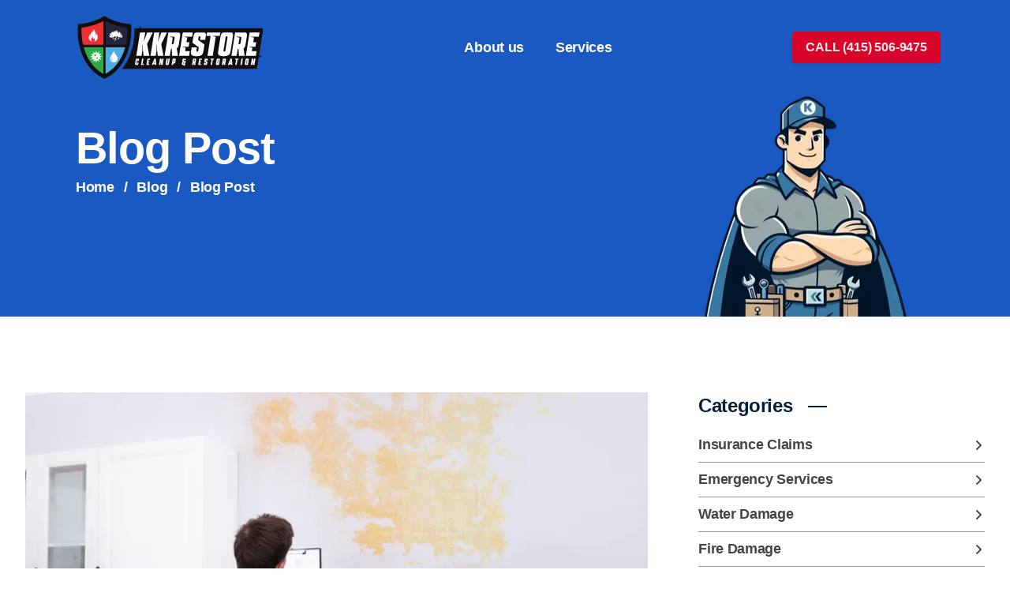

--- FILE ---
content_type: text/html; charset=utf-8
request_url: https://www.kkrestore.com/blog/2020-01-14-restoration-with-a-heart/
body_size: 33850
content:
<!DOCTYPE html><html lang=en><head><script src="https://www.googletagmanager.com/gtm.js?id=GTM-KZC8584B" async></script><script>function gtag(){dataLayer.push(arguments)}window.dataLayer=window.dataLayer||[],window.dataLayer.push({"gtm.start":(new Date).getTime(),event:"gtm.js"})</script><title>Restoration with a Heart: The KKRestore Approach to Reviving Your Space</title><meta charset=utf-8><link href=https://www.kkrestore.com/blog/2020-01-14-restoration-with-a-heart/ rel=canonical><meta content="In the wake of damage and despair a beacon of hope shines through the expertise and dedication of KKRestore We are not just a restoration company we are your neighbors in the SF Bay Area committed to bringing safety comfort and peace back into your homes and businesses In this post we delve into the ethos of KKRestore exploring how our heart centered approach sets us apart in the" name=description><meta content="index, follow" name=robots><meta content="Restoration with a Heart: The KKRestore Approach to Reviving Your Space" property=og:title><meta content=article property=og:type><meta content=https://www.kkrestore.com/_astro/visual-image-30.gyz-FULe_Z2h0Gs1.webp property=og:image><meta content=https://www.kkrestore.com/blog/2020-01-14-restoration-with-a-heart/ property=og:url><meta content="In the wake of damage and despair a beacon of hope shines through the expertise and dedication of KKRestore We are not just a restoration company we are your neighbors in the SF Bay Area committed to bringing safety comfort and peace back into your homes and businesses In this post we delve into the ethos of KKRestore exploring how our heart centered approach sets us apart in the" property=og:description><meta content="KKRestore: Cleanup &#38; Restoration" property=og:site_name><meta content=https://www.kkrestore.com/_astro/visual-image-30.gyz-FULe_Z2h0Gs1.webp property=og:image:url><meta content=https://www.kkrestore.com/_astro/visual-image-30.gyz-FULe_Z2h0Gs1.webp property=og:image:secure_url><meta content=webp property=og:image:type><meta content=2020-01-14T00:00:00.000Z property=article:published_time><meta content="KKRestore Team" property=article:author><meta content=KKRestore property=article:section><meta content=KKRestore property=article:tag><meta content="SF Bay Area" property=article:tag><meta content="Community Commitment" property=article:tag><meta content="Customer Service" property=article:tag><meta content="About Us" property=article:tag><meta content=California property=article:tag><meta content="Licensed Contractor" property=article:tag><meta content="IICRC Certified" property=article:tag><meta content=summary_large_image name=twitter:card><meta content="Restoration with a Heart: The KKRestore Approach to Reviving Your Space" name=twitter:title><meta content=https://www.kkrestore.com/_astro/visual-image-30.gyz-FULe_Z2h0Gs1.webp name=twitter:image><link href=/favicon.ico rel=icon><link href=apple-touch-icon-57x57.png rel=apple-touch-icon-precomposed sizes=57x57><link href=apple-touch-icon-114x114.png rel=apple-touch-icon-precomposed sizes=114x114><link href=apple-touch-icon-72x72.png rel=apple-touch-icon-precomposed sizes=72x72><link href=apple-touch-icon-144x144.png rel=apple-touch-icon-precomposed sizes=144x144><link href=apple-touch-icon-60x60.png rel=apple-touch-icon-precomposed sizes=60x60><link href=apple-touch-icon-120x120.png rel=apple-touch-icon-precomposed sizes=120x120><link href=apple-touch-icon-76x76.png rel=apple-touch-icon-precomposed sizes=76x76><link href=apple-touch-icon-152x152.png rel=apple-touch-icon-precomposed sizes=152x152><link href=favicon-196x196.png rel=icon sizes=196x196 type=image/png><link href=favicon-96x96.png rel=icon sizes=96x96 type=image/png><link href=favicon-32x32.png rel=icon sizes=32x32 type=image/png><link href=favicon-16x16.png rel=icon sizes=16x16 type=image/png><link href=favicon-128x128.png rel=icon sizes=128x128 type=image/png><meta content="width=device-width,initial-scale=1" name=viewport><meta content=KKRestore name=application-name><meta content=#FFFFFF name=msapplication-TileColor><meta content=/mstile-144x144.png name=msapplication-TileImage><meta content=/mstile-70x70.png name=msapplication-square70x70logo><meta content=/mstile-150x150.png name=msapplication-square150x150logo><meta content=/mstile-310x150.png name=msapplication-wide310x150logo><meta content=/mstile-310x310.png name=msapplication-square310x310logo><link href=/_astro/index.-RlfGsmn.css rel=stylesheet /><script type=module src=/_astro/page.jgOGAWdW.js></script></head><body class="antialiased bg-white font-sans text-gray-900 tracking-tight"><noscript><iframe height=0 src="https://www.googletagmanager.com/ns.html?id=GTM-KZC8584B" style=display:none;visibility:hidden width=0 /></noscript><div class="flex flex-col min-h-screen overflow-hidden supports-[overflow:clip]:overflow-clip"><header :class="{ 'bg-theme-black backdrop-blur-sm shadow-lg' : !top }" @scroll.window=isTop class="ease-in-out transition duration-300 fixed md:bg-opacity-90 w-full z-40" x-data="{ top: true, isTop() { this.top = window.pageYOffset < 10} }" x-init=isTop><div class="mx-auto max-w-6xl sm:px-6 px-5 py-5"><div class="flex items-center justify-between h-16 md:h-20"><div class="mr-4 shrink-0"><a href=/ class=block aria-label=KKRestore><svg class="h-20 w-64" viewBox="0 0 256 87" role=img fill=none height=87 width=256><symbol id=icon:9b492d6171ea09b0><g clip-path=url(#clip0_197_356)><path d="M251.765 22.5242H83.7357L71.2475 70.4821L244.827 69.4967L251.765 22.5242ZM18.1652 68.0889L5.12988 15.4384L68.3299 14.5938L56.1887 68.0889H18.1652Z" fill=white stroke=black></path><path d="M192.938 66.127C193.062 66.127 193.158 66.0969 193.223 66.0355C193.288 65.9742 193.332 65.8717 193.356 65.729L194.143 60.9696C194.148 60.9357 194.152 60.904 194.153 60.8748C194.157 60.7868 194.143 60.72 194.109 60.674C194.064 60.6129 193.979 60.5824 193.855 60.5823C193.731 60.5823 193.637 60.613 193.576 60.674C193.514 60.7353 193.472 60.8338 193.449 60.9697L192.663 65.729C192.658 65.7652 192.654 65.7978 192.651 65.8291C192.646 65.9205 192.659 65.9893 192.69 66.0355C192.731 66.0969 192.816 66.127 192.938 66.127ZM146.045 65.9643H146.583L146.854 64.3226H146.316C146.164 64.3226 146.049 64.3626 145.971 64.4402C145.892 64.519 145.838 64.6529 145.807 64.8432L145.705 65.4538C145.698 65.5001 145.693 65.5426 145.69 65.5827C145.683 65.7003 145.699 65.7879 145.739 65.8467C145.792 65.9243 145.893 65.9643 146.045 65.9643ZM161.085 62.9572L161.365 61.2654C161.373 61.2216 161.377 61.1816 161.378 61.1428C161.388 60.8781 161.257 60.7454 160.986 60.7454H159.672L159.652 60.8677L160.714 61.0104V61.0105L160.307 63.4765H160.534C160.844 63.4765 161.028 63.3038 161.085 62.9572ZM131.233 29.9092L129.759 39.2006H130.61C131.769 39.2006 132.452 38.548 132.659 37.2427L133.669 30.8691C133.696 30.7059 133.711 30.5529 133.715 30.4101C133.746 29.4107 133.255 28.9109 132.242 28.9109H127.332L127.259 29.3716L131.233 29.9091V29.9092ZM201.227 47.6861C201.141 48.2235 201.178 48.6075 201.335 48.8379C201.491 49.0682 201.802 49.1834 202.265 49.1834C202.729 49.1834 203.082 49.0682 203.325 48.8379C203.507 48.6652 203.644 48.4059 203.738 48.0605C203.769 47.9453 203.795 47.8205 203.817 47.6861L206.659 29.7557C206.739 29.244 206.696 28.8727 206.527 28.6424C206.355 28.4119 206.039 28.2969 205.576 28.2969C205.112 28.2969 204.766 28.4119 204.536 28.6424C204.363 28.8151 204.232 29.0672 204.145 29.3983C204.113 29.516 204.088 29.6353 204.069 29.7557L201.227 47.6861ZM132.9 63.5079L133.27 61.2656C133.278 61.2217 133.283 61.1818 133.284 61.1429C133.294 60.8782 133.162 60.7456 132.891 60.7456H131.577L131.557 60.8679L132.62 61.0106V61.0107L132.123 64.0173H132.351C132.661 64.0173 132.845 63.8471 132.9 63.5079ZM105.987 63.5579V63.5592L105.446 64.8931H106.315L106.039 60.4907H105.915L105.987 63.5579ZM201.893 61.0104L201.487 63.4765H201.714C201.985 63.4765 202.161 63.3439 202.237 63.0786C202.248 63.041 202.259 63.0011 202.265 62.9572L202.545 61.2654C202.602 60.9187 202.476 60.7454 202.165 60.7454H200.851L200.832 60.8677L201.893 61.0104ZM223.253 29.9091L221.779 39.2006H222.63C223.645 39.2006 224.294 38.7009 224.579 37.7015C224.621 37.5589 224.654 37.4058 224.68 37.2427L225.69 30.8691C225.897 29.5638 225.422 28.9109 224.262 28.9109H219.353L219.28 29.3716L223.253 29.9091Z" fill=#100F0D></path><path d="M79.2393 66.2408L79.9421 61.9888L80.1931 60.4719C80.237 60.2048 80.3148 59.9744 80.4228 59.7777C80.4315 59.7617 80.4391 59.7443 80.4478 59.7286V59.7285C80.5696 59.5224 80.7289 59.3572 80.9247 59.2331C81.3175 58.9852 81.9211 58.8611 82.7343 58.8611C83.5198 58.8611 84.0682 58.976 84.387 59.203C84.4021 59.2132 84.4184 59.2224 84.4322 59.2331C84.6179 59.381 84.7283 59.589 84.7697 59.8544C84.7974 60.0338 84.7936 60.2386 84.7546 60.4715L84.4585 62.2652H82.5235L82.7819 60.706C82.7983 60.6041 82.7958 60.5232 82.7757 60.4633C82.769 60.4446 82.7597 60.4269 82.7481 60.4107C82.7343 60.3915 82.7142 60.3764 82.6929 60.3631C82.6452 60.3342 82.58 60.3187 82.4934 60.3187C82.4193 60.3187 82.3565 60.3312 82.3051 60.3535C82.2846 60.3619 82.2652 60.3728 82.2473 60.386C82.2361 60.3939 82.2248 60.401 82.2148 60.4103C82.1909 60.434 82.1708 60.4651 82.1532 60.5001C82.1244 60.5552 82.1031 60.6225 82.0892 60.7061L81.5948 63.6993L81.1945 66.1182C81.1769 66.2271 81.1807 66.3097 81.2033 66.3684C81.2096 66.3834 81.2158 66.3972 81.2247 66.4085C81.2661 66.466 81.3501 66.4948 81.4744 66.4948C81.5986 66.4948 81.6927 66.4661 81.7567 66.4085C81.7755 66.3923 81.7918 66.371 81.8069 66.3484C81.8308 66.3109 81.8521 66.2658 81.8671 66.2107C81.8746 66.182 81.8822 66.152 81.8873 66.1182L82.147 64.549H84.0821L83.8022 66.2408C83.7658 66.4561 83.7094 66.65 83.6315 66.8189C83.5035 67.1042 83.3153 67.3233 83.0694 67.4784C82.6765 67.7262 82.0704 67.8501 81.2497 67.8501C80.4365 67.8501 79.8743 67.7262 79.5631 67.4784C79.5217 67.4453 79.4835 67.4085 79.4489 67.3683C79.3448 67.2494 79.2758 67.1018 79.2381 66.9278C79.1979 66.7326 79.1967 66.5049 79.2393 66.2408ZM88.596 60.7633L88.8833 59.0242H90.8184L90.2988 62.1627L89.7128 65.7102L88.6035 65.8529L88.5946 65.9029L88.5833 65.9756H91.4383L91.156 67.6874H87.4515L88.596 60.7633ZM96.3509 59.0242H100.054L99.772 60.7365H96.9175L96.9033 60.8202L96.8968 60.8586L97.9603 61.0013L97.8022 61.9512L97.6761 62.7133H98.7518L98.4695 64.4264H96.3076L96.2869 64.549L97.3504 64.6917L97.1377 65.9756H98.9062L98.6737 67.3808L98.6238 67.6874H94.9203L95.0172 67.098L96.3509 59.0242ZM105.674 22.4236H112.902L110.76 35.937L112.311 31.6456L115.645 22.4236H123.53L121.412 26.6584L115.328 38.8186L118.357 55.0586V55.0592H110.472V55.0586L108.835 40.2772H108.372L108.94 47.4179L107.73 55.0586H107.728V55.0592H100.501V55.0586L103.404 36.7515L105.674 22.4236ZM125.192 22.4236H136.865C138.771 22.4236 140.07 22.8716 140.767 23.7675C140.94 23.9915 141.082 24.2518 141.191 24.5497C141.522 25.4418 141.563 26.6662 141.317 28.2211L139.485 39.778C139.321 40.8081 139.084 41.6885 138.775 42.4236C138.693 42.6202 138.606 42.8088 138.514 42.9844C138.297 43.3901 138.049 43.7476 137.77 44.0587C137.763 44.0667 137.757 44.0754 137.749 44.0833C137.742 44.0914 137.734 44.0983 137.727 44.1062C137.443 44.4125 137.129 44.6726 136.782 44.8846L137.664 50.9511L138.261 55.0586V55.0592H130.338V55.0586L130.039 48.7945L129.891 45.691H128.731L127.247 55.0586H127.246V55.0592H120.019V55.0586L122.782 37.6275L125.191 22.4236H125.192ZM158.932 22.4236L158.66 24.1417L157.909 28.874V28.8741H147.242L147.234 28.9316L147.17 29.3347L147.726 29.4098L151.142 29.8715L150.12 36.3222H154.139L153.611 39.6499L153.117 42.7727V42.7729H145.039L144.966 43.2336L145.102 43.2518L148.939 43.7711L148.172 48.6088H154.781L154.085 52.999L153.759 55.0586L153.758 55.0592H139.923V55.0586L145.095 22.4236H158.932ZM162.439 23.2107C162.621 23.0943 162.815 22.9855 163.02 22.8841C163.865 22.4674 164.916 22.172 166.169 21.9981C167.071 21.873 168.079 21.8092 169.193 21.8092C170.15 21.8092 171.016 21.8543 171.79 21.9456C173.18 22.1108 174.271 22.4223 175.06 22.8829C175.228 22.9796 175.39 23.0892 175.541 23.2107C176.007 23.5836 176.351 24.0591 176.576 24.6309C176.912 25.4894 176.98 26.5701 176.773 27.8758L175.927 33.2125V33.2126H168.7V33.2125L168.738 32.9732L169.247 29.7563C169.28 29.5479 169.291 29.3642 169.284 29.2026C169.271 28.9672 169.215 28.7801 169.115 28.6436C169.111 28.6401 169.109 28.6371 169.107 28.6335C168.933 28.4107 168.621 28.2986 168.165 28.2986C167.701 28.2986 167.355 28.4137 167.125 28.6439C166.942 28.8279 166.806 29.1027 166.717 29.466C166.694 29.5578 166.675 29.6537 166.659 29.7569L166.201 32.6366C166.189 32.7166 166.185 32.7976 166.189 32.8784C166.197 33.0643 166.253 33.2281 166.357 33.3694C166.419 33.4525 166.495 33.5288 166.591 33.5964L174.366 39.1636C174.408 39.2002 174.448 39.2377 174.485 39.276C174.76 39.5598 174.868 39.8938 174.807 40.2765L174.51 42.1483L173.322 49.6455C172.981 51.7955 172.073 53.338 170.598 54.272C169.123 55.206 166.866 55.6734 163.826 55.6734C160.786 55.6734 158.682 55.206 157.516 54.272C156.351 53.338 155.938 51.7955 156.277 49.6455L157.247 43.5407V43.54H164.473V43.5407L163.816 47.6874C163.758 48.0497 163.757 48.3406 163.81 48.5633C163.836 48.6711 163.873 48.7644 163.924 48.8395C163.942 48.8682 163.965 48.8951 163.989 48.9203C164.01 48.9417 164.033 48.9609 164.057 48.9796C164.062 48.983 164.066 48.987 164.069 48.9904C164.245 49.1199 164.506 49.1847 164.853 49.1847C165.318 49.1847 165.67 49.0694 165.914 48.8391C166.156 48.6088 166.321 48.2247 166.405 47.6874L166.653 46.1216L166.983 44.0393C167.045 43.6553 166.915 43.3364 166.595 43.0798L165.669 42.4148L158.788 37.4747C158.469 37.2656 158.329 36.949 158.365 36.5292C158.367 36.4866 158.371 36.4441 158.378 36.3993L159.729 27.8758C159.841 27.1741 160.011 26.5379 160.238 25.9649C160.715 24.7623 161.449 23.8439 162.439 23.2107ZM179.204 59.2331C179.207 59.2363 179.21 59.2402 179.215 59.2435C179.363 59.3663 179.464 59.5276 179.517 59.7288C179.572 59.9353 179.573 60.1828 179.526 60.4715L179.399 61.238L179.293 61.8886H177.358L177.509 60.9712C177.525 60.8691 177.525 60.788 177.503 60.728C177.495 60.7083 177.487 60.6906 177.476 60.6753C177.43 60.6142 177.347 60.5836 177.222 60.5836C177.129 60.5836 177.053 60.6009 176.995 60.6351C176.991 60.6373 176.989 60.6401 176.986 60.6424C176.97 60.6521 176.956 60.6631 176.942 60.6753C176.902 60.7155 176.87 60.7733 176.847 60.8455C176.836 60.8836 176.824 60.9243 176.817 60.9712L176.759 61.3143L176.69 61.7359C176.681 61.7898 176.685 61.8386 176.703 61.8799C176.719 61.9224 176.749 61.9587 176.793 61.99L178.866 63.4679C178.939 63.5291 178.978 63.5993 178.985 63.6805C178.986 63.6893 178.984 63.6993 178.984 63.7093C178.984 63.7269 178.985 63.7443 178.982 63.7631L178.981 63.7744L178.572 66.2508C178.542 66.4285 178.497 66.5887 178.438 66.7351C178.308 67.0592 178.108 67.3082 177.836 67.4784C177.441 67.7262 176.836 67.8501 176.021 67.8501C175.208 67.8501 174.645 67.7262 174.335 67.4784C174.023 67.2306 173.915 66.8214 174.009 66.2508L174.278 64.6303H176.212L176.03 65.7302C176.025 65.7616 176.022 65.7891 176.02 65.8166C176.014 65.9142 176.025 65.988 176.057 66.0368C176.091 66.0869 176.157 66.1157 176.247 66.1244C176.266 66.1257 176.285 66.1282 176.306 66.1282C176.33 66.1282 176.353 66.1257 176.375 66.1232C176.439 66.1169 176.494 66.1007 176.539 66.0744C176.557 66.0631 176.575 66.0506 176.59 66.0368C176.629 65.9981 176.662 65.9418 176.688 65.8717C176.701 65.8292 176.714 65.7841 176.723 65.7302L176.884 64.763V64.7542C176.896 64.6554 176.863 64.5728 176.78 64.5077L174.698 63.0198C174.606 62.9585 174.569 62.8635 174.591 62.7345L174.965 60.4719C175.029 60.081 175.163 59.7673 175.364 59.5274C175.461 59.4127 175.57 59.3134 175.696 59.2331C176.089 58.9852 176.693 58.8611 177.506 58.8611C178.326 58.8611 178.892 58.9852 179.204 59.2331ZM178.41 22.4236H196.884L196.025 27.8373H186.597L186.523 28.2982L189.283 28.6752L190.457 28.8354L188.221 42.9372L186.3 55.0592H179.073V55.0586L180.879 43.6646L183.387 27.8373H177.552V27.8368L178.38 22.6126L178.41 22.4236ZM199.233 23.6737C199.428 23.506 199.632 23.3508 199.852 23.2107C200.851 22.5713 202.22 22.1521 203.957 21.9493C204.761 21.8567 205.643 21.8092 206.604 21.8092C207.728 21.8092 208.722 21.873 209.589 21.9981C210.954 22.1946 212.005 22.5462 212.739 23.0518C212.812 23.1031 212.885 23.1556 212.953 23.2107C213.057 23.2945 213.154 23.3859 213.247 23.4798C213.825 24.0666 214.165 24.8487 214.267 25.826C214.331 26.4347 214.305 27.1165 214.185 27.8756L210.734 49.6453C210.659 50.1158 210.556 50.5555 210.427 50.9678C209.966 52.4397 209.162 53.5424 208.01 54.272C206.534 55.206 204.277 55.6734 201.237 55.6734C199.526 55.6734 198.113 55.5255 196.996 55.2298C196.396 55.0713 195.884 54.8692 195.455 54.6254C195.44 54.6168 195.423 54.6091 195.408 54.6004C195.387 54.5877 195.368 54.5739 195.347 54.561C195.196 54.4699 195.056 54.3742 194.928 54.272C194.82 54.1851 194.719 54.0914 194.623 53.9917C193.717 53.0674 193.399 51.6687 193.669 49.7972C193.676 49.7464 193.682 49.697 193.69 49.6455L197.141 27.8758C197.187 27.5906 197.241 27.3168 197.305 27.053C197.658 25.6058 198.302 24.4796 199.233 23.6737ZM217.213 22.4236H228.885C230.791 22.4236 232.093 22.8716 232.788 23.7675C233.295 24.4207 233.527 25.3868 233.491 26.6655C233.477 27.1412 233.427 27.6588 233.337 28.2211L231.506 39.778C231.327 40.9002 231.062 41.8466 230.712 42.6187C230.656 42.7422 230.597 42.8641 230.534 42.9844C230.389 43.2591 230.22 43.5213 230.031 43.7682C230.013 43.7907 229.997 43.8147 229.979 43.8365C229.978 43.8393 229.975 43.8417 229.973 43.8444C229.636 44.2676 229.245 44.6145 228.803 44.8846L230.216 54.6077L230.282 55.0586V55.0592H222.358V55.0586L221.974 47.017L221.911 45.691H220.752L219.268 55.0586L219.267 55.0592H212.039L217.213 22.4236ZM232.176 59.2331C232.181 59.2292 232.189 59.2259 232.196 59.222C232.588 58.9819 233.185 58.8611 233.985 58.8611C234.805 58.8611 235.372 58.9852 235.682 59.2331C235.758 59.293 235.823 59.3659 235.875 59.4484C235.877 59.449 235.877 59.4495 235.877 59.45C235.884 59.4602 235.888 59.4721 235.893 59.4828C236.036 59.7277 236.073 60.0564 236.005 60.4719L235.05 66.2508C235.005 66.5199 234.926 66.7513 234.815 66.9491C234.689 67.1706 234.523 67.3482 234.314 67.4784C233.919 67.7262 233.314 67.8501 232.5 67.8501C231.686 67.8501 231.124 67.7262 230.813 67.4784C230.502 67.2306 230.393 66.8214 230.489 66.2508L231.443 60.4715C231.498 60.142 231.602 59.8679 231.754 59.6457C231.867 59.4782 232.006 59.3396 232.176 59.2331ZM238.702 67.6874L238.781 67.2081L240.133 59.0243H240.134L242.089 59.0242L242.634 62.0062L243.191 65.0583H243.316L243.088 63.6368L242.827 62L243.048 60.666L243.319 59.0242H245.254L244.716 62.2778L243.822 67.6874H241.857L240.769 61.6233H240.646L241.054 64.2037L241.132 64.6917L240.637 67.6874H238.702ZM226.383 67.6874H224.448L225.458 61.5733L225.879 59.0243L227.813 59.0242L226.804 65.1359L226.383 67.6874ZM221.918 60.4612H219.395L219.389 60.487L219.374 60.5833L220.426 60.726V60.7264L219.674 65.2736L219.276 67.6874H217.341L218.266 62.0926L218.536 60.4612H216.974V60.4607L217.211 59.0242H222.155L221.918 60.4612ZM211.29 67.6874L211.219 66.6175H209.554L209.118 67.6874H207.122L210.653 59.0242H212.618L213.286 67.6874H211.29ZM204.596 60.5632L204.088 63.6317C204.074 63.7168 204.058 63.7994 204.04 63.8771C204.002 64.0472 203.953 64.1986 203.895 64.3313C203.873 64.3838 203.848 64.4351 203.824 64.4827C203.722 64.6704 203.592 64.818 203.437 64.9306C203.411 64.9494 203.385 64.9695 203.358 64.9869L203.572 66.4998L203.739 67.6874H201.619L201.512 65.2009H201.202L201.024 66.2783L200.791 67.6874H198.856L199.668 62.7796L200.289 59.0243L203.412 59.0242C203.923 59.0242 204.27 59.143 204.454 59.3808C204.458 59.3866 204.462 59.3938 204.468 59.3998C204.641 59.6393 204.684 60.0263 204.596 60.5632ZM196.16 60.4719L195.701 63.2476L195.205 66.2508C195.184 66.3757 195.154 66.4987 195.114 66.6187C195.029 66.8765 194.905 67.0917 194.738 67.2619C194.658 67.3445 194.568 67.4171 194.469 67.4784C194.073 67.7262 193.468 67.8501 192.655 67.8501C191.841 67.8501 191.278 67.7262 190.968 67.4784C190.813 67.3545 190.708 67.1906 190.653 66.9854C190.613 66.8327 190.6 66.6563 190.617 66.4573C190.619 66.436 190.623 66.4135 190.626 66.3923C190.63 66.3459 190.634 66.2996 190.644 66.2508L190.66 66.1532L191.598 60.4715C191.63 60.2775 191.68 60.1037 191.747 59.9468C191.876 59.6367 192.069 59.3977 192.33 59.2331C192.383 59.1996 192.44 59.1687 192.501 59.1396C192.891 58.9544 193.435 58.8611 194.139 58.8611C194.815 58.8611 195.314 58.9465 195.644 59.1143C195.716 59.1505 195.782 59.1891 195.837 59.2331C196.148 59.4809 196.255 59.8938 196.16 60.4719ZM187.989 60.4612H185.465L185.445 60.5833L186.499 60.726L185.634 65.9517L185.348 67.6874H183.413L184.211 62.8635L184.607 60.4612H183.045V60.4607L183.154 59.8002L183.282 59.0243H183.284L188.228 59.0242L188.136 59.5735L187.989 60.4612ZM171.166 60.7365H168.311L168.291 60.8586L169.354 61.0013L169.276 61.4694L169.07 62.7133H170.147L169.984 63.6981L169.863 64.4264H167.701L167.681 64.549L168.744 64.6917L168.532 65.9756H170.3L170.018 67.6874H166.314L166.751 65.0408L167.745 59.0243H167.747L171.449 59.0242L171.291 59.9802L171.166 60.7365ZM163.415 60.5632L162.909 63.6317C162.896 63.7093 162.881 63.7832 162.865 63.8557C162.828 64.0271 162.774 64.1944 162.704 64.355C162.684 64.3989 162.665 64.4426 162.644 64.4827C162.546 64.6641 162.421 64.808 162.274 64.9194C162.243 64.9432 162.213 64.9669 162.179 64.9869L162.282 65.7302L162.56 67.6874H160.439L160.332 65.2009H160.022L159.876 66.0919L159.612 67.6874H157.677L158.384 63.414L159.109 59.0243L162.232 59.0242C162.743 59.0242 163.091 59.143 163.275 59.3808C163.298 59.4106 163.319 59.4429 163.338 59.4775C163.353 59.5055 163.365 59.5362 163.378 59.5674C163.381 59.5747 163.384 59.581 163.388 59.5885C163.402 59.6263 163.413 59.6667 163.423 59.7091C163.423 59.7109 163.425 59.7125 163.425 59.7143C163.43 59.7391 163.433 59.7665 163.438 59.7927C163.451 59.8716 163.459 59.9565 163.46 60.049C163.461 60.202 163.447 60.3726 163.415 60.5632ZM149.259 60.3492L149.191 60.7595L149.124 61.1754H147.252L147.289 60.9404C147.342 60.6212 147.237 60.4612 146.975 60.4612C146.823 60.4612 146.707 60.5117 146.621 60.6092C146.553 60.6882 146.507 60.7973 146.484 60.94L146.36 61.6847C146.339 61.8098 146.341 61.9112 146.364 61.9888C146.405 62.1188 146.506 62.184 146.67 62.184H149.173L148.82 64.3238H147.517L147.512 64.355L148.574 64.4977L148.032 67.7825L147.882 68.686H146.133L146.197 68.3043L146.299 67.6874H145.781C145.313 67.6874 144.923 67.6523 144.609 67.5835C144.538 67.5685 144.471 67.5509 144.409 67.5322C144.234 67.4796 144.086 67.4158 143.973 67.3357C143.636 67.1017 143.511 66.7163 143.6 66.1795L143.786 65.0521L143.845 64.7016C143.877 64.5052 143.922 64.33 143.981 64.1748C144.079 63.917 144.214 63.7168 144.387 63.5754C144.662 63.3477 145.073 63.2338 145.618 63.2338L145.622 63.2025C145.119 63.2025 144.776 63.0874 144.594 62.8559C144.411 62.6256 144.362 62.2553 144.447 61.746L144.677 60.3492C144.763 59.8262 145.005 59.4507 145.401 59.223C145.573 59.1244 145.788 59.0483 146.04 58.9925C146.297 58.9356 146.595 58.8994 146.936 58.8869C147.008 58.8843 147.083 58.8836 147.158 58.8829C147.185 58.8828 147.21 58.8815 147.237 58.8815C147.491 58.8815 147.718 58.894 147.924 58.9165C148.107 58.9363 148.272 58.9647 148.416 59.0025C148.432 59.0069 148.451 59.0104 148.468 59.015V59.0152C148.654 59.0685 148.806 59.1378 148.923 59.223C149.234 59.4507 149.346 59.8261 149.259 60.3492ZM135.322 60.5634L134.721 64.2023C134.7 64.3306 134.672 64.4576 134.637 64.5828C134.607 64.6907 134.569 64.7965 134.524 64.8994C134.523 64.9031 134.52 64.9081 134.519 64.9119C134.519 64.9132 134.517 64.9144 134.517 64.9156C134.429 65.1108 134.32 65.2698 134.189 65.3899C133.925 65.6302 133.538 65.7515 133.027 65.7515H131.837L131.517 67.6874H129.582L130.308 63.2976L131.014 59.0242H134.139C134.648 59.0242 134.996 59.143 135.182 59.3808C135.366 59.6186 135.413 60.0127 135.322 60.5634ZM125.923 66.2408C125.884 66.4761 125.819 66.6825 125.73 66.864C125.602 67.1255 125.422 67.332 125.19 67.4784C124.797 67.7262 124.194 67.8501 123.381 67.8501C122.56 67.8501 121.994 67.7262 121.684 67.4784C121.607 67.4176 121.541 67.3444 121.488 67.2619C121.463 67.2219 121.442 67.1793 121.422 67.1342C121.422 67.133 121.42 67.1318 121.42 67.1305C121.412 67.1105 121.407 67.0892 121.399 67.068C121.32 66.8452 121.306 66.5711 121.36 66.2408L122.552 59.0243H122.553L124.487 59.0242L123.316 66.1182C123.299 66.2133 123.301 66.2884 123.317 66.3447C123.324 66.3697 123.333 66.3909 123.346 66.4085C123.387 66.4661 123.474 66.4948 123.605 66.4948C123.681 66.4948 123.745 66.481 123.799 66.4548C123.829 66.4411 123.856 66.4247 123.878 66.4035C123.89 66.3923 123.9 66.3785 123.911 66.3647C123.957 66.3046 123.99 66.2233 124.008 66.1182L125.18 59.0242H127.115L125.923 66.2408ZM117.233 67.6874H115.267L114.18 61.6233H114.055L114.142 62.1676L114.542 64.6917L114.115 67.2757L114.047 67.6874H112.112L113.326 60.3409L113.543 59.0242H115.498L116.601 65.0583H116.725L116.481 63.5266L116.238 62L116.637 59.5855L116.729 59.0243L118.663 59.0242L117.654 65.1359L117.233 67.6874ZM108.491 67.6874H106.495L106.424 66.6175H104.759L104.324 67.6874H102.327L105.857 59.0243H105.859L107.824 59.0242L108.492 67.6874H108.491ZM61.4287 73.1407H247.093C247.947 68.0277 248.776 62.9097 249.592 57.7891L254.444 55.0586H245.78V55.0592H231.943V55.0586L237.116 22.4236H250.952L249.93 28.874V28.8741H239.263L239.209 29.2105L239.19 29.3346L239.834 29.4218L243.163 29.8715L242.485 34.153L242.141 36.3222H246.16L246.128 36.5241L245.138 42.7727V42.7729H237.061L237.014 43.0617L236.987 43.2336L236.998 43.2351L240.96 43.7711L240.193 48.6088H246.772C246.773 48.6042 245.78 55.0586 245.78 55.0586H250.112L251.043 48.6004C252.319 40.4617 253.58 32.3217 254.869 24.1868L255.988 17.1341H86.947L86.0962 22.4236H93.3847L93.3696 22.52L93.2729 23.1481H93.2692L91.875 31.9465L91.2425 35.9374L92.2214 33.2302L96.1278 22.4236H104.012L101.173 28.0962L95.8106 38.8186L98.8393 55.0586V55.0592H90.9551V55.0586L89.3175 40.2772H88.8544L89.4229 47.4179L88.212 55.0586H88.2106V55.0592H80.9837V55.0586L86.0962 22.8078L86.947 17.1341L87.4327 13.8906L84.9768 17.1341H78.4287C78.5642 21.8642 78.4061 30.4365 76.3418 40.2977C76.1548 41.1948 75.939 42.1496 75.7031 43.1318C75.5532 43.7584 75.3955 44.383 75.2299 45.0056C72.915 53.7818 69.4097 61.7021 64.813 68.542C63.7516 70.1226 62.6225 71.657 61.4287 73.1407Z" fill=#100F0D></path><path d="M62.1786 28.698C62.1673 28.862 62.0845 29.0096 62.0143 29.156C61.7494 29.7092 61.3089 30.052 60.7228 30.2197C61.0442 29.9645 61.2675 29.6466 61.339 29.2399C61.3905 28.9458 61.3428 28.7356 61.2727 28.5654C61.2663 28.5729 61.2588 28.5792 61.2588 28.5854C61.2675 28.7106 61.2374 28.8345 61.2412 28.9596C61.2487 29.2362 61.1496 29.4789 60.989 29.6942C60.7882 29.9645 60.5285 30.1546 60.192 30.2297C60.0165 30.2686 59.8407 30.2911 59.6637 30.2423C59.6449 30.2385 59.6236 30.2397 59.5873 30.2385C59.675 30.1771 59.7567 30.1321 59.8295 30.0746C60.167 29.808 60.4418 29.4964 60.5459 29.0647C60.5948 28.8557 60.5836 28.6443 60.5447 28.4353C60.5334 28.3765 60.5184 28.3189 60.5045 28.2614C60.4972 28.2288 60.477 28.1963 60.4457 28.2038C60.4192 28.21 60.4179 28.2463 60.4179 28.2752C60.4205 28.4591 60.4104 28.643 60.379 28.8232C60.3426 29.0309 60.251 29.2224 60.1256 29.3939C59.8859 29.7205 59.5897 29.9707 59.1969 30.0971C59.1103 30.1246 59.02 30.1334 58.9322 30.1522C58.9146 30.1572 58.8957 30.1634 58.8732 30.1459C58.8932 30.1434 58.9085 30.1409 58.9233 30.1409C59.1129 30.0583 59.2998 29.9732 59.4592 29.8393C59.6814 29.6516 59.881 29.4476 59.9562 29.1536C59.9739 29.0885 59.9675 29.0246 59.9574 28.9434C59.6475 29.6741 59.0967 29.9845 58.3398 29.9582C58.4532 29.9252 58.5639 29.8838 58.6711 29.8343C58.7809 29.7833 58.8834 29.7181 58.976 29.6403C59.0715 29.5603 59.1581 29.4702 59.2258 29.3638C59.2898 29.2625 59.3476 29.1598 59.3903 29.0472C59.4317 28.9359 59.478 28.8245 59.4856 28.7031C59.404 28.7782 59.355 28.8758 59.2973 28.9659C59.1995 29.1147 59.1141 29.2712 58.9936 29.4038C58.8795 29.5277 58.7326 29.6078 58.5783 29.6754C58.3661 29.768 58.1454 29.803 57.9094 29.7867C58.2557 29.5577 58.5268 29.2687 58.715 28.9033C58.7716 28.7932 58.7966 28.6731 58.823 28.5554C58.8268 28.5392 58.8243 28.5204 58.823 28.5042C58.8205 28.4791 58.7979 28.4691 58.7842 28.4528C58.7703 28.4666 58.7489 28.4779 58.7426 28.4941C58.6962 28.6318 58.6172 28.7519 58.5243 28.8645C58.217 29.2412 57.8518 29.5177 57.3522 29.5928C57.1753 29.6191 57.0084 29.5978 56.8402 29.569C56.594 29.5264 56.3524 29.4606 56.1186 29.3726C56.0183 29.3362 55.9543 29.255 55.8677 29.2024C55.6054 29.0447 55.367 28.8582 55.1562 28.6368C55.1097 28.5867 55.0846 28.5154 55.0082 28.4929C55.0758 28.4278 55.1398 28.3677 55.2077 28.3027C55.313 28.4991 55.4587 28.6593 55.6167 28.8094C55.8739 29.0522 56.1739 29.2161 56.5214 29.2837C56.6557 29.3113 56.7976 29.31 56.9356 29.32C56.9544 29.32 56.9858 29.3362 56.9908 29.3038C56.9947 29.2775 56.9645 29.2712 56.9444 29.2649C56.7864 29.2111 56.6283 29.1498 56.4675 29.1072C56.2228 29.041 56.017 28.9108 55.8376 28.7407C55.6706 28.5854 55.5063 28.4265 55.3569 28.2526C55.3155 28.205 55.3219 28.1738 55.3544 28.1363C55.4974 27.9673 55.5916 27.7759 55.6444 27.5619C55.648 27.5481 55.6518 27.5343 55.6506 27.5218C55.6493 27.4892 55.6657 27.4467 55.6256 27.4329C55.5842 27.4192 55.5803 27.468 55.5665 27.4906C55.4361 27.7032 55.2753 27.8909 55.0934 28.0612C54.8851 28.2564 54.6454 28.4028 54.3844 28.5179C54.1635 28.6155 53.9403 28.6994 53.7005 28.7393C53.516 28.7694 53.3327 28.7857 53.1407 28.7731C52.7743 28.7482 52.4268 28.6543 52.0829 28.5342C51.8846 28.4629 51.704 28.3602 51.5583 28.2088C51.3738 28.018 51.1718 27.845 50.9548 27.692C50.9447 27.6845 50.9359 27.6807 50.9184 27.6832C50.9058 27.7708 50.9725 27.8284 51.0087 27.8922C51.0828 28.0186 51.1543 28.1487 51.2548 28.2576C51.2885 28.2939 51.2535 28.3064 51.2358 28.324C51.0564 28.5091 50.8506 28.663 50.6435 28.8182C50.4478 28.9634 50.2445 29.0985 50.0087 29.1673C49.7525 29.2412 49.489 29.2825 49.2192 29.2374C49.2043 29.2349 49.1878 29.2412 49.1616 29.2437C49.2143 29.2987 49.2795 29.2949 49.3334 29.3012C49.7864 29.3613 50.2206 29.2874 50.6261 29.0748C50.9158 28.9233 51.1856 28.7444 51.4092 28.5028C51.4391 28.469 51.4605 28.4653 51.4956 28.4979C51.6023 28.5967 51.5998 28.5905 51.4993 28.6994C51.2121 29.0159 50.8657 29.2461 50.4653 29.3963C50.0863 29.5377 49.6936 29.5802 49.2945 29.5527C48.7699 29.5164 48.3169 29.2925 47.9016 28.9834C47.712 28.8432 47.5577 28.6668 47.3896 28.5054C47.3708 28.4878 47.3494 28.4503 47.3219 28.4704C47.2955 28.4904 47.3054 28.5267 47.3219 28.5579C47.4574 28.8101 47.6372 29.036 47.8526 29.2249C48.062 29.4086 48.2924 29.567 48.539 29.6966C48.4073 29.803 48.2605 29.8643 48.0998 29.8894C47.8666 29.9256 47.6445 29.8519 47.4184 29.8143C47.3042 29.7955 47.1925 29.7667 47.0746 29.763C47.1247 29.8218 47.1988 29.8355 47.2628 29.8656C47.5012 29.9782 47.7472 30.0696 48.017 30.0583C48.2479 30.0471 48.4487 29.9632 48.6182 29.8106C48.6645 29.7679 48.6972 29.7655 48.7511 29.788C48.8402 29.8243 48.9343 29.8519 49.0322 29.8843C48.5442 30.1909 48.0283 30.3611 47.4385 30.2635C46.8525 30.1672 46.4245 29.8268 46.0393 29.4038C46.1421 29.7242 46.3581 29.9632 46.6014 30.1734C46.8461 30.3836 47.1398 30.5138 47.4636 30.6039C47.308 30.6252 47.1774 30.5876 47.0483 30.5288C46.7922 30.4099 46.555 30.261 46.3417 30.0733C46.0755 29.8423 45.8367 29.5816 45.6301 29.2963C45.5825 29.2287 45.5599 29.1423 45.4859 29.0898C45.4645 29.2599 45.4859 29.3225 45.7256 29.773C45.294 29.7968 44.9086 29.7004 44.5661 29.4276C44.3753 29.2762 44.2849 29.071 44.2033 28.8557C44.1544 28.7306 44.1068 28.6067 44.0503 28.4615C44.0165 28.5567 44.0478 28.6293 44.0553 28.698C44.0766 28.9246 44.1332 29.1448 44.2711 29.3338C44.5045 29.6553 44.8157 29.858 45.2123 29.9232C45.4005 29.9544 45.5875 29.9607 45.7734 29.9144C45.7947 29.9082 45.8109 29.9056 45.8235 29.9244C45.8762 29.9995 45.9289 30.0733 45.9866 30.1597C45.6151 30.1571 45.27 30.1008 44.9388 29.9632C44.7191 29.8718 44.512 29.7618 44.3202 29.6178C44.0579 29.4214 43.8972 29.1586 43.8344 28.8395C43.7416 28.3515 43.8306 27.8909 44.0866 27.468C44.359 27.02 44.6927 26.6246 45.1245 26.3142C45.1508 26.2955 45.2073 26.2705 45.1847 26.2292C45.1596 26.1828 45.1057 26.2079 45.0668 26.2254C44.9287 26.2893 44.8109 26.3831 44.684 26.4807C44.6559 26.3458 44.6555 26.2066 44.6828 26.0715C44.7567 25.6898 44.8973 25.3282 45.004 24.9578C44.9751 24.9402 44.969 24.9641 44.9626 24.9753C44.8183 25.2757 44.6576 25.5697 44.5798 25.8975C44.5322 26.104 44.5084 26.313 44.5798 26.5207C44.5861 26.5408 44.5974 26.5608 44.5786 26.5733C44.4857 26.6346 44.4256 26.7322 44.3276 26.7973C44.305 26.5495 44.2989 26.3105 44.3339 26.0678C44.3778 25.7549 44.4543 25.4545 44.5724 25.163C44.6677 24.9278 44.8094 24.7213 44.9713 24.5286C45.28 24.1582 45.6666 23.8779 46.0543 23.6014C46.0657 23.5939 46.0783 23.5888 46.0908 23.5826C46.0984 23.5775 46.1045 23.5726 46.1133 23.5676C46.1184 23.5813 46.1184 23.5925 46.1021 23.5988C46.0795 23.8116 46.0344 24.023 46.0493 24.2408C46.0557 24.3221 46.0593 24.4047 46.0972 24.4798C46.1033 24.4911 46.1133 24.5085 46.1233 24.5085C46.141 24.5111 46.1447 24.4923 46.1522 24.4773C46.1849 24.4135 46.1748 24.3421 46.1786 24.2758C46.2061 23.9191 46.3468 23.6076 46.5175 23.2997C46.6781 23.0057 46.8827 22.7479 47.1236 22.5202C47.5075 22.1573 47.9454 21.8895 48.4788 21.8044C48.5969 21.7844 48.7148 21.7706 48.8339 21.7718C48.9494 21.7732 49.0661 21.7643 49.1842 21.7969C49.1577 21.8607 49.1289 21.9271 49.1063 21.9959C49.0989 22.0172 49.0901 22.0259 49.0724 22.0209C48.8666 21.9746 48.6683 22.0384 48.4701 22.0735C48.224 22.116 47.9882 22.1899 47.7673 22.3062C47.5238 22.4326 47.3343 22.6203 47.1586 22.8255C46.9981 23.0132 46.8637 23.2185 46.7646 23.4449C46.6981 23.5939 46.6417 23.749 46.589 23.9054C46.6466 23.8717 46.668 23.8103 46.7033 23.7603C46.8324 23.5763 46.9327 23.3748 47.0645 23.1934C47.3734 22.7729 47.7699 22.4814 48.2744 22.3412C48.5026 22.2783 48.7327 22.2228 48.9645 22.1748C49.0172 22.1636 49.051 22.1673 49.031 22.2449C48.9783 22.4376 48.9607 22.6378 48.9343 22.8355C48.913 22.9882 48.9268 23.1408 48.9193 23.2922C48.9167 23.3485 48.9343 23.3999 48.9607 23.4475C48.9746 23.4724 48.996 23.4912 49.0148 23.4887C49.0374 23.485 49.0361 23.455 49.0374 23.4324C49.0661 22.9707 49.2079 22.5414 49.4602 22.1573C49.8228 21.608 50.3386 21.2538 50.9786 21.0886C51.1505 21.0449 51.3312 21.0461 51.5181 21.0323C51.4956 21.0899 51.4767 21.1412 51.453 21.19C51.4266 21.2488 51.3638 21.2263 51.3237 21.2313C51.0075 21.2701 50.7339 21.399 50.4829 21.5916C50.2106 21.8019 49.991 22.0634 49.7613 22.3162C49.7589 22.3199 49.7613 22.3262 49.7613 22.35C49.814 22.3087 49.8592 22.2737 49.9033 22.2387C50.1704 22.0209 50.4278 21.7931 50.7202 21.608C50.9021 21.4928 51.1067 21.4365 51.315 21.3877C51.369 21.3752 51.3952 21.384 51.379 21.4616C51.3388 21.6542 51.3186 21.8507 51.2861 22.0447C51.2722 22.1185 51.2535 22.1911 51.3011 22.2599C51.3111 22.2749 51.3237 22.2962 51.3464 22.2875C51.36 22.2824 51.3677 22.2662 51.3713 22.2474C51.4492 21.9308 51.5986 21.6493 51.7943 21.3927C51.8984 21.2563 52.0013 21.1174 52.1167 20.9923C52.2623 20.8371 52.4344 20.7094 52.62 20.6069C52.8836 20.4579 53.1673 20.3478 53.4683 20.304C53.6741 20.274 53.8837 20.2753 54.0945 20.2927C54.3882 20.3178 54.653 20.4192 54.904 20.5656C55.1172 20.6907 55.2239 20.8884 55.2816 21.1199C55.3243 21.2926 55.342 21.4691 55.3532 21.648C55.3621 21.7944 55.3607 21.9421 55.367 22.0885C55.3746 22.0897 55.3834 22.0922 55.377 22.101C55.3757 22.1035 55.3645 22.0998 55.3581 22.0972C55.2979 22.0909 55.2402 22.0684 55.1788 22.0722C55.1247 22.0747 55.0997 22.0609 55.1123 21.9946C55.1524 21.7781 55.0771 21.5804 55.0005 21.384C54.9478 21.2451 54.875 21.1111 54.7696 21.0023C54.6116 20.8422 54.417 20.7307 54.1986 20.6869C53.6013 20.5705 53.0592 20.7195 52.5736 21.0698C52.3565 21.2263 52.1934 21.4377 52.0428 21.6568C52.0252 21.6831 51.9864 21.6968 51.9901 21.7368C51.9751 21.7418 51.9724 21.7518 51.9788 21.7656L52.0013 21.7506C52.1757 21.6167 52.3302 21.459 52.492 21.3114C52.7016 21.1186 52.9513 21.0135 53.2236 20.9522C53.3668 20.921 53.5123 20.8959 53.6591 20.9022C53.9315 20.9159 54.1936 20.971 54.4044 21.1587C54.5651 21.3014 54.653 21.4891 54.7094 21.6918C54.7372 21.7894 54.7572 21.887 54.7835 21.9846C54.8087 22.0885 54.8087 22.0909 54.6993 22.0897C54.4636 22.0872 54.244 22.146 54.043 22.2724C54.0291 22.2805 54.0161 22.2902 54.0043 22.3012C53.9753 22.3262 53.9351 22.3575 53.9602 22.3975C53.9817 22.4326 54.0217 22.3963 54.0506 22.3888C54.24 22.3513 54.4258 22.3062 54.6205 22.3062C54.8738 22.3049 55.0934 22.4063 55.313 22.5127C55.657 22.6803 55.918 22.9369 56.1538 23.2322C56.3685 23.5012 56.5516 23.7865 56.6997 24.0969C56.7901 24.287 56.8854 24.4761 56.9757 24.6662C57.0084 24.7313 56.9971 24.8051 57.0084 24.8752C57.0221 24.9478 57.0447 25.0153 57.0799 25.0942C57.1528 24.9341 57.1351 24.7801 57.1251 24.6312C57.1102 24.4485 57.0825 24.267 57.0423 24.0881C56.9633 23.7427 56.8879 23.3949 56.6697 23.1033C56.5969 23.0057 56.5265 22.9069 56.4424 22.7917C56.5529 22.803 56.6432 22.7755 56.736 22.7755C56.9947 22.7755 57.2531 22.7842 57.5091 22.7429C57.5293 22.7404 57.553 22.7404 57.5581 22.7204C57.5618 22.7042 57.5393 22.6966 57.5242 22.6929C57.2932 22.6403 57.0636 22.5803 56.8252 22.594C56.672 22.6028 56.5177 22.6115 56.3673 22.6465C56.3383 22.654 56.3245 22.6516 56.3045 22.634C56.2228 22.5639 56.14 22.4939 56.0509 22.4175C56.2028 22.3776 56.3496 22.3563 56.4988 22.3438C56.6457 22.3304 56.7931 22.3233 56.9406 22.3225C57.5216 22.3212 58.0687 22.4539 58.587 22.7154C58.8593 22.853 59.1103 23.0195 59.3186 23.2447C59.5132 23.455 59.6236 23.7039 59.6637 23.9867C59.6915 24.1832 59.6386 24.3797 59.6675 24.5786C59.5786 24.5686 59.4981 24.5561 59.4178 24.5511C59.3826 24.5486 59.3764 24.5361 59.3777 24.5061C59.3777 24.4247 59.3751 24.3447 59.3777 24.2633C59.3915 23.9517 59.2748 23.684 59.0954 23.4412C58.8984 23.1772 58.6397 22.9982 58.316 22.9194C58.2532 22.9031 58.1881 22.8881 58.1214 22.8931C58.0964 22.8943 58.0675 22.8994 58.0637 22.9219C58.0601 22.9444 58.0763 22.9644 58.1028 22.9782C58.2056 23.0282 58.3097 23.0758 58.4038 23.1383C58.6724 23.3185 58.8732 23.5538 58.9635 23.8729C59.0275 24.1068 59.1317 24.3246 59.2409 24.5474C59.0689 24.5524 58.9033 24.5648 58.7403 24.5999C58.7339 24.6012 58.7276 24.5986 58.7226 24.6012C58.6762 24.6287 58.587 24.6225 58.5947 24.6925C58.5996 24.745 58.6762 24.7438 58.7302 24.7525C59.054 24.8027 59.3803 24.8289 59.694 24.9327C59.9687 25.0241 60.216 25.163 60.4179 25.3658C60.6814 25.631 60.8322 25.9627 60.9212 26.323C60.9476 26.4344 60.9638 26.5495 60.9739 26.6647C60.9915 26.8824 60.9312 27.0876 60.8836 27.2953C60.8572 27.4179 60.8523 27.5456 60.8383 27.672C60.8358 27.692 60.8346 27.7158 60.8597 27.7295C60.8873 27.7433 60.9011 27.7245 60.9175 27.7107C61.004 27.637 61.0893 27.5631 61.1821 27.483C61.3315 27.6169 61.467 27.7708 61.5763 27.9472C61.7494 28.2238 61.8096 28.5279 61.7947 28.8495C61.787 28.9734 61.7268 29.0835 61.6793 29.1949C61.6239 29.3238 61.5675 29.4514 61.5059 29.5928C61.5901 29.5603 61.6177 29.4915 61.664 29.4413C61.8184 29.2724 61.9516 29.0872 61.9916 28.8583C62.0581 28.4691 61.9979 28.0999 61.7607 27.7733C61.644 27.6131 61.4972 27.4817 61.329 27.3779C61.2687 27.3404 61.2461 27.3078 61.3014 27.2515C61.472 27.3804 61.6478 27.5118 61.792 27.6745C62.0493 27.9636 62.2049 28.3014 62.1786 28.698ZM55.145 33.4694C55.1511 33.4257 55.1763 33.3906 55.1951 33.3518C55.4974 32.7524 55.8026 32.1531 56.1062 31.5537C56.1803 31.4047 56.2541 31.2533 56.3146 31.0969C56.3308 31.0556 56.3572 31.0018 56.3207 30.9668C56.288 30.9342 56.2353 30.948 56.1877 30.958C55.9969 31.0018 55.8174 31.0832 55.628 31.132C55.5753 31.1457 55.5214 31.162 55.4523 31.1808C55.5577 31.0231 55.6493 30.8779 55.7522 30.739C55.8765 30.5689 55.9932 30.3924 56.1124 30.2197C56.2065 30.0808 56.3006 29.9419 56.3934 29.8017H56.3948L56.4776 29.8243L56.5905 29.8505C56.6545 29.8643 56.7197 29.8781 56.7852 29.8881C56.8541 29.9007 56.9332 29.9131 57.0184 29.9206C56.9149 30.0743 56.8099 30.227 56.7035 30.3786C56.6896 30.3986 56.681 30.4199 56.667 30.4387C56.6131 30.5051 56.6457 30.5676 56.6771 30.6264C56.6923 30.6539 56.7185 30.6677 56.7612 30.6564C57.0623 30.5738 57.3548 30.4638 57.6496 30.3636C57.6697 30.3561 57.6898 30.3498 57.7175 30.3411C56.9207 31.441 56.0109 32.4384 55.145 33.4694ZM52.5824 31.575C52.6049 31.6149 52.6426 31.6362 52.704 31.62C53.1459 31.4973 53.5751 31.3371 54.0079 31.1895C54.0404 31.1783 54.0731 31.1674 54.1058 31.1569C52.9388 32.77 51.6047 34.2291 50.336 35.7419C50.3461 35.6768 50.3812 35.6256 50.4101 35.5705C50.8543 34.6908 51.3011 33.8136 51.7442 32.9339C51.8545 32.7149 51.9624 32.4947 52.0492 32.2644C52.0729 32.2031 52.113 32.1255 52.0603 32.0742C52.0113 32.0267 51.9337 32.0467 51.8645 32.063C51.5847 32.1255 51.3224 32.2444 51.0452 32.3157C50.9673 32.337 50.8894 32.3596 50.7866 32.3871C50.9421 32.1581 51.0765 31.9429 51.2258 31.7388C51.4092 31.4898 51.5797 31.2333 51.7542 30.9793C52.1821 30.3511 52.6026 29.7191 53.024 29.0885C53.0567 29.0922 53.0868 29.0948 53.1195 29.0973C53.1722 29.101 53.2236 29.1023 53.2763 29.1023C53.4244 29.1023 53.5812 29.0885 53.7544 29.0597C53.8812 29.0378 54.0063 29.0064 54.1285 28.9659C54.0622 29.0722 53.9939 29.1773 53.9238 29.2812C53.4923 29.9269 53.068 30.5776 52.6212 31.212C52.6013 31.2408 52.5886 31.2721 52.5673 31.2996C52.4894 31.396 52.5372 31.4873 52.5824 31.575ZM49.2393 30.9668C49.2066 30.9342 49.1539 30.948 49.1063 30.958C48.9155 31.0018 48.736 31.0832 48.5478 31.132C48.494 31.1457 48.4412 31.162 48.3708 31.1808C48.4763 31.0231 48.5679 30.8779 48.6709 30.739C48.7788 30.5914 48.8816 30.4387 48.9834 30.2885C49.0385 30.2597 49.0925 30.2285 49.1477 30.1959C49.1665 30.1834 49.1866 30.1722 49.2054 30.1597C49.2523 30.1303 49.2909 30.0895 49.3177 30.0411C49.3445 29.9927 49.3585 29.9384 49.3585 29.8831V29.8819L49.4854 29.8856H49.5204C49.6785 29.8856 49.8341 29.8744 49.9847 29.8519C49.8659 30.0286 49.7455 30.2042 49.6234 30.3786C49.6094 30.3986 49.5995 30.4199 49.5856 30.4387C49.5329 30.5051 49.5656 30.5676 49.5957 30.6264C49.6121 30.6539 49.6371 30.6677 49.6797 30.6564C49.9809 30.5738 50.2733 30.4638 50.5694 30.3636C50.5883 30.3561 50.6084 30.3498 50.6361 30.3411C49.8391 31.441 48.9293 32.4384 48.0636 33.4694C48.0697 33.4257 48.0949 33.3906 48.1136 33.3518C48.4174 32.7527 48.7207 32.1533 49.0235 31.5537C49.0989 31.4047 49.1729 31.2533 49.233 31.0969C49.248 31.0556 49.2758 31.0018 49.2393 30.9668ZM67.5 39C69.7438 28.8166 69.6543 18.7154 69.5 15.0001C59.4181 13.8701 50.9271 10.6112 45.8235 8.49893C43.635 7.59177 41.4351 7.51979 39.5 6.5C39.3519 6.42239 37.6442 6.07761 37.5 6V41L66.5 41.5C66.5527 41.2659 67.4448 39.2528 67.5 39Z" fill=#24243C></path><path d="M17.3351 25.8869C18.3128 24.8471 19.1159 23.7121 19.4847 22.3932C19.5865 22.0315 19.6039 21.6537 19.7194 21.2469C19.9716 21.7537 20.2239 22.2605 20.4987 22.8112C21.5039 21.4909 21.6544 20.0106 21.8841 18.474C23.1441 19.664 24.0287 20.9766 24.5534 22.5008C25.0767 24.0187 25.1431 25.5879 24.9071 27.1921C24.9448 27.2046 24.985 27.2172 25.0226 27.2271C25.1808 26.8943 25.374 26.5677 25.4846 26.2236C25.5961 25.8707 25.6589 25.5003 25.6815 25.1387C25.7041 24.7682 25.65 24.3991 25.7003 23.9874C26.0542 24.508 26.4394 25.0136 26.7544 25.5541C27.6867 27.1471 28.101 28.8552 27.6542 30.7071C27.2877 32.2338 26.5586 33.6028 25.0716 34.5801C24.3777 35.0369 23.5394 35.3271 22.7137 35.391C23.1429 34.9092 24.9573 32.623 22.883 30.6409C23.1088 31.6106 22.44 32.3877 21.7059 31.6857C20.9705 30.9837 21.0584 28.9615 21.0584 28.9615C21.0584 28.9615 19.6493 29.895 19.1547 31.8722C18.7318 33.564 19.7997 35.0043 20.1159 35.3847C19.112 35.2308 18.2951 34.9029 17.5799 34.3961C16.0714 33.3288 15.5455 31.8321 15.498 30.124C15.454 28.5098 16.1581 27.137 17.3351 25.8869ZM6.99965 40.5H36V6C35.8543 6.07853 34.6459 6.92332 34.4997 7.00083C32.5634 8.02062 30.6884 8.59304 28.4997 9.50021C23.3959 11.6125 14.5842 12.8696 4.49966 13.9996C4.34672 17.7149 3.75734 29.3153 5.99978 39.5C6.05249 39.7403 6.9445 40.2572 6.99965 40.5Z" fill=#EF2E32></path><path d="M18.0068 55.9282C18.0783 55.9081 18.1537 55.8994 18.229 55.8881C18.677 55.8255 19.1275 55.773 19.5741 55.6967C20.0447 55.6153 20.3371 55.3201 20.4426 54.8621C20.548 54.4065 20.4138 54.0212 20.0373 53.7283C19.6721 53.4443 19.3081 53.1627 18.9454 52.8774C18.7334 52.711 18.677 52.512 18.7812 52.3343C18.889 52.1529 19.0761 52.1116 19.3382 52.2155C19.7423 52.3793 20.1476 52.5421 20.5493 52.7097C21.0235 52.9074 21.4591 52.8574 21.8268 52.4907C22.1931 52.1254 22.2508 51.6949 22.0475 51.2206C21.8706 50.8039 21.7062 50.3835 21.5355 49.9643C21.4692 49.7966 21.4652 49.6351 21.6047 49.5C21.7741 49.3348 22.02 49.3686 22.192 49.5851C22.5005 49.9718 22.7955 50.3685 23.1106 50.7489C23.4066 51.1067 23.8008 51.2193 24.2436 51.098C24.6878 50.9779 24.9628 50.6813 25.0457 50.2258C25.0857 50.0105 25.1108 49.7953 25.141 49.5801C25.1798 49.2973 25.2111 49.0145 25.2576 48.7342C25.2939 48.5164 25.437 48.3951 25.6303 48.3925C25.8261 48.3901 25.9578 48.5065 26.0042 48.7266C26.0168 48.783 26.0268 48.8418 26.0356 48.8993C26.0909 49.3048 26.1436 49.7115 26.2 50.1182C26.2715 50.625 26.5741 50.9941 27.0133 51.1005C27.5153 51.2219 27.9193 51.0679 28.233 50.66C28.504 50.3071 28.7789 49.9593 29.0549 49.6114C29.2268 49.3936 29.4151 49.3386 29.5946 49.4462C29.7829 49.5576 29.8255 49.7303 29.7175 49.9955C29.5545 50.4085 29.3837 50.8176 29.2168 51.2282C29.0223 51.7074 29.0976 52.1503 29.429 52.482C29.7777 52.8298 30.2144 52.9049 30.7052 52.7047C31.1319 52.5308 31.5584 52.3556 31.989 52.1892C32.2336 52.094 32.4155 52.1704 32.5398 52.3944C32.6565 52.6071 32.5172 52.721 32.3741 52.8324C31.9902 53.1315 31.6038 53.4255 31.2234 53.7296C30.8469 54.0311 30.704 54.4241 30.8318 54.8921C30.9562 55.3463 31.261 55.6216 31.7316 55.6942C32.1871 55.7643 32.6452 55.8231 33.1019 55.8881C33.4106 55.9307 33.5601 56.0634 33.555 56.291C33.5499 56.5026 33.4057 56.6252 33.1033 56.6715C33.0619 56.6777 33.0191 56.679 32.9777 56.684C32.5624 56.7415 32.1459 56.7929 31.7316 56.8604C31.2535 56.9393 30.9461 57.222 30.8295 57.6913C30.7114 58.1631 30.8682 58.5472 31.2459 58.8451C31.6351 59.1504 32.029 59.4495 32.4182 59.756C32.6391 59.9325 32.6414 60.1077 32.4369 60.3017C32.2939 60.4368 32.1382 60.4293 31.9713 60.3617C31.5434 60.1877 31.1167 60.0113 30.6863 59.8461C30.5395 59.7898 30.3826 59.7611 30.2684 59.7311C30.1393 59.7485 30.0552 59.7523 29.9748 59.771C29.3322 59.9225 28.9546 60.5957 29.1817 61.2139C29.3473 61.6694 29.5445 62.1149 29.7238 62.5654C29.8393 62.8544 29.7829 63.0283 29.5405 63.1623C29.3699 63.2573 29.267 63.2135 29.0699 62.9608C28.7814 62.5917 28.4939 62.22 28.2016 61.8533C27.9481 61.5342 27.6143 61.3803 27.2064 61.4316C26.6167 61.5042 26.2841 61.8696 26.2 62.5065C26.1423 62.9382 26.0883 63.3712 26.0231 63.8005C25.9881 64.0432 25.8537 64.167 25.653 64.1721C25.4358 64.1771 25.3028 64.0532 25.2588 63.7979C25.2513 63.7578 25.2513 63.7153 25.2452 63.674C25.1836 63.2435 25.1271 62.8118 25.0605 62.3826C24.9841 61.8921 24.7018 61.5767 24.2199 61.4617C23.7367 61.3465 23.3464 61.5117 23.0464 61.9021C22.7854 62.2412 22.5219 62.5766 22.2609 62.9145C22.2408 62.9408 22.2207 62.9683 22.1981 62.9946C22.0475 63.1722 21.8556 63.221 21.6874 63.1247C21.5155 63.0283 21.4515 62.8419 21.5393 62.6204C21.715 62.1687 21.9083 61.7232 22.0852 61.2702C22.2609 60.8172 22.168 60.4092 21.8243 60.0727C21.4778 59.736 21.0687 59.6597 20.617 59.8424C20.2116 60.0051 19.8064 60.1678 19.4022 60.3317C19.0822 60.4606 18.8939 60.4305 18.7812 60.2278C18.6694 60.0301 18.7384 59.8587 19.0133 59.6434C19.3584 59.3757 19.7059 59.1116 20.0459 58.8414C20.4275 58.5385 20.5567 58.1418 20.4362 57.6763C20.3184 57.2183 20.0096 56.9493 19.5415 56.8692C19.3344 56.8342 19.1262 56.8104 18.9192 56.7804C18.6191 56.7378 18.3193 56.7016 18.0218 56.649C17.8348 56.6152 17.7294 56.4888 17.7258 56.2961C17.7219 56.1047 17.8223 55.9795 18.0068 55.9282ZM7.49944 44C12.046 60.3401 20.9967 73.3217 34 81C34.1395 81.0826 36.3594 82.4186 36.5 82.5L36 42.5L7.49992 42C7.54749 42.1741 7.45082 43.8262 7.49944 44Z" fill=#2EAA48></path><path d="M45.4332 56.1498C46.0367 55.1674 46.7082 54.2265 47.3757 53.2842C48.3358 51.929 49.2156 50.5337 49.7764 48.9595C49.8329 48.8006 49.8856 48.6404 49.9621 48.4202C50.0287 48.6104 50.075 48.7468 50.1228 48.8831C50.6536 50.4048 51.4767 51.7663 52.403 53.074C53.0442 53.9799 53.6967 54.8797 54.3003 55.8119C54.9028 56.7441 55.2929 57.759 55.2917 58.8965C55.2854 61.4104 53.4231 63.6266 50.9372 64.0621C48.0234 64.5726 45.3152 62.7431 44.7254 59.8512C44.4543 58.5261 44.7393 57.2809 45.4332 56.1498ZM66.5 43.5C66.5476 43.3286 66.4523 42.4479 66.5 42.2715H38V82.0014C38.1392 81.9201 40.3595 81.0839 40.5 81.0014C53.5008 73.3256 61.9521 59.8426 66.5 43.5Z" fill=#50ABE4></path><path d="M210.835 60.4915H210.711L210.782 63.5586V63.5599L210.241 64.8938H211.111L210.835 60.4915ZM232.508 65.7298C232.486 65.8724 232.494 65.975 232.536 66.0363C232.577 66.0976 232.66 66.1277 232.784 66.1277C232.908 66.1277 233.004 66.0976 233.068 66.0363C233.118 65.99 233.155 65.9212 233.181 65.8298C233.189 65.7986 233.196 65.766 233.202 65.7298L233.988 60.9705C234.01 60.8345 233.999 60.7359 233.954 60.6747C233.909 60.6137 233.825 60.5831 233.701 60.5831C233.577 60.5831 233.483 60.6137 233.422 60.6747C233.375 60.7207 233.34 60.7876 233.317 60.8755C233.307 60.9048 233.302 60.9364 233.295 60.9704L232.508 65.7298ZM5.44553 16.3804C15.5301 15.2504 23.7044 12.51 28.8081 10.3977C30.9968 9.49041 33.0874 8.51313 35.0237 7.49325C35.1705 7.41564 35.3174 7.3369 35.4617 7.25928V39.9507H7.6492C7.59405 39.7079 7.53871 39.4652 7.486 39.225C5.24356 29.0403 5.29259 20.0956 5.44553 16.3804ZM35.4617 80.1065C35.3211 80.0255 35.1809 79.9437 35.0412 79.8612C22.0379 72.183 13.1394 60.0036 8.59283 43.6635C8.54421 43.4897 8.49612 43.3157 8.44855 43.1417H35.4617V80.1065ZM38.6629 43.1417H65.6721C65.625 43.3158 65.5774 43.4897 65.5291 43.6635C60.9813 60.0061 52.084 72.183 39.0832 79.8588C38.9427 79.9414 38.8021 80.0239 38.6629 80.1052V43.1417ZM38.6629 7.25928C38.8071 7.3369 38.9527 7.41564 39.1009 7.49325C41.0359 8.51313 43.1267 9.49041 45.3151 10.3977C50.4187 12.51 58.5933 15.2504 68.6752 16.3804C68.8294 20.0956 68.8771 29.0415 66.6333 39.225C66.5782 39.4777 66.5241 39.7168 66.4714 39.9507H38.6629V7.25928ZM2.68864 42.1081C2.81909 42.6524 2.96591 43.2343 3.13918 43.885C5.32883 52.1915 8.63179 59.667 12.9561 66.1039C18.5241 74.3929 25.8139 80.9925 34.6233 85.7213C35.0304 85.9379 35.4392 86.1515 35.8495 86.362L37.0591 86.9789L38.2725 86.3608C38.7658 86.1093 39.1448 85.9103 39.4999 85.7188C48.3067 80.9937 55.5952 74.3953 61.1645 66.1039C65.4888 59.6695 68.793 52.1939 70.9841 43.885C71.1408 43.295 71.2901 42.703 71.4321 42.1093C71.6592 41.1658 71.8651 40.2548 72.0421 39.4014C74.9842 25.3488 73.8867 14.1604 73.839 13.6912L73.6131 11.5026L71.4147 11.3137C61.0854 10.4402 52.6989 7.69475 47.4822 5.5449C43.547 3.92447 40.8012 2.40408 39.5149 1.6407C38.8749 1.26529 38.5537 1.05131 38.5462 1.04634L37.0591 0.0527344L35.5933 1.03629L35.5558 1.06013C35.2433 1.25984 34.9274 1.45423 34.6083 1.64323C31.3669 3.55272 19.4854 9.89209 2.70614 11.3137L0.507556 11.5026L0.282992 13.6912C0.23518 14.1604 -0.864114 25.3463 2.07876 39.4014C2.26745 40.3068 2.47077 41.2092 2.68864 42.1081Z" fill=#100F0D></path><path d="M49.6619 62.8909C49.6055 62.8447 49.544 62.8109 49.4812 62.7783C47.6579 61.8523 46.7079 60.3795 46.6991 58.3298C46.6953 57.4401 46.9565 56.6055 47.3204 55.8033C47.4986 55.4129 47.6942 55.03 47.8825 54.6445C47.1785 55.5618 46.4795 56.4853 46.1356 57.604C45.6638 59.1381 45.9337 60.5284 47.0594 61.7059C47.762 62.4392 48.6442 62.8208 49.6619 62.8909Z" fill=#50ABE4></path><path d="M26.9267 53.6386C27.1626 53.6486 27.3522 53.4759 27.3572 53.2482C27.3609 53.0179 27.1791 52.8352 26.9456 52.8352C26.7234 52.8352 26.5477 53.0066 26.544 53.2281C26.5402 53.4533 26.7046 53.6298 26.9267 53.6386ZM27.6709 55.4756C27.8415 55.4731 27.9895 55.3242 27.9908 55.154C27.9921 54.9826 27.8452 54.8337 27.6758 54.8337C27.4801 54.8337 27.3445 54.9726 27.3495 55.1653C27.3558 55.3455 27.4928 55.4794 27.6709 55.4756ZM29.001 57.0061C29.2344 57.0035 29.3925 56.8397 29.3864 56.6069C29.3788 56.3916 29.2131 56.2302 28.9972 56.2315C28.7764 56.2315 28.6034 56.4117 28.6108 56.6344C28.6183 56.8496 28.784 57.0073 29.001 57.0061ZM26.9506 59.2447C27.5154 59.2423 27.9833 58.7843 27.9883 58.2299C27.9934 57.6318 27.5404 57.17 26.948 57.1713C26.3682 57.1738 25.8964 57.6417 25.9065 58.2062C25.9165 58.7843 26.3809 59.2485 26.9506 59.2447ZM24.2751 59.0457C24.0906 59.0395 23.935 59.1821 23.9237 59.3661C23.9137 59.5625 24.0643 59.7302 24.2562 59.7364C24.4445 59.7415 24.5925 59.6026 24.6014 59.4123C24.6127 59.2059 24.4758 59.0519 24.2751 59.0457ZM24.3391 56.6205C24.1585 56.6268 24.0379 56.7582 24.0454 56.9159C24.0544 57.0685 24.1948 57.1925 24.3491 57.1812C24.5085 57.1699 24.6178 57.0398 24.6014 56.8721C24.5864 56.7019 24.481 56.6293 24.3391 56.6205ZM24.255 55.5706C25.018 55.5607 25.6192 54.945 25.6117 54.1804C25.6028 53.4196 24.9867 52.8214 24.2162 52.8302C23.4733 52.8377 22.8684 53.4571 22.8696 54.2067C22.8722 54.9587 23.5034 55.5819 24.255 55.5706ZM22.2823 56.8096C22.512 56.8096 22.6788 56.6444 22.6802 56.4167C22.6802 56.1877 22.5158 56.0212 22.2862 56.0212C22.0577 56.02 21.8908 56.1826 21.8858 56.4116C21.882 56.6281 22.0627 56.8096 22.2823 56.8096Z" fill=#2EAA48></path><path d="M59.7373 25.1866C59.5546 25.1096 59.3612 25.0606 59.1638 25.0415C59.0157 25.0264 58.8652 24.9914 58.7158 25.0365C58.6984 25.0415 58.6744 25.0302 58.6731 25.0602C58.6706 25.084 58.6883 25.0927 58.7045 25.104C58.7297 25.1215 58.756 25.1178 58.7836 25.1203C58.8889 25.1316 58.9931 25.1365 59.0949 25.1591C59.3496 25.2129 59.5905 25.303 59.8138 25.4394C60.0824 25.6033 60.2719 25.8273 60.3359 26.1477C60.3773 26.3479 60.4376 26.5455 60.4927 26.7646C60.5517 26.6469 60.563 26.2853 60.5341 26.1326C60.4452 25.6696 60.1652 25.3681 59.7373 25.1866ZM58.8638 25.8235C58.7384 25.7309 58.5978 25.6633 58.4361 25.6571C58.3846 25.6546 58.3042 25.6346 58.2941 25.7022C58.2854 25.751 58.3556 25.7834 58.4059 25.8073C58.5225 25.8598 58.6304 25.9249 58.721 26.015C58.9642 26.2602 59.0722 26.5605 59.0922 26.9009C59.1062 27.1499 59.0334 27.3965 59.0784 27.6468C59.0797 27.7068 59.0621 27.7693 59.0835 27.8282C59.0897 27.8457 59.0772 27.8833 59.1186 27.8845C59.1476 27.8857 59.1562 27.862 59.1663 27.847C59.3972 27.5154 59.4927 27.1475 59.4235 26.7508C59.3595 26.3741 59.1751 26.0563 58.8638 25.8235ZM55.7103 23.2971C55.5371 23.0819 55.3389 22.8992 55.0766 22.7941C54.9361 22.7365 54.7917 22.6977 54.6362 22.709C54.5922 22.7127 54.5371 22.7252 54.5307 22.7641C54.5232 22.8178 54.591 22.7778 54.6161 22.8041C54.6223 22.8103 54.6362 22.8091 54.6474 22.8103C54.9009 22.8429 55.118 22.9567 55.3014 23.1257C55.5925 23.396 55.7945 23.7401 56.0554 24.0342C56.1158 24.103 56.1621 24.1869 56.25 24.2394C56.2513 24.2219 56.255 24.2131 56.2526 24.2068C56.0919 23.8915 55.9337 23.5749 55.7103 23.2971ZM46.3425 26.8784C46.1756 27.0961 46.0239 27.3214 45.956 27.5917C45.9272 27.7094 45.9284 27.8182 45.9861 27.9246C45.9974 27.9446 46.0138 27.9708 46.044 27.9646C46.0815 27.9571 46.0627 27.9246 46.0653 27.902C46.0677 27.887 46.0601 27.8695 46.0576 27.8532C46.0452 27.7794 46.0413 27.7068 46.0614 27.633C46.1254 27.4002 46.2536 27.1975 46.3663 26.9886C46.424 26.8824 46.4822 26.7764 46.5408 26.6707C46.5327 26.666 46.5248 26.661 46.5171 26.6557C46.4592 26.7296 46.4004 26.8033 46.3425 26.8784Z" fill=#24243C></path><path d="M47.7436 24.3341C47.5504 24.3778 47.3546 24.4154 47.164 24.4679C46.5165 24.6519 46.0696 25.0511 45.8763 25.7043C45.8049 25.9432 45.7872 26.1886 45.8913 26.4263C45.9077 26.4626 45.8878 26.4864 45.8725 26.5089C45.5953 26.9193 45.5249 27.3623 45.6642 27.8378C45.7169 28.018 45.7696 28.1994 45.9203 28.3308C45.9466 28.3521 45.9742 28.3847 46.0118 28.3509C46.0471 28.3209 46.0395 28.282 46.0207 28.2482C45.855 27.968 45.8136 27.6651 45.8476 27.346C45.8777 27.0544 45.9955 26.8005 46.1887 26.5827C46.4711 26.2649 46.761 25.9533 47.0485 25.638C47.0722 25.6117 47.0911 25.5791 47.1125 25.5504L47.0861 25.5204C46.7171 25.7456 46.3282 25.9383 46.0346 26.2949C46.0269 26.1811 46.0495 26.0821 46.0683 25.9833C46.1348 25.618 46.3395 25.3351 46.6206 25.1049C46.8376 24.9272 47.0936 24.8108 47.3282 24.6594C47.4701 24.568 47.6181 24.4855 47.7649 24.4003C47.7863 24.3866 47.8015 24.3728 47.7938 24.3478C47.7863 24.3215 47.76 24.3315 47.7436 24.3341Z" fill=#24243C></path></g><defs><clipPath id=clip0_197_356><rect height=87 width=256 fill=white></rect></clipPath></defs></symbol><use xlink:href=#icon:9b492d6171ea09b0></use></svg></a></div><nav class="md:flex hidden md:grow"><ul class="flex items-center flex-wrap grow justify-end"><li><a href=/company/ class="text-lg transition-colors flex font-semibold hover:text-theme-base items-center lg:px-5 px-3 py-2 text-white">About us</a></li><li><a href=/services/ class="text-lg transition-colors flex font-semibold hover:text-theme-base items-center lg:px-5 px-3 py-2 text-white">Services</a></li></ul><ul class="flex items-center flex-wrap grow justify-end"><li><a href=tel:+14155069475 class="bg-theme-base btn-sm font-bold text-gray-200 uppercase hover:bg-white hover:text-theme-base text-nowrap transition-colors"><span>Call (415) 506-9475</span></a></li></ul></nav><div class="flex md:hidden" x-data="{ expanded: false }"><button :aria-expanded=expanded :class="{ 'active': expanded }" @click.stop="expanded = !expanded" aria-controls=mobile-nav class=hamburger><span class=sr-only>Menu</span> <svg class="fill-current text-white h-6 w-6" viewBox="0 0 24 24" xmlns=http://www.w3.org/2000/svg><rect height=2 width=24 y=4></rect><rect height=2 width=24 y=11></rect><rect height=2 width=24 y=18></rect></svg></button><nav class="bg-theme-black pb-16 absolute h-screen left-0 overflow-scroll top-full w-full z-40" @click.outside="expanded = false" @keydown.escape.window="expanded = false" id=mobile-nav x-cloak x-show=expanded x-transition:enter="transition ease-out duration-200 transform" x-transition:enter-end="opacity-100 translate-y-0" x-transition:enter-start="opacity-0 -translate-y-2" x-transition:leave="transition ease-out duration-200" x-transition:leave-end=opacity-0 x-transition:leave-start=opacity-100><ul class="py-2 px-5"><li><a href=/company/ class="flex hover:text-theme-base font-bold text-theme-lightred text-xl tracking-wider uppercase py-2">About us</a></li><li><a href=/company/service-area/ class="flex hover:text-theme-base font-bold text-theme-lightred text-xl tracking-wider uppercase py-2">Service Area</a></li><li><a href=/company/insurance/ class="flex hover:text-theme-base font-bold text-theme-lightred text-xl tracking-wider uppercase py-2">Insurance Providers</a></li><li class="py-2 border-b border-gray-600 border-t my-2"><a href=/services/ class="flex hover:text-theme-base font-bold text-theme-lightred text-xl tracking-wider uppercase py-2">Services</a><ul class=pl-4><li><a href=/services/water-damage-restoration/ class="flex hover:text-theme-base font-bold text-theme-lightred text-xl tracking-wider uppercase py-2">Water Damage Restoration</a></li><li><a href=/services/fire-damage-restoration/ class="flex hover:text-theme-base font-bold text-theme-lightred text-xl tracking-wider uppercase py-2.5">Fire Damage Restoration</a></li><li><a href=/services/mold-abatement/ class="flex hover:text-theme-base font-bold text-theme-lightred text-xl tracking-wider uppercase py-2.5">Mold Abatement</a></li><li><a href=/services/commercial-services/ class="flex hover:text-theme-base font-bold text-theme-lightred text-xl tracking-wider uppercase py-2.5">Commercial Services</a></li></ul></li><li><a href=mailto:info@kkrestore.com class="flex items-center py-2 bg-white border-2 border-theme-lightgray font-medium hover:text-gray-900 justify-center space-x-2 text-gray-600 w-full"><svg class="h-5 text-theme-gray w-5" viewBox="0 0 24 24" role=img fill=none aria-hidden=true stroke=currentColor stroke-width=1.5><symbol id=icon:8bf1916b73aad98e><path d="M21.75 6.75v10.5a2.25 2.25 0 01-2.25 2.25h-15a2.25 2.25 0 01-2.25-2.25V6.75m19.5 0A2.25 2.25 0 0019.5 4.5h-15a2.25 2.25 0 00-2.25 2.25m19.5 0v.243a2.25 2.25 0 01-1.07 1.916l-7.5 4.615a2.25 2.25 0 01-2.36 0L3.32 8.91a2.25 2.25 0 01-1.07-1.916V6.75" stroke-linecap=round stroke-linejoin=round></path></symbol><use xlink:href=#icon:8bf1916b73aad98e></use></svg><span>info@kkrestore.com</span></a></li><li><a href=tel:+14155069475 class="text-lg text-gray-200 bg-theme-base btn-sm font-bold hover:bg-gray-800 my-3 tracking-wider uppercase w-full"><span>Call (415) 506-9475</span></a></li></ul></nav></div></div></div></header><main class=grow><section class="relative overflow-hidden bg-theme-primary text-white"><div class="mx-auto container absolute bottom-0 left-0 right-0 top-0"><div class="relative animate-float-bob-y bottom-[-6.5rem] hidden justify-end lg:right-[6rem] md:flex md:right-[4rem]"><img alt="" class=object-cover decoding=async height=320 loading=eager src=/_astro/character.3wC9duGP_Z1w5YU0.webp srcset="/_astro/character.3wC9duGP_ZT96xj.webp, /_astro/character.3wC9duGP_2jhfKo.webp 2x" width=320 fetchpriority=high></div></div><div class="mx-auto container md:pb-36 md:pt-40 pb-12 pt-32 px-6 relative sm:px-12 z-10"><div class=md:pl-12><h2 class="font-black text-6xl">Blog Post</h2><script type=application/ld+json>{ "@context": "https://schema.org/", "@type": "BreadcrumbList", "itemListElement": [ { "@type": "ListItem", "position": 1, "name": "KKRestore", "item": "https://www.kkrestore.com/" }, { "@type": "ListItem", "position": 2, "name": "Blog", "item": "https://www.kkrestore.com/blog/" }, { "@type": "ListItem", "position": 3, "name": "Blog Post", "item": "https://www.kkrestore.com//blog/2020-01-14-restoration-with-a-heart/" } ] }</script><nav class="breadcrumb mt-2" aria-label=Breadcrumb><ul class=list-none><li class="inline-block mb-1.5"><a href=/ class="text-lg font-bold">Home</a><span class="text-lg font-bold px-3">/</span></li><li class="inline-block mb-1.5"><a href=/blog/ class="text-lg font-bold">Blog</a><span class="text-lg font-bold px-3">/</span></li><li class="inline-block mb-1.5"><span class="text-lg font-bold" aria-current=page>Blog Post</span></li></ul></nav></div></div></section><script type=application/ld+json>{ "@context": "https://schema.org/", "@type": "Article", "image": [ "https://www.kkrestore.com/_astro/visual-image-30.gyz-FULe_Z2h0Gs1.webp" ], "headline": "Restoration with a Heart: The KKRestore Approach to Reviving Your Space", "author": "KKRestore Team", "keywords": "KKRestore SF Bay Area Community Commitment Customer Service About Us California Licensed Contractor IICRC Certified", "publisher": { "@type": "Organization", "name": "KKRestore", "url": "https://www.kkrestore.com/", "logo": { "@type": "ImageObject", "url": "https://www.kkrestore.com/logo-square.png" } }, "url": "https://www.kkrestore.com/blog/2020-01-14-restoration-with-a-heart/", "mainEntityOfPage": { "@type": "WebPage", "id": "https://google.com/article" }, "datePublished": "2020-01-14T00:00:00.000Z", "description": "In the wake of damage and despair a beacon of hope shines through the expertise and dedication of KKRestore We are not just a restoration company we are your neighbors in the SF Bay Area committed to bringing safety comfort and peace back into your homes and businesses In this post we delve into the ethos of KKRestore exploring how our heart centered approach sets us apart in the" }</script><section class="mx-auto container py-24"><div class="lg:grid lg:grid-cols-12"><div class="flex flex-col gap-y-24 lg:col-span-7 px-8 xl:col-span-8"><article class=""><header><figure class="relative overflow-hidden h-0 pb-9/16"><img alt="KKRestore Professional Assessing Mold Damage with Homeowner in San Francisco" class="transition w-full absolute duration-700 ease-out h-full hover:scale-105 inset-0 object-cover transform" decoding=async height=400 loading=lazy src=/_astro/visual-image-30.gyz-FULe_1UT6Hw.webp srcset="/_astro/visual-image-30.gyz-FULe_26A36I.webp, /_astro/visual-image-30.gyz-FULe_7vo5R.webp 2x, /_astro/visual-image-30.gyz-FULe_ZUv0V8.webp 3x" width=715><div class="flex items-center bg-white justify-center absolute bottom-5 flex-col h-20 left-5 text-center text-theme-black w-20"><p class="text-3xl font-bold leading-8 my-0">14</p><span class="text-lg block font-medium leading-5 relative">Jan</span></div></figure><div class="border-b border-gray-300 py-5"><ul class="flex flex-wrap -m-1 font-medium list-none text-xs"><li class=m-1><a href=/blog/tags/kk-restore/ class="ease-in-out duration-150 transition bg-zinc-900 hover:bg-zinc-800 inline-flex not-prose px-3 py-1 rounded-full text-base text-center text-gray-100">KKRestore</a></li><li class=m-1><a href=/blog/tags/sf-bay-area/ class="ease-in-out duration-150 transition bg-zinc-900 hover:bg-zinc-800 inline-flex not-prose px-3 py-1 rounded-full text-base text-center text-gray-100">SF Bay Area</a></li><li class=m-1><a href=/blog/tags/community-commitment/ class="ease-in-out duration-150 transition bg-zinc-900 hover:bg-zinc-800 inline-flex not-prose px-3 py-1 rounded-full text-base text-center text-gray-100">Community Commitment</a></li><li class=m-1><a href=/blog/tags/customer-service/ class="ease-in-out duration-150 transition bg-zinc-900 hover:bg-zinc-800 inline-flex not-prose px-3 py-1 rounded-full text-base text-center text-gray-100">Customer Service</a></li><li class=m-1><a href=/blog/tags/about-us/ class="ease-in-out duration-150 transition bg-zinc-900 hover:bg-zinc-800 inline-flex not-prose px-3 py-1 rounded-full text-base text-center text-gray-100">About Us</a></li><li class=m-1><a href=/blog/tags/california/ class="ease-in-out duration-150 transition bg-zinc-900 hover:bg-zinc-800 inline-flex not-prose px-3 py-1 rounded-full text-base text-center text-gray-100">California</a></li><li class=m-1><a href=/blog/tags/licensed-contractor/ class="ease-in-out duration-150 transition bg-zinc-900 hover:bg-zinc-800 inline-flex not-prose px-3 py-1 rounded-full text-base text-center text-gray-100">Licensed Contractor</a></li><li class=m-1><a href=/blog/tags/iicrc-certified/ class="ease-in-out duration-150 transition bg-zinc-900 hover:bg-zinc-800 inline-flex not-prose px-3 py-1 rounded-full text-base text-center text-gray-100">IICRC Certified</a></li></ul></div><time class=sr-only datetime=2020-01-14T00:00:00.000Z></time><h1 class="text-3xl font-bold mb-4 mt-8">Restoration with a Heart: The KKRestore Approach to Reviving Your Space</h1></header><div class="max-w-none prose prose-lg"><p>In the wake of damage and despair, a beacon of hope shines through the expertise and dedication of KKRestore. We are not just a restoration company; we are your neighbors in the SF Bay Area, committed to bringing safety, comfort, and peace back into your homes and businesses. In this post, we delve into the ethos of KKRestore, exploring how our heart-centered approach sets us apart in the restoration industry.</p><h4 id=a-mission-rooted-in-compassion>A Mission Rooted in Compassion</h4><p>At KKRestore, our mission transcends the mere restoration of spaces; we aim to restore lives. Understanding the emotional and physical turmoil that water, mold, or fire damage can inflict, we approach each project with empathy and sensitivity. Our team is not just trained in technical excellence but is also skilled in handling the human aspect of restoration. We listen, we understand, and we act with compassion.</p><h4 id=why-were-in-this-business>Why We’re in This Business</h4><p>The inception of KKRestore was sparked by a simple yet profound realization: the aftermath of a disaster can be overwhelming, but the journey to recovery shouldn’t be. With over 30 years of combined experience in construction and a deep-rooted passion for service, our founders envisioned a restoration service that stands on the pillars of trust, integrity, and unwavering quality. We’re in this business not just to repair structures, but to rebuild the sanctity of your personal and professional spaces.</p><h4 id=commitment-to-excellence>Commitment to Excellence</h4><p>Excellence at KKRestore is not just a standard; it’s our way of life. As a fully licensed, insured, and IICRC-certified team, we bring the highest level of professionalism to every project. Our commitment to excellence is evident in our meticulous attention to detail, state-of-the-art restoration techniques, and an unwavering dedication to getting the job done right the first time. We don’t just restore; we enhance, ensuring that your space is not only returned to its former glory but is also fortified for the future.</p><h4 id=the-kkrestore-promise>The KKRestore Promise</h4><p>Choosing KKRestore means opting for a partner who stands by you at every step of your restoration journey. We promise to:</p><ul><li>Provide rapid, reliable, and respectful service.</li><li>Employ cutting-edge technology and proven methods for effective restoration.</li><li>Communicate transparently, keeping you informed and involved throughout the process.</li><li>Prioritize your safety and satisfaction above all else.</li></ul><p>In the heart of the SF Bay Area, KKRestore emerges not just as a service provider, but as a trusted ally, transforming the trials of damage into testimonies of resilience and restoration. Join us as we continue to write stories of revival and recovery, one restored space at a time.</p><hr><p>Stay tuned for more insightful content on how KKRestore is making a difference in the SF Bay Area. Share your thoughts and experiences with us in the comments below, and remember, when disaster strikes, KKRestore is here to bring your space—and your spirit—back to life.</p></div></article></div><div class="px-8 lg:col-span-5 lg:py-0 py-12 xl:col-span-4"><div class=mb-8><h3 class="text-theme-black font-bold mb-3 text-2xl">Categories&nbsp;&nbsp;&nbsp;&mdash;</h3><ul class=list-none><li class="py-2 border-b border-gray-400 hover:border-theme-black hover:text-theme-black text-theme-gray"><a href=/blog/tags/insurance-claims/ class="text-lg font-semibold flex items-center justify-between"><span>Insurance Claims</span> <svg class="fill-current h-4 w-4" viewBox="0 0 320 512" role=img><symbol id=icon:c8eeb5ab8d6dbace><!--! Font Awesome Free 6.4.0 by @fontawesome - https://fontawesome.com License - https://fontawesome.com/license/free (Icons: CC BY 4.0, Fonts: SIL OFL 1.1, Code: MIT License) Copyright 2023 Fonticons, Inc. --><path d="M278.6 233.4c12.5 12.5 12.5 32.8 0 45.3l-160 160c-12.5 12.5-32.8 12.5-45.3 0s-12.5-32.8 0-45.3L210.7 256 73.4 118.6c-12.5-12.5-12.5-32.8 0-45.3s32.8-12.5 45.3 0l160 160z"></path></symbol><use xlink:href=#icon:c8eeb5ab8d6dbace></use></svg></a></li><li class="py-2 border-b border-gray-400 hover:border-theme-black hover:text-theme-black text-theme-gray"><a href=/blog/tags/emergency-services/ class="text-lg font-semibold flex items-center justify-between"><span>Emergency Services</span> <svg class="fill-current h-4 w-4" viewBox="0 0 320 512" role=img><symbol id=icon:c8eeb5ab8d6dbace><!--! Font Awesome Free 6.4.0 by @fontawesome - https://fontawesome.com License - https://fontawesome.com/license/free (Icons: CC BY 4.0, Fonts: SIL OFL 1.1, Code: MIT License) Copyright 2023 Fonticons, Inc. --><path d="M278.6 233.4c12.5 12.5 12.5 32.8 0 45.3l-160 160c-12.5 12.5-32.8 12.5-45.3 0s-12.5-32.8 0-45.3L210.7 256 73.4 118.6c-12.5-12.5-12.5-32.8 0-45.3s32.8-12.5 45.3 0l160 160z"></path></symbol><use xlink:href=#icon:c8eeb5ab8d6dbace></use></svg></a></li><li class="py-2 border-b border-gray-400 hover:border-theme-black hover:text-theme-black text-theme-gray"><a href=/blog/tags/water-damage/ class="text-lg font-semibold flex items-center justify-between"><span>Water Damage</span> <svg class="fill-current h-4 w-4" viewBox="0 0 320 512" role=img><symbol id=icon:c8eeb5ab8d6dbace><!--! Font Awesome Free 6.4.0 by @fontawesome - https://fontawesome.com License - https://fontawesome.com/license/free (Icons: CC BY 4.0, Fonts: SIL OFL 1.1, Code: MIT License) Copyright 2023 Fonticons, Inc. --><path d="M278.6 233.4c12.5 12.5 12.5 32.8 0 45.3l-160 160c-12.5 12.5-32.8 12.5-45.3 0s-12.5-32.8 0-45.3L210.7 256 73.4 118.6c-12.5-12.5-12.5-32.8 0-45.3s32.8-12.5 45.3 0l160 160z"></path></symbol><use xlink:href=#icon:c8eeb5ab8d6dbace></use></svg></a></li><li class="py-2 border-b border-gray-400 hover:border-theme-black hover:text-theme-black text-theme-gray"><a href=/blog/tags/fire-damage/ class="text-lg font-semibold flex items-center justify-between"><span>Fire Damage</span> <svg class="fill-current h-4 w-4" viewBox="0 0 320 512" role=img><symbol id=icon:c8eeb5ab8d6dbace><!--! Font Awesome Free 6.4.0 by @fontawesome - https://fontawesome.com License - https://fontawesome.com/license/free (Icons: CC BY 4.0, Fonts: SIL OFL 1.1, Code: MIT License) Copyright 2023 Fonticons, Inc. --><path d="M278.6 233.4c12.5 12.5 12.5 32.8 0 45.3l-160 160c-12.5 12.5-32.8 12.5-45.3 0s-12.5-32.8 0-45.3L210.7 256 73.4 118.6c-12.5-12.5-12.5-32.8 0-45.3s32.8-12.5 45.3 0l160 160z"></path></symbol><use xlink:href=#icon:c8eeb5ab8d6dbace></use></svg></a></li><li class="py-2 border-b border-gray-400 hover:border-theme-black hover:text-theme-black text-theme-gray"><a href=/blog/tags/damage-restoration/ class="text-lg font-semibold flex items-center justify-between"><span>Damage Restoration</span> <svg class="fill-current h-4 w-4" viewBox="0 0 320 512" role=img><symbol id=icon:c8eeb5ab8d6dbace><!--! Font Awesome Free 6.4.0 by @fontawesome - https://fontawesome.com License - https://fontawesome.com/license/free (Icons: CC BY 4.0, Fonts: SIL OFL 1.1, Code: MIT License) Copyright 2023 Fonticons, Inc. --><path d="M278.6 233.4c12.5 12.5 12.5 32.8 0 45.3l-160 160c-12.5 12.5-32.8 12.5-45.3 0s-12.5-32.8 0-45.3L210.7 256 73.4 118.6c-12.5-12.5-12.5-32.8 0-45.3s32.8-12.5 45.3 0l160 160z"></path></symbol><use xlink:href=#icon:c8eeb5ab8d6dbace></use></svg></a></li><li class="py-2 border-b border-gray-400 hover:border-theme-black hover:text-theme-black text-theme-gray"><a href=/blog/tags/iicrc-certified/ class="text-lg font-semibold flex items-center justify-between"><span>IICRC Certified</span> <svg class="fill-current h-4 w-4" viewBox="0 0 320 512" role=img><symbol id=icon:c8eeb5ab8d6dbace><!--! Font Awesome Free 6.4.0 by @fontawesome - https://fontawesome.com License - https://fontawesome.com/license/free (Icons: CC BY 4.0, Fonts: SIL OFL 1.1, Code: MIT License) Copyright 2023 Fonticons, Inc. --><path d="M278.6 233.4c12.5 12.5 12.5 32.8 0 45.3l-160 160c-12.5 12.5-32.8 12.5-45.3 0s-12.5-32.8 0-45.3L210.7 256 73.4 118.6c-12.5-12.5-12.5-32.8 0-45.3s32.8-12.5 45.3 0l160 160z"></path></symbol><use xlink:href=#icon:c8eeb5ab8d6dbace></use></svg></a></li><li class="py-2 border-b border-gray-400 hover:border-theme-black hover:text-theme-black text-theme-gray"><a href=/blog/tags/licensed-contractor/ class="text-lg font-semibold flex items-center justify-between"><span>Licensed Contractor</span> <svg class="fill-current h-4 w-4" viewBox="0 0 320 512" role=img><symbol id=icon:c8eeb5ab8d6dbace><!--! Font Awesome Free 6.4.0 by @fontawesome - https://fontawesome.com License - https://fontawesome.com/license/free (Icons: CC BY 4.0, Fonts: SIL OFL 1.1, Code: MIT License) Copyright 2023 Fonticons, Inc. --><path d="M278.6 233.4c12.5 12.5 12.5 32.8 0 45.3l-160 160c-12.5 12.5-32.8 12.5-45.3 0s-12.5-32.8 0-45.3L210.7 256 73.4 118.6c-12.5-12.5-12.5-32.8 0-45.3s32.8-12.5 45.3 0l160 160z"></path></symbol><use xlink:href=#icon:c8eeb5ab8d6dbace></use></svg></a></li><li class="py-2 border-b border-gray-400 hover:border-theme-black hover:text-theme-black text-theme-gray"><a href=/blog/tags/mold-damage/ class="text-lg font-semibold flex items-center justify-between"><span>Mold Damage</span> <svg class="fill-current h-4 w-4" viewBox="0 0 320 512" role=img><symbol id=icon:c8eeb5ab8d6dbace><!--! Font Awesome Free 6.4.0 by @fontawesome - https://fontawesome.com License - https://fontawesome.com/license/free (Icons: CC BY 4.0, Fonts: SIL OFL 1.1, Code: MIT License) Copyright 2023 Fonticons, Inc. --><path d="M278.6 233.4c12.5 12.5 12.5 32.8 0 45.3l-160 160c-12.5 12.5-32.8 12.5-45.3 0s-12.5-32.8 0-45.3L210.7 256 73.4 118.6c-12.5-12.5-12.5-32.8 0-45.3s32.8-12.5 45.3 0l160 160z"></path></symbol><use xlink:href=#icon:c8eeb5ab8d6dbace></use></svg></a></li><li class="py-2 border-b border-gray-400 hover:border-theme-black hover:text-theme-black text-theme-gray"><a href=/blog/tags/emergency-service/ class="text-lg font-semibold flex items-center justify-between"><span>Emergency Service</span> <svg class="fill-current h-4 w-4" viewBox="0 0 320 512" role=img><symbol id=icon:c8eeb5ab8d6dbace><!--! Font Awesome Free 6.4.0 by @fontawesome - https://fontawesome.com License - https://fontawesome.com/license/free (Icons: CC BY 4.0, Fonts: SIL OFL 1.1, Code: MIT License) Copyright 2023 Fonticons, Inc. --><path d="M278.6 233.4c12.5 12.5 12.5 32.8 0 45.3l-160 160c-12.5 12.5-32.8 12.5-45.3 0s-12.5-32.8 0-45.3L210.7 256 73.4 118.6c-12.5-12.5-12.5-32.8 0-45.3s32.8-12.5 45.3 0l160 160z"></path></symbol><use xlink:href=#icon:c8eeb5ab8d6dbace></use></svg></a></li><li class="py-2 border-b border-gray-400 hover:border-theme-black hover:text-theme-black text-theme-gray"><a href=/blog/tags/kk-restore/ class="text-lg font-semibold flex items-center justify-between"><span>KKRestore</span> <svg class="fill-current h-4 w-4" viewBox="0 0 320 512" role=img><symbol id=icon:c8eeb5ab8d6dbace><!--! Font Awesome Free 6.4.0 by @fontawesome - https://fontawesome.com License - https://fontawesome.com/license/free (Icons: CC BY 4.0, Fonts: SIL OFL 1.1, Code: MIT License) Copyright 2023 Fonticons, Inc. --><path d="M278.6 233.4c12.5 12.5 12.5 32.8 0 45.3l-160 160c-12.5 12.5-32.8 12.5-45.3 0s-12.5-32.8 0-45.3L210.7 256 73.4 118.6c-12.5-12.5-12.5-32.8 0-45.3s32.8-12.5 45.3 0l160 160z"></path></symbol><use xlink:href=#icon:c8eeb5ab8d6dbace></use></svg></a></li><li class="py-2 border-b border-gray-400 hover:border-theme-black hover:text-theme-black text-theme-gray"><a href=/blog/tags/sf-bay-area/ class="text-lg font-semibold flex items-center justify-between"><span>SF Bay Area</span> <svg class="fill-current h-4 w-4" viewBox="0 0 320 512" role=img><symbol id=icon:c8eeb5ab8d6dbace><!--! Font Awesome Free 6.4.0 by @fontawesome - https://fontawesome.com License - https://fontawesome.com/license/free (Icons: CC BY 4.0, Fonts: SIL OFL 1.1, Code: MIT License) Copyright 2023 Fonticons, Inc. --><path d="M278.6 233.4c12.5 12.5 12.5 32.8 0 45.3l-160 160c-12.5 12.5-32.8 12.5-45.3 0s-12.5-32.8 0-45.3L210.7 256 73.4 118.6c-12.5-12.5-12.5-32.8 0-45.3s32.8-12.5 45.3 0l160 160z"></path></symbol><use xlink:href=#icon:c8eeb5ab8d6dbace></use></svg></a></li><li class="py-2 border-b border-gray-400 hover:border-theme-black hover:text-theme-black text-theme-gray"><a href=/blog/tags/community-commitment/ class="text-lg font-semibold flex items-center justify-between"><span>Community Commitment</span> <svg class="fill-current h-4 w-4" viewBox="0 0 320 512" role=img><symbol id=icon:c8eeb5ab8d6dbace><!--! Font Awesome Free 6.4.0 by @fontawesome - https://fontawesome.com License - https://fontawesome.com/license/free (Icons: CC BY 4.0, Fonts: SIL OFL 1.1, Code: MIT License) Copyright 2023 Fonticons, Inc. --><path d="M278.6 233.4c12.5 12.5 12.5 32.8 0 45.3l-160 160c-12.5 12.5-32.8 12.5-45.3 0s-12.5-32.8 0-45.3L210.7 256 73.4 118.6c-12.5-12.5-12.5-32.8 0-45.3s32.8-12.5 45.3 0l160 160z"></path></symbol><use xlink:href=#icon:c8eeb5ab8d6dbace></use></svg></a></li><li class="py-2 border-b border-gray-400 hover:border-theme-black hover:text-theme-black text-theme-gray"><a href=/blog/tags/customer-service/ class="text-lg font-semibold flex items-center justify-between"><span>Customer Service</span> <svg class="fill-current h-4 w-4" viewBox="0 0 320 512" role=img><symbol id=icon:c8eeb5ab8d6dbace><!--! Font Awesome Free 6.4.0 by @fontawesome - https://fontawesome.com License - https://fontawesome.com/license/free (Icons: CC BY 4.0, Fonts: SIL OFL 1.1, Code: MIT License) Copyright 2023 Fonticons, Inc. --><path d="M278.6 233.4c12.5 12.5 12.5 32.8 0 45.3l-160 160c-12.5 12.5-32.8 12.5-45.3 0s-12.5-32.8 0-45.3L210.7 256 73.4 118.6c-12.5-12.5-12.5-32.8 0-45.3s32.8-12.5 45.3 0l160 160z"></path></symbol><use xlink:href=#icon:c8eeb5ab8d6dbace></use></svg></a></li><li class="py-2 border-b border-gray-400 hover:border-theme-black hover:text-theme-black text-theme-gray"><a href=/blog/tags/about-us/ class="text-lg font-semibold flex items-center justify-between"><span>About Us</span> <svg class="fill-current h-4 w-4" viewBox="0 0 320 512" role=img><symbol id=icon:c8eeb5ab8d6dbace><!--! Font Awesome Free 6.4.0 by @fontawesome - https://fontawesome.com License - https://fontawesome.com/license/free (Icons: CC BY 4.0, Fonts: SIL OFL 1.1, Code: MIT License) Copyright 2023 Fonticons, Inc. --><path d="M278.6 233.4c12.5 12.5 12.5 32.8 0 45.3l-160 160c-12.5 12.5-32.8 12.5-45.3 0s-12.5-32.8 0-45.3L210.7 256 73.4 118.6c-12.5-12.5-12.5-32.8 0-45.3s32.8-12.5 45.3 0l160 160z"></path></symbol><use xlink:href=#icon:c8eeb5ab8d6dbace></use></svg></a></li><li class="py-2 border-b border-gray-400 hover:border-theme-black hover:text-theme-black text-theme-gray"><a href=/blog/tags/california/ class="text-lg font-semibold flex items-center justify-between"><span>California</span> <svg class="fill-current h-4 w-4" viewBox="0 0 320 512" role=img><symbol id=icon:c8eeb5ab8d6dbace><!--! Font Awesome Free 6.4.0 by @fontawesome - https://fontawesome.com License - https://fontawesome.com/license/free (Icons: CC BY 4.0, Fonts: SIL OFL 1.1, Code: MIT License) Copyright 2023 Fonticons, Inc. --><path d="M278.6 233.4c12.5 12.5 12.5 32.8 0 45.3l-160 160c-12.5 12.5-32.8 12.5-45.3 0s-12.5-32.8 0-45.3L210.7 256 73.4 118.6c-12.5-12.5-12.5-32.8 0-45.3s32.8-12.5 45.3 0l160 160z"></path></symbol><use xlink:href=#icon:c8eeb5ab8d6dbace></use></svg></a></li></ul></div><div class=""><h3 class="text-theme-black font-bold mb-3 text-2xl">Recent News&nbsp;&nbsp;&nbsp;&mdash;</h3><ul class=list-none><a href=/blog/2024-01-12-community-involvement-and-support/ ><li class="flex items-center border-b border-gray-400 gap-x-3 py-4"><div class="flex flex-1 max-h-20 max-w-20"><img alt="" class="h-20 w-20 min-h-20 min-w-20 object-cover" decoding=async height=80 loading=lazy src=/_astro/visual-image-28.Lx5tPArD_Z2erXwI.webp srcset="/_astro/visual-image-28.Lx5tPArD_ZgdS8B.webp, /_astro/visual-image-28.Lx5tPArD_Z8hE9N.webp 2x, /_astro/visual-image-28.Lx5tPArD_PF76b.webp 3x" width=80></div><div><h3 class="text-lg font-semibold">Community Involvement and Support: How KKRestore Gives Back</h3><p>January 7, 2024</p></div></li></a><a href=/blog/2023-01-07-innovations-in-restoration-technology/ ><li class="flex items-center border-b border-gray-400 gap-x-3 py-4"><div class="flex flex-1 max-h-20 max-w-20"><img alt="" class="h-20 w-20 min-h-20 min-w-20 object-cover" decoding=async height=80 loading=lazy src=/_astro/visual-image-43.D-hqvS24_2hbdtr.webp srcset="/_astro/visual-image-43.D-hqvS24_ZOLOVn.webp, /_astro/visual-image-43.D-hqvS24_Z2qVAtS.webp 2x, /_astro/visual-image-43.D-hqvS24_Z1rXOdT.webp 3x" width=80></div><div><h3 class="text-lg font-semibold">Innovations in Restoration Technology: How KKRestore Stays at the Forefront</h3><p>January 7, 2023</p></div></li></a><a href=/blog/2022-08-14-behind-the-scenes-at-kkrestore/ ><li class="flex items-center border-b border-gray-400 gap-x-3 py-4"><div class="flex flex-1 max-h-20 max-w-20"><img alt="" class="h-20 w-20 min-h-20 min-w-20 object-cover" decoding=async height=80 loading=lazy src=/_astro/visual-image-27.QE4q5fhM_1TAKYX.webp srcset="/_astro/visual-image-27.QE4q5fhM_Z2qhdD0.webp, /_astro/visual-image-27.QE4q5fhM_Z18obWQ.webp 2x, /_astro/visual-image-27.QE4q5fhM_Z9qpGR.webp 3x" width=80></div><div><h3 class="text-lg font-semibold">Behind the Scenes at KKRestore: Meet Our Team of Experts</h3><p>August 14, 2022</p></div></li></a><a href=/blog/2022-06-04-testimonials-and-success/ ><li class="flex items-center border-b border-gray-400 gap-x-3 py-4"><div class="flex flex-1 max-h-20 max-w-20"><img alt="" class="h-20 w-20 min-h-20 min-w-20 object-cover" decoding=async height=80 loading=lazy src=/_astro/visual-image-10.HYHb0VWr_1mQCj0.webp srcset="/_astro/visual-image-10.HYHb0VWr_Z1J6q6O.webp, /_astro/visual-image-10.HYHb0VWr_Z2H6S0.webp 2x, /_astro/visual-image-10.HYHb0VWr_VfEmY.webp 3x" width=80></div><div><h3 class="text-lg font-semibold">Testimonials and Success Stories: Real-Life Recoveries with KKRestore</h3><p>June 4, 2022</p></div></li></a><a href=/blog/2022-05-17-the-importance-of-immediate-action/ ><li class="flex items-center border-b border-gray-400 gap-x-3 py-4"><div class="flex flex-1 max-h-20 max-w-20"><img alt="" class="h-20 w-20 min-h-20 min-w-20 object-cover" decoding=async height=80 loading=lazy src=/_astro/visual-image-13.FPdmTyMn_TXgyn.webp srcset="/_astro/visual-image-13.FPdmTyMn_Z2bYLQr.webp, /_astro/visual-image-13.FPdmTyMn_12ggnu.webp 2x, /_astro/visual-image-13.FPdmTyMn_21e2Dt.webp 3x" width=80></div><div><h3 class="text-lg font-semibold">The Importance of Immediate Action: Responding to Property Damage Effectively</h3><p>May 17, 2022</p></div></li></a></ul></div></div></div></section></main><footer class="bg-theme-black pb-16 sm:pb-0"><div class="mx-auto max-w-6xl sm:px-6 px-4"><div class="gap-8 grid grid-cols-1 md:grid-cols-12 md:grid-rows-2 md:py-12 py-8"><div class="md:row-start-1 md:row-span-2 md:col-span-5 md:col-start-1 space-y-3 text-white"><div class=mb-2><a href=/ class=inline-block aria-label=KKRestore><svg class="h-20 w-64" viewBox="0 0 256 87" role=img fill=none height=87 width=256><symbol id=icon:9b492d6171ea09b0><g clip-path=url(#clip0_197_356)><path d="M251.765 22.5242H83.7357L71.2475 70.4821L244.827 69.4967L251.765 22.5242ZM18.1652 68.0889L5.12988 15.4384L68.3299 14.5938L56.1887 68.0889H18.1652Z" fill=white stroke=black></path><path d="M192.938 66.127C193.062 66.127 193.158 66.0969 193.223 66.0355C193.288 65.9742 193.332 65.8717 193.356 65.729L194.143 60.9696C194.148 60.9357 194.152 60.904 194.153 60.8748C194.157 60.7868 194.143 60.72 194.109 60.674C194.064 60.6129 193.979 60.5824 193.855 60.5823C193.731 60.5823 193.637 60.613 193.576 60.674C193.514 60.7353 193.472 60.8338 193.449 60.9697L192.663 65.729C192.658 65.7652 192.654 65.7978 192.651 65.8291C192.646 65.9205 192.659 65.9893 192.69 66.0355C192.731 66.0969 192.816 66.127 192.938 66.127ZM146.045 65.9643H146.583L146.854 64.3226H146.316C146.164 64.3226 146.049 64.3626 145.971 64.4402C145.892 64.519 145.838 64.6529 145.807 64.8432L145.705 65.4538C145.698 65.5001 145.693 65.5426 145.69 65.5827C145.683 65.7003 145.699 65.7879 145.739 65.8467C145.792 65.9243 145.893 65.9643 146.045 65.9643ZM161.085 62.9572L161.365 61.2654C161.373 61.2216 161.377 61.1816 161.378 61.1428C161.388 60.8781 161.257 60.7454 160.986 60.7454H159.672L159.652 60.8677L160.714 61.0104V61.0105L160.307 63.4765H160.534C160.844 63.4765 161.028 63.3038 161.085 62.9572ZM131.233 29.9092L129.759 39.2006H130.61C131.769 39.2006 132.452 38.548 132.659 37.2427L133.669 30.8691C133.696 30.7059 133.711 30.5529 133.715 30.4101C133.746 29.4107 133.255 28.9109 132.242 28.9109H127.332L127.259 29.3716L131.233 29.9091V29.9092ZM201.227 47.6861C201.141 48.2235 201.178 48.6075 201.335 48.8379C201.491 49.0682 201.802 49.1834 202.265 49.1834C202.729 49.1834 203.082 49.0682 203.325 48.8379C203.507 48.6652 203.644 48.4059 203.738 48.0605C203.769 47.9453 203.795 47.8205 203.817 47.6861L206.659 29.7557C206.739 29.244 206.696 28.8727 206.527 28.6424C206.355 28.4119 206.039 28.2969 205.576 28.2969C205.112 28.2969 204.766 28.4119 204.536 28.6424C204.363 28.8151 204.232 29.0672 204.145 29.3983C204.113 29.516 204.088 29.6353 204.069 29.7557L201.227 47.6861ZM132.9 63.5079L133.27 61.2656C133.278 61.2217 133.283 61.1818 133.284 61.1429C133.294 60.8782 133.162 60.7456 132.891 60.7456H131.577L131.557 60.8679L132.62 61.0106V61.0107L132.123 64.0173H132.351C132.661 64.0173 132.845 63.8471 132.9 63.5079ZM105.987 63.5579V63.5592L105.446 64.8931H106.315L106.039 60.4907H105.915L105.987 63.5579ZM201.893 61.0104L201.487 63.4765H201.714C201.985 63.4765 202.161 63.3439 202.237 63.0786C202.248 63.041 202.259 63.0011 202.265 62.9572L202.545 61.2654C202.602 60.9187 202.476 60.7454 202.165 60.7454H200.851L200.832 60.8677L201.893 61.0104ZM223.253 29.9091L221.779 39.2006H222.63C223.645 39.2006 224.294 38.7009 224.579 37.7015C224.621 37.5589 224.654 37.4058 224.68 37.2427L225.69 30.8691C225.897 29.5638 225.422 28.9109 224.262 28.9109H219.353L219.28 29.3716L223.253 29.9091Z" fill=#100F0D></path><path d="M79.2393 66.2408L79.9421 61.9888L80.1931 60.4719C80.237 60.2048 80.3148 59.9744 80.4228 59.7777C80.4315 59.7617 80.4391 59.7443 80.4478 59.7286V59.7285C80.5696 59.5224 80.7289 59.3572 80.9247 59.2331C81.3175 58.9852 81.9211 58.8611 82.7343 58.8611C83.5198 58.8611 84.0682 58.976 84.387 59.203C84.4021 59.2132 84.4184 59.2224 84.4322 59.2331C84.6179 59.381 84.7283 59.589 84.7697 59.8544C84.7974 60.0338 84.7936 60.2386 84.7546 60.4715L84.4585 62.2652H82.5235L82.7819 60.706C82.7983 60.6041 82.7958 60.5232 82.7757 60.4633C82.769 60.4446 82.7597 60.4269 82.7481 60.4107C82.7343 60.3915 82.7142 60.3764 82.6929 60.3631C82.6452 60.3342 82.58 60.3187 82.4934 60.3187C82.4193 60.3187 82.3565 60.3312 82.3051 60.3535C82.2846 60.3619 82.2652 60.3728 82.2473 60.386C82.2361 60.3939 82.2248 60.401 82.2148 60.4103C82.1909 60.434 82.1708 60.4651 82.1532 60.5001C82.1244 60.5552 82.1031 60.6225 82.0892 60.7061L81.5948 63.6993L81.1945 66.1182C81.1769 66.2271 81.1807 66.3097 81.2033 66.3684C81.2096 66.3834 81.2158 66.3972 81.2247 66.4085C81.2661 66.466 81.3501 66.4948 81.4744 66.4948C81.5986 66.4948 81.6927 66.4661 81.7567 66.4085C81.7755 66.3923 81.7918 66.371 81.8069 66.3484C81.8308 66.3109 81.8521 66.2658 81.8671 66.2107C81.8746 66.182 81.8822 66.152 81.8873 66.1182L82.147 64.549H84.0821L83.8022 66.2408C83.7658 66.4561 83.7094 66.65 83.6315 66.8189C83.5035 67.1042 83.3153 67.3233 83.0694 67.4784C82.6765 67.7262 82.0704 67.8501 81.2497 67.8501C80.4365 67.8501 79.8743 67.7262 79.5631 67.4784C79.5217 67.4453 79.4835 67.4085 79.4489 67.3683C79.3448 67.2494 79.2758 67.1018 79.2381 66.9278C79.1979 66.7326 79.1967 66.5049 79.2393 66.2408ZM88.596 60.7633L88.8833 59.0242H90.8184L90.2988 62.1627L89.7128 65.7102L88.6035 65.8529L88.5946 65.9029L88.5833 65.9756H91.4383L91.156 67.6874H87.4515L88.596 60.7633ZM96.3509 59.0242H100.054L99.772 60.7365H96.9175L96.9033 60.8202L96.8968 60.8586L97.9603 61.0013L97.8022 61.9512L97.6761 62.7133H98.7518L98.4695 64.4264H96.3076L96.2869 64.549L97.3504 64.6917L97.1377 65.9756H98.9062L98.6737 67.3808L98.6238 67.6874H94.9203L95.0172 67.098L96.3509 59.0242ZM105.674 22.4236H112.902L110.76 35.937L112.311 31.6456L115.645 22.4236H123.53L121.412 26.6584L115.328 38.8186L118.357 55.0586V55.0592H110.472V55.0586L108.835 40.2772H108.372L108.94 47.4179L107.73 55.0586H107.728V55.0592H100.501V55.0586L103.404 36.7515L105.674 22.4236ZM125.192 22.4236H136.865C138.771 22.4236 140.07 22.8716 140.767 23.7675C140.94 23.9915 141.082 24.2518 141.191 24.5497C141.522 25.4418 141.563 26.6662 141.317 28.2211L139.485 39.778C139.321 40.8081 139.084 41.6885 138.775 42.4236C138.693 42.6202 138.606 42.8088 138.514 42.9844C138.297 43.3901 138.049 43.7476 137.77 44.0587C137.763 44.0667 137.757 44.0754 137.749 44.0833C137.742 44.0914 137.734 44.0983 137.727 44.1062C137.443 44.4125 137.129 44.6726 136.782 44.8846L137.664 50.9511L138.261 55.0586V55.0592H130.338V55.0586L130.039 48.7945L129.891 45.691H128.731L127.247 55.0586H127.246V55.0592H120.019V55.0586L122.782 37.6275L125.191 22.4236H125.192ZM158.932 22.4236L158.66 24.1417L157.909 28.874V28.8741H147.242L147.234 28.9316L147.17 29.3347L147.726 29.4098L151.142 29.8715L150.12 36.3222H154.139L153.611 39.6499L153.117 42.7727V42.7729H145.039L144.966 43.2336L145.102 43.2518L148.939 43.7711L148.172 48.6088H154.781L154.085 52.999L153.759 55.0586L153.758 55.0592H139.923V55.0586L145.095 22.4236H158.932ZM162.439 23.2107C162.621 23.0943 162.815 22.9855 163.02 22.8841C163.865 22.4674 164.916 22.172 166.169 21.9981C167.071 21.873 168.079 21.8092 169.193 21.8092C170.15 21.8092 171.016 21.8543 171.79 21.9456C173.18 22.1108 174.271 22.4223 175.06 22.8829C175.228 22.9796 175.39 23.0892 175.541 23.2107C176.007 23.5836 176.351 24.0591 176.576 24.6309C176.912 25.4894 176.98 26.5701 176.773 27.8758L175.927 33.2125V33.2126H168.7V33.2125L168.738 32.9732L169.247 29.7563C169.28 29.5479 169.291 29.3642 169.284 29.2026C169.271 28.9672 169.215 28.7801 169.115 28.6436C169.111 28.6401 169.109 28.6371 169.107 28.6335C168.933 28.4107 168.621 28.2986 168.165 28.2986C167.701 28.2986 167.355 28.4137 167.125 28.6439C166.942 28.8279 166.806 29.1027 166.717 29.466C166.694 29.5578 166.675 29.6537 166.659 29.7569L166.201 32.6366C166.189 32.7166 166.185 32.7976 166.189 32.8784C166.197 33.0643 166.253 33.2281 166.357 33.3694C166.419 33.4525 166.495 33.5288 166.591 33.5964L174.366 39.1636C174.408 39.2002 174.448 39.2377 174.485 39.276C174.76 39.5598 174.868 39.8938 174.807 40.2765L174.51 42.1483L173.322 49.6455C172.981 51.7955 172.073 53.338 170.598 54.272C169.123 55.206 166.866 55.6734 163.826 55.6734C160.786 55.6734 158.682 55.206 157.516 54.272C156.351 53.338 155.938 51.7955 156.277 49.6455L157.247 43.5407V43.54H164.473V43.5407L163.816 47.6874C163.758 48.0497 163.757 48.3406 163.81 48.5633C163.836 48.6711 163.873 48.7644 163.924 48.8395C163.942 48.8682 163.965 48.8951 163.989 48.9203C164.01 48.9417 164.033 48.9609 164.057 48.9796C164.062 48.983 164.066 48.987 164.069 48.9904C164.245 49.1199 164.506 49.1847 164.853 49.1847C165.318 49.1847 165.67 49.0694 165.914 48.8391C166.156 48.6088 166.321 48.2247 166.405 47.6874L166.653 46.1216L166.983 44.0393C167.045 43.6553 166.915 43.3364 166.595 43.0798L165.669 42.4148L158.788 37.4747C158.469 37.2656 158.329 36.949 158.365 36.5292C158.367 36.4866 158.371 36.4441 158.378 36.3993L159.729 27.8758C159.841 27.1741 160.011 26.5379 160.238 25.9649C160.715 24.7623 161.449 23.8439 162.439 23.2107ZM179.204 59.2331C179.207 59.2363 179.21 59.2402 179.215 59.2435C179.363 59.3663 179.464 59.5276 179.517 59.7288C179.572 59.9353 179.573 60.1828 179.526 60.4715L179.399 61.238L179.293 61.8886H177.358L177.509 60.9712C177.525 60.8691 177.525 60.788 177.503 60.728C177.495 60.7083 177.487 60.6906 177.476 60.6753C177.43 60.6142 177.347 60.5836 177.222 60.5836C177.129 60.5836 177.053 60.6009 176.995 60.6351C176.991 60.6373 176.989 60.6401 176.986 60.6424C176.97 60.6521 176.956 60.6631 176.942 60.6753C176.902 60.7155 176.87 60.7733 176.847 60.8455C176.836 60.8836 176.824 60.9243 176.817 60.9712L176.759 61.3143L176.69 61.7359C176.681 61.7898 176.685 61.8386 176.703 61.8799C176.719 61.9224 176.749 61.9587 176.793 61.99L178.866 63.4679C178.939 63.5291 178.978 63.5993 178.985 63.6805C178.986 63.6893 178.984 63.6993 178.984 63.7093C178.984 63.7269 178.985 63.7443 178.982 63.7631L178.981 63.7744L178.572 66.2508C178.542 66.4285 178.497 66.5887 178.438 66.7351C178.308 67.0592 178.108 67.3082 177.836 67.4784C177.441 67.7262 176.836 67.8501 176.021 67.8501C175.208 67.8501 174.645 67.7262 174.335 67.4784C174.023 67.2306 173.915 66.8214 174.009 66.2508L174.278 64.6303H176.212L176.03 65.7302C176.025 65.7616 176.022 65.7891 176.02 65.8166C176.014 65.9142 176.025 65.988 176.057 66.0368C176.091 66.0869 176.157 66.1157 176.247 66.1244C176.266 66.1257 176.285 66.1282 176.306 66.1282C176.33 66.1282 176.353 66.1257 176.375 66.1232C176.439 66.1169 176.494 66.1007 176.539 66.0744C176.557 66.0631 176.575 66.0506 176.59 66.0368C176.629 65.9981 176.662 65.9418 176.688 65.8717C176.701 65.8292 176.714 65.7841 176.723 65.7302L176.884 64.763V64.7542C176.896 64.6554 176.863 64.5728 176.78 64.5077L174.698 63.0198C174.606 62.9585 174.569 62.8635 174.591 62.7345L174.965 60.4719C175.029 60.081 175.163 59.7673 175.364 59.5274C175.461 59.4127 175.57 59.3134 175.696 59.2331C176.089 58.9852 176.693 58.8611 177.506 58.8611C178.326 58.8611 178.892 58.9852 179.204 59.2331ZM178.41 22.4236H196.884L196.025 27.8373H186.597L186.523 28.2982L189.283 28.6752L190.457 28.8354L188.221 42.9372L186.3 55.0592H179.073V55.0586L180.879 43.6646L183.387 27.8373H177.552V27.8368L178.38 22.6126L178.41 22.4236ZM199.233 23.6737C199.428 23.506 199.632 23.3508 199.852 23.2107C200.851 22.5713 202.22 22.1521 203.957 21.9493C204.761 21.8567 205.643 21.8092 206.604 21.8092C207.728 21.8092 208.722 21.873 209.589 21.9981C210.954 22.1946 212.005 22.5462 212.739 23.0518C212.812 23.1031 212.885 23.1556 212.953 23.2107C213.057 23.2945 213.154 23.3859 213.247 23.4798C213.825 24.0666 214.165 24.8487 214.267 25.826C214.331 26.4347 214.305 27.1165 214.185 27.8756L210.734 49.6453C210.659 50.1158 210.556 50.5555 210.427 50.9678C209.966 52.4397 209.162 53.5424 208.01 54.272C206.534 55.206 204.277 55.6734 201.237 55.6734C199.526 55.6734 198.113 55.5255 196.996 55.2298C196.396 55.0713 195.884 54.8692 195.455 54.6254C195.44 54.6168 195.423 54.6091 195.408 54.6004C195.387 54.5877 195.368 54.5739 195.347 54.561C195.196 54.4699 195.056 54.3742 194.928 54.272C194.82 54.1851 194.719 54.0914 194.623 53.9917C193.717 53.0674 193.399 51.6687 193.669 49.7972C193.676 49.7464 193.682 49.697 193.69 49.6455L197.141 27.8758C197.187 27.5906 197.241 27.3168 197.305 27.053C197.658 25.6058 198.302 24.4796 199.233 23.6737ZM217.213 22.4236H228.885C230.791 22.4236 232.093 22.8716 232.788 23.7675C233.295 24.4207 233.527 25.3868 233.491 26.6655C233.477 27.1412 233.427 27.6588 233.337 28.2211L231.506 39.778C231.327 40.9002 231.062 41.8466 230.712 42.6187C230.656 42.7422 230.597 42.8641 230.534 42.9844C230.389 43.2591 230.22 43.5213 230.031 43.7682C230.013 43.7907 229.997 43.8147 229.979 43.8365C229.978 43.8393 229.975 43.8417 229.973 43.8444C229.636 44.2676 229.245 44.6145 228.803 44.8846L230.216 54.6077L230.282 55.0586V55.0592H222.358V55.0586L221.974 47.017L221.911 45.691H220.752L219.268 55.0586L219.267 55.0592H212.039L217.213 22.4236ZM232.176 59.2331C232.181 59.2292 232.189 59.2259 232.196 59.222C232.588 58.9819 233.185 58.8611 233.985 58.8611C234.805 58.8611 235.372 58.9852 235.682 59.2331C235.758 59.293 235.823 59.3659 235.875 59.4484C235.877 59.449 235.877 59.4495 235.877 59.45C235.884 59.4602 235.888 59.4721 235.893 59.4828C236.036 59.7277 236.073 60.0564 236.005 60.4719L235.05 66.2508C235.005 66.5199 234.926 66.7513 234.815 66.9491C234.689 67.1706 234.523 67.3482 234.314 67.4784C233.919 67.7262 233.314 67.8501 232.5 67.8501C231.686 67.8501 231.124 67.7262 230.813 67.4784C230.502 67.2306 230.393 66.8214 230.489 66.2508L231.443 60.4715C231.498 60.142 231.602 59.8679 231.754 59.6457C231.867 59.4782 232.006 59.3396 232.176 59.2331ZM238.702 67.6874L238.781 67.2081L240.133 59.0243H240.134L242.089 59.0242L242.634 62.0062L243.191 65.0583H243.316L243.088 63.6368L242.827 62L243.048 60.666L243.319 59.0242H245.254L244.716 62.2778L243.822 67.6874H241.857L240.769 61.6233H240.646L241.054 64.2037L241.132 64.6917L240.637 67.6874H238.702ZM226.383 67.6874H224.448L225.458 61.5733L225.879 59.0243L227.813 59.0242L226.804 65.1359L226.383 67.6874ZM221.918 60.4612H219.395L219.389 60.487L219.374 60.5833L220.426 60.726V60.7264L219.674 65.2736L219.276 67.6874H217.341L218.266 62.0926L218.536 60.4612H216.974V60.4607L217.211 59.0242H222.155L221.918 60.4612ZM211.29 67.6874L211.219 66.6175H209.554L209.118 67.6874H207.122L210.653 59.0242H212.618L213.286 67.6874H211.29ZM204.596 60.5632L204.088 63.6317C204.074 63.7168 204.058 63.7994 204.04 63.8771C204.002 64.0472 203.953 64.1986 203.895 64.3313C203.873 64.3838 203.848 64.4351 203.824 64.4827C203.722 64.6704 203.592 64.818 203.437 64.9306C203.411 64.9494 203.385 64.9695 203.358 64.9869L203.572 66.4998L203.739 67.6874H201.619L201.512 65.2009H201.202L201.024 66.2783L200.791 67.6874H198.856L199.668 62.7796L200.289 59.0243L203.412 59.0242C203.923 59.0242 204.27 59.143 204.454 59.3808C204.458 59.3866 204.462 59.3938 204.468 59.3998C204.641 59.6393 204.684 60.0263 204.596 60.5632ZM196.16 60.4719L195.701 63.2476L195.205 66.2508C195.184 66.3757 195.154 66.4987 195.114 66.6187C195.029 66.8765 194.905 67.0917 194.738 67.2619C194.658 67.3445 194.568 67.4171 194.469 67.4784C194.073 67.7262 193.468 67.8501 192.655 67.8501C191.841 67.8501 191.278 67.7262 190.968 67.4784C190.813 67.3545 190.708 67.1906 190.653 66.9854C190.613 66.8327 190.6 66.6563 190.617 66.4573C190.619 66.436 190.623 66.4135 190.626 66.3923C190.63 66.3459 190.634 66.2996 190.644 66.2508L190.66 66.1532L191.598 60.4715C191.63 60.2775 191.68 60.1037 191.747 59.9468C191.876 59.6367 192.069 59.3977 192.33 59.2331C192.383 59.1996 192.44 59.1687 192.501 59.1396C192.891 58.9544 193.435 58.8611 194.139 58.8611C194.815 58.8611 195.314 58.9465 195.644 59.1143C195.716 59.1505 195.782 59.1891 195.837 59.2331C196.148 59.4809 196.255 59.8938 196.16 60.4719ZM187.989 60.4612H185.465L185.445 60.5833L186.499 60.726L185.634 65.9517L185.348 67.6874H183.413L184.211 62.8635L184.607 60.4612H183.045V60.4607L183.154 59.8002L183.282 59.0243H183.284L188.228 59.0242L188.136 59.5735L187.989 60.4612ZM171.166 60.7365H168.311L168.291 60.8586L169.354 61.0013L169.276 61.4694L169.07 62.7133H170.147L169.984 63.6981L169.863 64.4264H167.701L167.681 64.549L168.744 64.6917L168.532 65.9756H170.3L170.018 67.6874H166.314L166.751 65.0408L167.745 59.0243H167.747L171.449 59.0242L171.291 59.9802L171.166 60.7365ZM163.415 60.5632L162.909 63.6317C162.896 63.7093 162.881 63.7832 162.865 63.8557C162.828 64.0271 162.774 64.1944 162.704 64.355C162.684 64.3989 162.665 64.4426 162.644 64.4827C162.546 64.6641 162.421 64.808 162.274 64.9194C162.243 64.9432 162.213 64.9669 162.179 64.9869L162.282 65.7302L162.56 67.6874H160.439L160.332 65.2009H160.022L159.876 66.0919L159.612 67.6874H157.677L158.384 63.414L159.109 59.0243L162.232 59.0242C162.743 59.0242 163.091 59.143 163.275 59.3808C163.298 59.4106 163.319 59.4429 163.338 59.4775C163.353 59.5055 163.365 59.5362 163.378 59.5674C163.381 59.5747 163.384 59.581 163.388 59.5885C163.402 59.6263 163.413 59.6667 163.423 59.7091C163.423 59.7109 163.425 59.7125 163.425 59.7143C163.43 59.7391 163.433 59.7665 163.438 59.7927C163.451 59.8716 163.459 59.9565 163.46 60.049C163.461 60.202 163.447 60.3726 163.415 60.5632ZM149.259 60.3492L149.191 60.7595L149.124 61.1754H147.252L147.289 60.9404C147.342 60.6212 147.237 60.4612 146.975 60.4612C146.823 60.4612 146.707 60.5117 146.621 60.6092C146.553 60.6882 146.507 60.7973 146.484 60.94L146.36 61.6847C146.339 61.8098 146.341 61.9112 146.364 61.9888C146.405 62.1188 146.506 62.184 146.67 62.184H149.173L148.82 64.3238H147.517L147.512 64.355L148.574 64.4977L148.032 67.7825L147.882 68.686H146.133L146.197 68.3043L146.299 67.6874H145.781C145.313 67.6874 144.923 67.6523 144.609 67.5835C144.538 67.5685 144.471 67.5509 144.409 67.5322C144.234 67.4796 144.086 67.4158 143.973 67.3357C143.636 67.1017 143.511 66.7163 143.6 66.1795L143.786 65.0521L143.845 64.7016C143.877 64.5052 143.922 64.33 143.981 64.1748C144.079 63.917 144.214 63.7168 144.387 63.5754C144.662 63.3477 145.073 63.2338 145.618 63.2338L145.622 63.2025C145.119 63.2025 144.776 63.0874 144.594 62.8559C144.411 62.6256 144.362 62.2553 144.447 61.746L144.677 60.3492C144.763 59.8262 145.005 59.4507 145.401 59.223C145.573 59.1244 145.788 59.0483 146.04 58.9925C146.297 58.9356 146.595 58.8994 146.936 58.8869C147.008 58.8843 147.083 58.8836 147.158 58.8829C147.185 58.8828 147.21 58.8815 147.237 58.8815C147.491 58.8815 147.718 58.894 147.924 58.9165C148.107 58.9363 148.272 58.9647 148.416 59.0025C148.432 59.0069 148.451 59.0104 148.468 59.015V59.0152C148.654 59.0685 148.806 59.1378 148.923 59.223C149.234 59.4507 149.346 59.8261 149.259 60.3492ZM135.322 60.5634L134.721 64.2023C134.7 64.3306 134.672 64.4576 134.637 64.5828C134.607 64.6907 134.569 64.7965 134.524 64.8994C134.523 64.9031 134.52 64.9081 134.519 64.9119C134.519 64.9132 134.517 64.9144 134.517 64.9156C134.429 65.1108 134.32 65.2698 134.189 65.3899C133.925 65.6302 133.538 65.7515 133.027 65.7515H131.837L131.517 67.6874H129.582L130.308 63.2976L131.014 59.0242H134.139C134.648 59.0242 134.996 59.143 135.182 59.3808C135.366 59.6186 135.413 60.0127 135.322 60.5634ZM125.923 66.2408C125.884 66.4761 125.819 66.6825 125.73 66.864C125.602 67.1255 125.422 67.332 125.19 67.4784C124.797 67.7262 124.194 67.8501 123.381 67.8501C122.56 67.8501 121.994 67.7262 121.684 67.4784C121.607 67.4176 121.541 67.3444 121.488 67.2619C121.463 67.2219 121.442 67.1793 121.422 67.1342C121.422 67.133 121.42 67.1318 121.42 67.1305C121.412 67.1105 121.407 67.0892 121.399 67.068C121.32 66.8452 121.306 66.5711 121.36 66.2408L122.552 59.0243H122.553L124.487 59.0242L123.316 66.1182C123.299 66.2133 123.301 66.2884 123.317 66.3447C123.324 66.3697 123.333 66.3909 123.346 66.4085C123.387 66.4661 123.474 66.4948 123.605 66.4948C123.681 66.4948 123.745 66.481 123.799 66.4548C123.829 66.4411 123.856 66.4247 123.878 66.4035C123.89 66.3923 123.9 66.3785 123.911 66.3647C123.957 66.3046 123.99 66.2233 124.008 66.1182L125.18 59.0242H127.115L125.923 66.2408ZM117.233 67.6874H115.267L114.18 61.6233H114.055L114.142 62.1676L114.542 64.6917L114.115 67.2757L114.047 67.6874H112.112L113.326 60.3409L113.543 59.0242H115.498L116.601 65.0583H116.725L116.481 63.5266L116.238 62L116.637 59.5855L116.729 59.0243L118.663 59.0242L117.654 65.1359L117.233 67.6874ZM108.491 67.6874H106.495L106.424 66.6175H104.759L104.324 67.6874H102.327L105.857 59.0243H105.859L107.824 59.0242L108.492 67.6874H108.491ZM61.4287 73.1407H247.093C247.947 68.0277 248.776 62.9097 249.592 57.7891L254.444 55.0586H245.78V55.0592H231.943V55.0586L237.116 22.4236H250.952L249.93 28.874V28.8741H239.263L239.209 29.2105L239.19 29.3346L239.834 29.4218L243.163 29.8715L242.485 34.153L242.141 36.3222H246.16L246.128 36.5241L245.138 42.7727V42.7729H237.061L237.014 43.0617L236.987 43.2336L236.998 43.2351L240.96 43.7711L240.193 48.6088H246.772C246.773 48.6042 245.78 55.0586 245.78 55.0586H250.112L251.043 48.6004C252.319 40.4617 253.58 32.3217 254.869 24.1868L255.988 17.1341H86.947L86.0962 22.4236H93.3847L93.3696 22.52L93.2729 23.1481H93.2692L91.875 31.9465L91.2425 35.9374L92.2214 33.2302L96.1278 22.4236H104.012L101.173 28.0962L95.8106 38.8186L98.8393 55.0586V55.0592H90.9551V55.0586L89.3175 40.2772H88.8544L89.4229 47.4179L88.212 55.0586H88.2106V55.0592H80.9837V55.0586L86.0962 22.8078L86.947 17.1341L87.4327 13.8906L84.9768 17.1341H78.4287C78.5642 21.8642 78.4061 30.4365 76.3418 40.2977C76.1548 41.1948 75.939 42.1496 75.7031 43.1318C75.5532 43.7584 75.3955 44.383 75.2299 45.0056C72.915 53.7818 69.4097 61.7021 64.813 68.542C63.7516 70.1226 62.6225 71.657 61.4287 73.1407Z" fill=#100F0D></path><path d="M62.1786 28.698C62.1673 28.862 62.0845 29.0096 62.0143 29.156C61.7494 29.7092 61.3089 30.052 60.7228 30.2197C61.0442 29.9645 61.2675 29.6466 61.339 29.2399C61.3905 28.9458 61.3428 28.7356 61.2727 28.5654C61.2663 28.5729 61.2588 28.5792 61.2588 28.5854C61.2675 28.7106 61.2374 28.8345 61.2412 28.9596C61.2487 29.2362 61.1496 29.4789 60.989 29.6942C60.7882 29.9645 60.5285 30.1546 60.192 30.2297C60.0165 30.2686 59.8407 30.2911 59.6637 30.2423C59.6449 30.2385 59.6236 30.2397 59.5873 30.2385C59.675 30.1771 59.7567 30.1321 59.8295 30.0746C60.167 29.808 60.4418 29.4964 60.5459 29.0647C60.5948 28.8557 60.5836 28.6443 60.5447 28.4353C60.5334 28.3765 60.5184 28.3189 60.5045 28.2614C60.4972 28.2288 60.477 28.1963 60.4457 28.2038C60.4192 28.21 60.4179 28.2463 60.4179 28.2752C60.4205 28.4591 60.4104 28.643 60.379 28.8232C60.3426 29.0309 60.251 29.2224 60.1256 29.3939C59.8859 29.7205 59.5897 29.9707 59.1969 30.0971C59.1103 30.1246 59.02 30.1334 58.9322 30.1522C58.9146 30.1572 58.8957 30.1634 58.8732 30.1459C58.8932 30.1434 58.9085 30.1409 58.9233 30.1409C59.1129 30.0583 59.2998 29.9732 59.4592 29.8393C59.6814 29.6516 59.881 29.4476 59.9562 29.1536C59.9739 29.0885 59.9675 29.0246 59.9574 28.9434C59.6475 29.6741 59.0967 29.9845 58.3398 29.9582C58.4532 29.9252 58.5639 29.8838 58.6711 29.8343C58.7809 29.7833 58.8834 29.7181 58.976 29.6403C59.0715 29.5603 59.1581 29.4702 59.2258 29.3638C59.2898 29.2625 59.3476 29.1598 59.3903 29.0472C59.4317 28.9359 59.478 28.8245 59.4856 28.7031C59.404 28.7782 59.355 28.8758 59.2973 28.9659C59.1995 29.1147 59.1141 29.2712 58.9936 29.4038C58.8795 29.5277 58.7326 29.6078 58.5783 29.6754C58.3661 29.768 58.1454 29.803 57.9094 29.7867C58.2557 29.5577 58.5268 29.2687 58.715 28.9033C58.7716 28.7932 58.7966 28.6731 58.823 28.5554C58.8268 28.5392 58.8243 28.5204 58.823 28.5042C58.8205 28.4791 58.7979 28.4691 58.7842 28.4528C58.7703 28.4666 58.7489 28.4779 58.7426 28.4941C58.6962 28.6318 58.6172 28.7519 58.5243 28.8645C58.217 29.2412 57.8518 29.5177 57.3522 29.5928C57.1753 29.6191 57.0084 29.5978 56.8402 29.569C56.594 29.5264 56.3524 29.4606 56.1186 29.3726C56.0183 29.3362 55.9543 29.255 55.8677 29.2024C55.6054 29.0447 55.367 28.8582 55.1562 28.6368C55.1097 28.5867 55.0846 28.5154 55.0082 28.4929C55.0758 28.4278 55.1398 28.3677 55.2077 28.3027C55.313 28.4991 55.4587 28.6593 55.6167 28.8094C55.8739 29.0522 56.1739 29.2161 56.5214 29.2837C56.6557 29.3113 56.7976 29.31 56.9356 29.32C56.9544 29.32 56.9858 29.3362 56.9908 29.3038C56.9947 29.2775 56.9645 29.2712 56.9444 29.2649C56.7864 29.2111 56.6283 29.1498 56.4675 29.1072C56.2228 29.041 56.017 28.9108 55.8376 28.7407C55.6706 28.5854 55.5063 28.4265 55.3569 28.2526C55.3155 28.205 55.3219 28.1738 55.3544 28.1363C55.4974 27.9673 55.5916 27.7759 55.6444 27.5619C55.648 27.5481 55.6518 27.5343 55.6506 27.5218C55.6493 27.4892 55.6657 27.4467 55.6256 27.4329C55.5842 27.4192 55.5803 27.468 55.5665 27.4906C55.4361 27.7032 55.2753 27.8909 55.0934 28.0612C54.8851 28.2564 54.6454 28.4028 54.3844 28.5179C54.1635 28.6155 53.9403 28.6994 53.7005 28.7393C53.516 28.7694 53.3327 28.7857 53.1407 28.7731C52.7743 28.7482 52.4268 28.6543 52.0829 28.5342C51.8846 28.4629 51.704 28.3602 51.5583 28.2088C51.3738 28.018 51.1718 27.845 50.9548 27.692C50.9447 27.6845 50.9359 27.6807 50.9184 27.6832C50.9058 27.7708 50.9725 27.8284 51.0087 27.8922C51.0828 28.0186 51.1543 28.1487 51.2548 28.2576C51.2885 28.2939 51.2535 28.3064 51.2358 28.324C51.0564 28.5091 50.8506 28.663 50.6435 28.8182C50.4478 28.9634 50.2445 29.0985 50.0087 29.1673C49.7525 29.2412 49.489 29.2825 49.2192 29.2374C49.2043 29.2349 49.1878 29.2412 49.1616 29.2437C49.2143 29.2987 49.2795 29.2949 49.3334 29.3012C49.7864 29.3613 50.2206 29.2874 50.6261 29.0748C50.9158 28.9233 51.1856 28.7444 51.4092 28.5028C51.4391 28.469 51.4605 28.4653 51.4956 28.4979C51.6023 28.5967 51.5998 28.5905 51.4993 28.6994C51.2121 29.0159 50.8657 29.2461 50.4653 29.3963C50.0863 29.5377 49.6936 29.5802 49.2945 29.5527C48.7699 29.5164 48.3169 29.2925 47.9016 28.9834C47.712 28.8432 47.5577 28.6668 47.3896 28.5054C47.3708 28.4878 47.3494 28.4503 47.3219 28.4704C47.2955 28.4904 47.3054 28.5267 47.3219 28.5579C47.4574 28.8101 47.6372 29.036 47.8526 29.2249C48.062 29.4086 48.2924 29.567 48.539 29.6966C48.4073 29.803 48.2605 29.8643 48.0998 29.8894C47.8666 29.9256 47.6445 29.8519 47.4184 29.8143C47.3042 29.7955 47.1925 29.7667 47.0746 29.763C47.1247 29.8218 47.1988 29.8355 47.2628 29.8656C47.5012 29.9782 47.7472 30.0696 48.017 30.0583C48.2479 30.0471 48.4487 29.9632 48.6182 29.8106C48.6645 29.7679 48.6972 29.7655 48.7511 29.788C48.8402 29.8243 48.9343 29.8519 49.0322 29.8843C48.5442 30.1909 48.0283 30.3611 47.4385 30.2635C46.8525 30.1672 46.4245 29.8268 46.0393 29.4038C46.1421 29.7242 46.3581 29.9632 46.6014 30.1734C46.8461 30.3836 47.1398 30.5138 47.4636 30.6039C47.308 30.6252 47.1774 30.5876 47.0483 30.5288C46.7922 30.4099 46.555 30.261 46.3417 30.0733C46.0755 29.8423 45.8367 29.5816 45.6301 29.2963C45.5825 29.2287 45.5599 29.1423 45.4859 29.0898C45.4645 29.2599 45.4859 29.3225 45.7256 29.773C45.294 29.7968 44.9086 29.7004 44.5661 29.4276C44.3753 29.2762 44.2849 29.071 44.2033 28.8557C44.1544 28.7306 44.1068 28.6067 44.0503 28.4615C44.0165 28.5567 44.0478 28.6293 44.0553 28.698C44.0766 28.9246 44.1332 29.1448 44.2711 29.3338C44.5045 29.6553 44.8157 29.858 45.2123 29.9232C45.4005 29.9544 45.5875 29.9607 45.7734 29.9144C45.7947 29.9082 45.8109 29.9056 45.8235 29.9244C45.8762 29.9995 45.9289 30.0733 45.9866 30.1597C45.6151 30.1571 45.27 30.1008 44.9388 29.9632C44.7191 29.8718 44.512 29.7618 44.3202 29.6178C44.0579 29.4214 43.8972 29.1586 43.8344 28.8395C43.7416 28.3515 43.8306 27.8909 44.0866 27.468C44.359 27.02 44.6927 26.6246 45.1245 26.3142C45.1508 26.2955 45.2073 26.2705 45.1847 26.2292C45.1596 26.1828 45.1057 26.2079 45.0668 26.2254C44.9287 26.2893 44.8109 26.3831 44.684 26.4807C44.6559 26.3458 44.6555 26.2066 44.6828 26.0715C44.7567 25.6898 44.8973 25.3282 45.004 24.9578C44.9751 24.9402 44.969 24.9641 44.9626 24.9753C44.8183 25.2757 44.6576 25.5697 44.5798 25.8975C44.5322 26.104 44.5084 26.313 44.5798 26.5207C44.5861 26.5408 44.5974 26.5608 44.5786 26.5733C44.4857 26.6346 44.4256 26.7322 44.3276 26.7973C44.305 26.5495 44.2989 26.3105 44.3339 26.0678C44.3778 25.7549 44.4543 25.4545 44.5724 25.163C44.6677 24.9278 44.8094 24.7213 44.9713 24.5286C45.28 24.1582 45.6666 23.8779 46.0543 23.6014C46.0657 23.5939 46.0783 23.5888 46.0908 23.5826C46.0984 23.5775 46.1045 23.5726 46.1133 23.5676C46.1184 23.5813 46.1184 23.5925 46.1021 23.5988C46.0795 23.8116 46.0344 24.023 46.0493 24.2408C46.0557 24.3221 46.0593 24.4047 46.0972 24.4798C46.1033 24.4911 46.1133 24.5085 46.1233 24.5085C46.141 24.5111 46.1447 24.4923 46.1522 24.4773C46.1849 24.4135 46.1748 24.3421 46.1786 24.2758C46.2061 23.9191 46.3468 23.6076 46.5175 23.2997C46.6781 23.0057 46.8827 22.7479 47.1236 22.5202C47.5075 22.1573 47.9454 21.8895 48.4788 21.8044C48.5969 21.7844 48.7148 21.7706 48.8339 21.7718C48.9494 21.7732 49.0661 21.7643 49.1842 21.7969C49.1577 21.8607 49.1289 21.9271 49.1063 21.9959C49.0989 22.0172 49.0901 22.0259 49.0724 22.0209C48.8666 21.9746 48.6683 22.0384 48.4701 22.0735C48.224 22.116 47.9882 22.1899 47.7673 22.3062C47.5238 22.4326 47.3343 22.6203 47.1586 22.8255C46.9981 23.0132 46.8637 23.2185 46.7646 23.4449C46.6981 23.5939 46.6417 23.749 46.589 23.9054C46.6466 23.8717 46.668 23.8103 46.7033 23.7603C46.8324 23.5763 46.9327 23.3748 47.0645 23.1934C47.3734 22.7729 47.7699 22.4814 48.2744 22.3412C48.5026 22.2783 48.7327 22.2228 48.9645 22.1748C49.0172 22.1636 49.051 22.1673 49.031 22.2449C48.9783 22.4376 48.9607 22.6378 48.9343 22.8355C48.913 22.9882 48.9268 23.1408 48.9193 23.2922C48.9167 23.3485 48.9343 23.3999 48.9607 23.4475C48.9746 23.4724 48.996 23.4912 49.0148 23.4887C49.0374 23.485 49.0361 23.455 49.0374 23.4324C49.0661 22.9707 49.2079 22.5414 49.4602 22.1573C49.8228 21.608 50.3386 21.2538 50.9786 21.0886C51.1505 21.0449 51.3312 21.0461 51.5181 21.0323C51.4956 21.0899 51.4767 21.1412 51.453 21.19C51.4266 21.2488 51.3638 21.2263 51.3237 21.2313C51.0075 21.2701 50.7339 21.399 50.4829 21.5916C50.2106 21.8019 49.991 22.0634 49.7613 22.3162C49.7589 22.3199 49.7613 22.3262 49.7613 22.35C49.814 22.3087 49.8592 22.2737 49.9033 22.2387C50.1704 22.0209 50.4278 21.7931 50.7202 21.608C50.9021 21.4928 51.1067 21.4365 51.315 21.3877C51.369 21.3752 51.3952 21.384 51.379 21.4616C51.3388 21.6542 51.3186 21.8507 51.2861 22.0447C51.2722 22.1185 51.2535 22.1911 51.3011 22.2599C51.3111 22.2749 51.3237 22.2962 51.3464 22.2875C51.36 22.2824 51.3677 22.2662 51.3713 22.2474C51.4492 21.9308 51.5986 21.6493 51.7943 21.3927C51.8984 21.2563 52.0013 21.1174 52.1167 20.9923C52.2623 20.8371 52.4344 20.7094 52.62 20.6069C52.8836 20.4579 53.1673 20.3478 53.4683 20.304C53.6741 20.274 53.8837 20.2753 54.0945 20.2927C54.3882 20.3178 54.653 20.4192 54.904 20.5656C55.1172 20.6907 55.2239 20.8884 55.2816 21.1199C55.3243 21.2926 55.342 21.4691 55.3532 21.648C55.3621 21.7944 55.3607 21.9421 55.367 22.0885C55.3746 22.0897 55.3834 22.0922 55.377 22.101C55.3757 22.1035 55.3645 22.0998 55.3581 22.0972C55.2979 22.0909 55.2402 22.0684 55.1788 22.0722C55.1247 22.0747 55.0997 22.0609 55.1123 21.9946C55.1524 21.7781 55.0771 21.5804 55.0005 21.384C54.9478 21.2451 54.875 21.1111 54.7696 21.0023C54.6116 20.8422 54.417 20.7307 54.1986 20.6869C53.6013 20.5705 53.0592 20.7195 52.5736 21.0698C52.3565 21.2263 52.1934 21.4377 52.0428 21.6568C52.0252 21.6831 51.9864 21.6968 51.9901 21.7368C51.9751 21.7418 51.9724 21.7518 51.9788 21.7656L52.0013 21.7506C52.1757 21.6167 52.3302 21.459 52.492 21.3114C52.7016 21.1186 52.9513 21.0135 53.2236 20.9522C53.3668 20.921 53.5123 20.8959 53.6591 20.9022C53.9315 20.9159 54.1936 20.971 54.4044 21.1587C54.5651 21.3014 54.653 21.4891 54.7094 21.6918C54.7372 21.7894 54.7572 21.887 54.7835 21.9846C54.8087 22.0885 54.8087 22.0909 54.6993 22.0897C54.4636 22.0872 54.244 22.146 54.043 22.2724C54.0291 22.2805 54.0161 22.2902 54.0043 22.3012C53.9753 22.3262 53.9351 22.3575 53.9602 22.3975C53.9817 22.4326 54.0217 22.3963 54.0506 22.3888C54.24 22.3513 54.4258 22.3062 54.6205 22.3062C54.8738 22.3049 55.0934 22.4063 55.313 22.5127C55.657 22.6803 55.918 22.9369 56.1538 23.2322C56.3685 23.5012 56.5516 23.7865 56.6997 24.0969C56.7901 24.287 56.8854 24.4761 56.9757 24.6662C57.0084 24.7313 56.9971 24.8051 57.0084 24.8752C57.0221 24.9478 57.0447 25.0153 57.0799 25.0942C57.1528 24.9341 57.1351 24.7801 57.1251 24.6312C57.1102 24.4485 57.0825 24.267 57.0423 24.0881C56.9633 23.7427 56.8879 23.3949 56.6697 23.1033C56.5969 23.0057 56.5265 22.9069 56.4424 22.7917C56.5529 22.803 56.6432 22.7755 56.736 22.7755C56.9947 22.7755 57.2531 22.7842 57.5091 22.7429C57.5293 22.7404 57.553 22.7404 57.5581 22.7204C57.5618 22.7042 57.5393 22.6966 57.5242 22.6929C57.2932 22.6403 57.0636 22.5803 56.8252 22.594C56.672 22.6028 56.5177 22.6115 56.3673 22.6465C56.3383 22.654 56.3245 22.6516 56.3045 22.634C56.2228 22.5639 56.14 22.4939 56.0509 22.4175C56.2028 22.3776 56.3496 22.3563 56.4988 22.3438C56.6457 22.3304 56.7931 22.3233 56.9406 22.3225C57.5216 22.3212 58.0687 22.4539 58.587 22.7154C58.8593 22.853 59.1103 23.0195 59.3186 23.2447C59.5132 23.455 59.6236 23.7039 59.6637 23.9867C59.6915 24.1832 59.6386 24.3797 59.6675 24.5786C59.5786 24.5686 59.4981 24.5561 59.4178 24.5511C59.3826 24.5486 59.3764 24.5361 59.3777 24.5061C59.3777 24.4247 59.3751 24.3447 59.3777 24.2633C59.3915 23.9517 59.2748 23.684 59.0954 23.4412C58.8984 23.1772 58.6397 22.9982 58.316 22.9194C58.2532 22.9031 58.1881 22.8881 58.1214 22.8931C58.0964 22.8943 58.0675 22.8994 58.0637 22.9219C58.0601 22.9444 58.0763 22.9644 58.1028 22.9782C58.2056 23.0282 58.3097 23.0758 58.4038 23.1383C58.6724 23.3185 58.8732 23.5538 58.9635 23.8729C59.0275 24.1068 59.1317 24.3246 59.2409 24.5474C59.0689 24.5524 58.9033 24.5648 58.7403 24.5999C58.7339 24.6012 58.7276 24.5986 58.7226 24.6012C58.6762 24.6287 58.587 24.6225 58.5947 24.6925C58.5996 24.745 58.6762 24.7438 58.7302 24.7525C59.054 24.8027 59.3803 24.8289 59.694 24.9327C59.9687 25.0241 60.216 25.163 60.4179 25.3658C60.6814 25.631 60.8322 25.9627 60.9212 26.323C60.9476 26.4344 60.9638 26.5495 60.9739 26.6647C60.9915 26.8824 60.9312 27.0876 60.8836 27.2953C60.8572 27.4179 60.8523 27.5456 60.8383 27.672C60.8358 27.692 60.8346 27.7158 60.8597 27.7295C60.8873 27.7433 60.9011 27.7245 60.9175 27.7107C61.004 27.637 61.0893 27.5631 61.1821 27.483C61.3315 27.6169 61.467 27.7708 61.5763 27.9472C61.7494 28.2238 61.8096 28.5279 61.7947 28.8495C61.787 28.9734 61.7268 29.0835 61.6793 29.1949C61.6239 29.3238 61.5675 29.4514 61.5059 29.5928C61.5901 29.5603 61.6177 29.4915 61.664 29.4413C61.8184 29.2724 61.9516 29.0872 61.9916 28.8583C62.0581 28.4691 61.9979 28.0999 61.7607 27.7733C61.644 27.6131 61.4972 27.4817 61.329 27.3779C61.2687 27.3404 61.2461 27.3078 61.3014 27.2515C61.472 27.3804 61.6478 27.5118 61.792 27.6745C62.0493 27.9636 62.2049 28.3014 62.1786 28.698ZM55.145 33.4694C55.1511 33.4257 55.1763 33.3906 55.1951 33.3518C55.4974 32.7524 55.8026 32.1531 56.1062 31.5537C56.1803 31.4047 56.2541 31.2533 56.3146 31.0969C56.3308 31.0556 56.3572 31.0018 56.3207 30.9668C56.288 30.9342 56.2353 30.948 56.1877 30.958C55.9969 31.0018 55.8174 31.0832 55.628 31.132C55.5753 31.1457 55.5214 31.162 55.4523 31.1808C55.5577 31.0231 55.6493 30.8779 55.7522 30.739C55.8765 30.5689 55.9932 30.3924 56.1124 30.2197C56.2065 30.0808 56.3006 29.9419 56.3934 29.8017H56.3948L56.4776 29.8243L56.5905 29.8505C56.6545 29.8643 56.7197 29.8781 56.7852 29.8881C56.8541 29.9007 56.9332 29.9131 57.0184 29.9206C56.9149 30.0743 56.8099 30.227 56.7035 30.3786C56.6896 30.3986 56.681 30.4199 56.667 30.4387C56.6131 30.5051 56.6457 30.5676 56.6771 30.6264C56.6923 30.6539 56.7185 30.6677 56.7612 30.6564C57.0623 30.5738 57.3548 30.4638 57.6496 30.3636C57.6697 30.3561 57.6898 30.3498 57.7175 30.3411C56.9207 31.441 56.0109 32.4384 55.145 33.4694ZM52.5824 31.575C52.6049 31.6149 52.6426 31.6362 52.704 31.62C53.1459 31.4973 53.5751 31.3371 54.0079 31.1895C54.0404 31.1783 54.0731 31.1674 54.1058 31.1569C52.9388 32.77 51.6047 34.2291 50.336 35.7419C50.3461 35.6768 50.3812 35.6256 50.4101 35.5705C50.8543 34.6908 51.3011 33.8136 51.7442 32.9339C51.8545 32.7149 51.9624 32.4947 52.0492 32.2644C52.0729 32.2031 52.113 32.1255 52.0603 32.0742C52.0113 32.0267 51.9337 32.0467 51.8645 32.063C51.5847 32.1255 51.3224 32.2444 51.0452 32.3157C50.9673 32.337 50.8894 32.3596 50.7866 32.3871C50.9421 32.1581 51.0765 31.9429 51.2258 31.7388C51.4092 31.4898 51.5797 31.2333 51.7542 30.9793C52.1821 30.3511 52.6026 29.7191 53.024 29.0885C53.0567 29.0922 53.0868 29.0948 53.1195 29.0973C53.1722 29.101 53.2236 29.1023 53.2763 29.1023C53.4244 29.1023 53.5812 29.0885 53.7544 29.0597C53.8812 29.0378 54.0063 29.0064 54.1285 28.9659C54.0622 29.0722 53.9939 29.1773 53.9238 29.2812C53.4923 29.9269 53.068 30.5776 52.6212 31.212C52.6013 31.2408 52.5886 31.2721 52.5673 31.2996C52.4894 31.396 52.5372 31.4873 52.5824 31.575ZM49.2393 30.9668C49.2066 30.9342 49.1539 30.948 49.1063 30.958C48.9155 31.0018 48.736 31.0832 48.5478 31.132C48.494 31.1457 48.4412 31.162 48.3708 31.1808C48.4763 31.0231 48.5679 30.8779 48.6709 30.739C48.7788 30.5914 48.8816 30.4387 48.9834 30.2885C49.0385 30.2597 49.0925 30.2285 49.1477 30.1959C49.1665 30.1834 49.1866 30.1722 49.2054 30.1597C49.2523 30.1303 49.2909 30.0895 49.3177 30.0411C49.3445 29.9927 49.3585 29.9384 49.3585 29.8831V29.8819L49.4854 29.8856H49.5204C49.6785 29.8856 49.8341 29.8744 49.9847 29.8519C49.8659 30.0286 49.7455 30.2042 49.6234 30.3786C49.6094 30.3986 49.5995 30.4199 49.5856 30.4387C49.5329 30.5051 49.5656 30.5676 49.5957 30.6264C49.6121 30.6539 49.6371 30.6677 49.6797 30.6564C49.9809 30.5738 50.2733 30.4638 50.5694 30.3636C50.5883 30.3561 50.6084 30.3498 50.6361 30.3411C49.8391 31.441 48.9293 32.4384 48.0636 33.4694C48.0697 33.4257 48.0949 33.3906 48.1136 33.3518C48.4174 32.7527 48.7207 32.1533 49.0235 31.5537C49.0989 31.4047 49.1729 31.2533 49.233 31.0969C49.248 31.0556 49.2758 31.0018 49.2393 30.9668ZM67.5 39C69.7438 28.8166 69.6543 18.7154 69.5 15.0001C59.4181 13.8701 50.9271 10.6112 45.8235 8.49893C43.635 7.59177 41.4351 7.51979 39.5 6.5C39.3519 6.42239 37.6442 6.07761 37.5 6V41L66.5 41.5C66.5527 41.2659 67.4448 39.2528 67.5 39Z" fill=#24243C></path><path d="M17.3351 25.8869C18.3128 24.8471 19.1159 23.7121 19.4847 22.3932C19.5865 22.0315 19.6039 21.6537 19.7194 21.2469C19.9716 21.7537 20.2239 22.2605 20.4987 22.8112C21.5039 21.4909 21.6544 20.0106 21.8841 18.474C23.1441 19.664 24.0287 20.9766 24.5534 22.5008C25.0767 24.0187 25.1431 25.5879 24.9071 27.1921C24.9448 27.2046 24.985 27.2172 25.0226 27.2271C25.1808 26.8943 25.374 26.5677 25.4846 26.2236C25.5961 25.8707 25.6589 25.5003 25.6815 25.1387C25.7041 24.7682 25.65 24.3991 25.7003 23.9874C26.0542 24.508 26.4394 25.0136 26.7544 25.5541C27.6867 27.1471 28.101 28.8552 27.6542 30.7071C27.2877 32.2338 26.5586 33.6028 25.0716 34.5801C24.3777 35.0369 23.5394 35.3271 22.7137 35.391C23.1429 34.9092 24.9573 32.623 22.883 30.6409C23.1088 31.6106 22.44 32.3877 21.7059 31.6857C20.9705 30.9837 21.0584 28.9615 21.0584 28.9615C21.0584 28.9615 19.6493 29.895 19.1547 31.8722C18.7318 33.564 19.7997 35.0043 20.1159 35.3847C19.112 35.2308 18.2951 34.9029 17.5799 34.3961C16.0714 33.3288 15.5455 31.8321 15.498 30.124C15.454 28.5098 16.1581 27.137 17.3351 25.8869ZM6.99965 40.5H36V6C35.8543 6.07853 34.6459 6.92332 34.4997 7.00083C32.5634 8.02062 30.6884 8.59304 28.4997 9.50021C23.3959 11.6125 14.5842 12.8696 4.49966 13.9996C4.34672 17.7149 3.75734 29.3153 5.99978 39.5C6.05249 39.7403 6.9445 40.2572 6.99965 40.5Z" fill=#EF2E32></path><path d="M18.0068 55.9282C18.0783 55.9081 18.1537 55.8994 18.229 55.8881C18.677 55.8255 19.1275 55.773 19.5741 55.6967C20.0447 55.6153 20.3371 55.3201 20.4426 54.8621C20.548 54.4065 20.4138 54.0212 20.0373 53.7283C19.6721 53.4443 19.3081 53.1627 18.9454 52.8774C18.7334 52.711 18.677 52.512 18.7812 52.3343C18.889 52.1529 19.0761 52.1116 19.3382 52.2155C19.7423 52.3793 20.1476 52.5421 20.5493 52.7097C21.0235 52.9074 21.4591 52.8574 21.8268 52.4907C22.1931 52.1254 22.2508 51.6949 22.0475 51.2206C21.8706 50.8039 21.7062 50.3835 21.5355 49.9643C21.4692 49.7966 21.4652 49.6351 21.6047 49.5C21.7741 49.3348 22.02 49.3686 22.192 49.5851C22.5005 49.9718 22.7955 50.3685 23.1106 50.7489C23.4066 51.1067 23.8008 51.2193 24.2436 51.098C24.6878 50.9779 24.9628 50.6813 25.0457 50.2258C25.0857 50.0105 25.1108 49.7953 25.141 49.5801C25.1798 49.2973 25.2111 49.0145 25.2576 48.7342C25.2939 48.5164 25.437 48.3951 25.6303 48.3925C25.8261 48.3901 25.9578 48.5065 26.0042 48.7266C26.0168 48.783 26.0268 48.8418 26.0356 48.8993C26.0909 49.3048 26.1436 49.7115 26.2 50.1182C26.2715 50.625 26.5741 50.9941 27.0133 51.1005C27.5153 51.2219 27.9193 51.0679 28.233 50.66C28.504 50.3071 28.7789 49.9593 29.0549 49.6114C29.2268 49.3936 29.4151 49.3386 29.5946 49.4462C29.7829 49.5576 29.8255 49.7303 29.7175 49.9955C29.5545 50.4085 29.3837 50.8176 29.2168 51.2282C29.0223 51.7074 29.0976 52.1503 29.429 52.482C29.7777 52.8298 30.2144 52.9049 30.7052 52.7047C31.1319 52.5308 31.5584 52.3556 31.989 52.1892C32.2336 52.094 32.4155 52.1704 32.5398 52.3944C32.6565 52.6071 32.5172 52.721 32.3741 52.8324C31.9902 53.1315 31.6038 53.4255 31.2234 53.7296C30.8469 54.0311 30.704 54.4241 30.8318 54.8921C30.9562 55.3463 31.261 55.6216 31.7316 55.6942C32.1871 55.7643 32.6452 55.8231 33.1019 55.8881C33.4106 55.9307 33.5601 56.0634 33.555 56.291C33.5499 56.5026 33.4057 56.6252 33.1033 56.6715C33.0619 56.6777 33.0191 56.679 32.9777 56.684C32.5624 56.7415 32.1459 56.7929 31.7316 56.8604C31.2535 56.9393 30.9461 57.222 30.8295 57.6913C30.7114 58.1631 30.8682 58.5472 31.2459 58.8451C31.6351 59.1504 32.029 59.4495 32.4182 59.756C32.6391 59.9325 32.6414 60.1077 32.4369 60.3017C32.2939 60.4368 32.1382 60.4293 31.9713 60.3617C31.5434 60.1877 31.1167 60.0113 30.6863 59.8461C30.5395 59.7898 30.3826 59.7611 30.2684 59.7311C30.1393 59.7485 30.0552 59.7523 29.9748 59.771C29.3322 59.9225 28.9546 60.5957 29.1817 61.2139C29.3473 61.6694 29.5445 62.1149 29.7238 62.5654C29.8393 62.8544 29.7829 63.0283 29.5405 63.1623C29.3699 63.2573 29.267 63.2135 29.0699 62.9608C28.7814 62.5917 28.4939 62.22 28.2016 61.8533C27.9481 61.5342 27.6143 61.3803 27.2064 61.4316C26.6167 61.5042 26.2841 61.8696 26.2 62.5065C26.1423 62.9382 26.0883 63.3712 26.0231 63.8005C25.9881 64.0432 25.8537 64.167 25.653 64.1721C25.4358 64.1771 25.3028 64.0532 25.2588 63.7979C25.2513 63.7578 25.2513 63.7153 25.2452 63.674C25.1836 63.2435 25.1271 62.8118 25.0605 62.3826C24.9841 61.8921 24.7018 61.5767 24.2199 61.4617C23.7367 61.3465 23.3464 61.5117 23.0464 61.9021C22.7854 62.2412 22.5219 62.5766 22.2609 62.9145C22.2408 62.9408 22.2207 62.9683 22.1981 62.9946C22.0475 63.1722 21.8556 63.221 21.6874 63.1247C21.5155 63.0283 21.4515 62.8419 21.5393 62.6204C21.715 62.1687 21.9083 61.7232 22.0852 61.2702C22.2609 60.8172 22.168 60.4092 21.8243 60.0727C21.4778 59.736 21.0687 59.6597 20.617 59.8424C20.2116 60.0051 19.8064 60.1678 19.4022 60.3317C19.0822 60.4606 18.8939 60.4305 18.7812 60.2278C18.6694 60.0301 18.7384 59.8587 19.0133 59.6434C19.3584 59.3757 19.7059 59.1116 20.0459 58.8414C20.4275 58.5385 20.5567 58.1418 20.4362 57.6763C20.3184 57.2183 20.0096 56.9493 19.5415 56.8692C19.3344 56.8342 19.1262 56.8104 18.9192 56.7804C18.6191 56.7378 18.3193 56.7016 18.0218 56.649C17.8348 56.6152 17.7294 56.4888 17.7258 56.2961C17.7219 56.1047 17.8223 55.9795 18.0068 55.9282ZM7.49944 44C12.046 60.3401 20.9967 73.3217 34 81C34.1395 81.0826 36.3594 82.4186 36.5 82.5L36 42.5L7.49992 42C7.54749 42.1741 7.45082 43.8262 7.49944 44Z" fill=#2EAA48></path><path d="M45.4332 56.1498C46.0367 55.1674 46.7082 54.2265 47.3757 53.2842C48.3358 51.929 49.2156 50.5337 49.7764 48.9595C49.8329 48.8006 49.8856 48.6404 49.9621 48.4202C50.0287 48.6104 50.075 48.7468 50.1228 48.8831C50.6536 50.4048 51.4767 51.7663 52.403 53.074C53.0442 53.9799 53.6967 54.8797 54.3003 55.8119C54.9028 56.7441 55.2929 57.759 55.2917 58.8965C55.2854 61.4104 53.4231 63.6266 50.9372 64.0621C48.0234 64.5726 45.3152 62.7431 44.7254 59.8512C44.4543 58.5261 44.7393 57.2809 45.4332 56.1498ZM66.5 43.5C66.5476 43.3286 66.4523 42.4479 66.5 42.2715H38V82.0014C38.1392 81.9201 40.3595 81.0839 40.5 81.0014C53.5008 73.3256 61.9521 59.8426 66.5 43.5Z" fill=#50ABE4></path><path d="M210.835 60.4915H210.711L210.782 63.5586V63.5599L210.241 64.8938H211.111L210.835 60.4915ZM232.508 65.7298C232.486 65.8724 232.494 65.975 232.536 66.0363C232.577 66.0976 232.66 66.1277 232.784 66.1277C232.908 66.1277 233.004 66.0976 233.068 66.0363C233.118 65.99 233.155 65.9212 233.181 65.8298C233.189 65.7986 233.196 65.766 233.202 65.7298L233.988 60.9705C234.01 60.8345 233.999 60.7359 233.954 60.6747C233.909 60.6137 233.825 60.5831 233.701 60.5831C233.577 60.5831 233.483 60.6137 233.422 60.6747C233.375 60.7207 233.34 60.7876 233.317 60.8755C233.307 60.9048 233.302 60.9364 233.295 60.9704L232.508 65.7298ZM5.44553 16.3804C15.5301 15.2504 23.7044 12.51 28.8081 10.3977C30.9968 9.49041 33.0874 8.51313 35.0237 7.49325C35.1705 7.41564 35.3174 7.3369 35.4617 7.25928V39.9507H7.6492C7.59405 39.7079 7.53871 39.4652 7.486 39.225C5.24356 29.0403 5.29259 20.0956 5.44553 16.3804ZM35.4617 80.1065C35.3211 80.0255 35.1809 79.9437 35.0412 79.8612C22.0379 72.183 13.1394 60.0036 8.59283 43.6635C8.54421 43.4897 8.49612 43.3157 8.44855 43.1417H35.4617V80.1065ZM38.6629 43.1417H65.6721C65.625 43.3158 65.5774 43.4897 65.5291 43.6635C60.9813 60.0061 52.084 72.183 39.0832 79.8588C38.9427 79.9414 38.8021 80.0239 38.6629 80.1052V43.1417ZM38.6629 7.25928C38.8071 7.3369 38.9527 7.41564 39.1009 7.49325C41.0359 8.51313 43.1267 9.49041 45.3151 10.3977C50.4187 12.51 58.5933 15.2504 68.6752 16.3804C68.8294 20.0956 68.8771 29.0415 66.6333 39.225C66.5782 39.4777 66.5241 39.7168 66.4714 39.9507H38.6629V7.25928ZM2.68864 42.1081C2.81909 42.6524 2.96591 43.2343 3.13918 43.885C5.32883 52.1915 8.63179 59.667 12.9561 66.1039C18.5241 74.3929 25.8139 80.9925 34.6233 85.7213C35.0304 85.9379 35.4392 86.1515 35.8495 86.362L37.0591 86.9789L38.2725 86.3608C38.7658 86.1093 39.1448 85.9103 39.4999 85.7188C48.3067 80.9937 55.5952 74.3953 61.1645 66.1039C65.4888 59.6695 68.793 52.1939 70.9841 43.885C71.1408 43.295 71.2901 42.703 71.4321 42.1093C71.6592 41.1658 71.8651 40.2548 72.0421 39.4014C74.9842 25.3488 73.8867 14.1604 73.839 13.6912L73.6131 11.5026L71.4147 11.3137C61.0854 10.4402 52.6989 7.69475 47.4822 5.5449C43.547 3.92447 40.8012 2.40408 39.5149 1.6407C38.8749 1.26529 38.5537 1.05131 38.5462 1.04634L37.0591 0.0527344L35.5933 1.03629L35.5558 1.06013C35.2433 1.25984 34.9274 1.45423 34.6083 1.64323C31.3669 3.55272 19.4854 9.89209 2.70614 11.3137L0.507556 11.5026L0.282992 13.6912C0.23518 14.1604 -0.864114 25.3463 2.07876 39.4014C2.26745 40.3068 2.47077 41.2092 2.68864 42.1081Z" fill=#100F0D></path><path d="M49.6619 62.8909C49.6055 62.8447 49.544 62.8109 49.4812 62.7783C47.6579 61.8523 46.7079 60.3795 46.6991 58.3298C46.6953 57.4401 46.9565 56.6055 47.3204 55.8033C47.4986 55.4129 47.6942 55.03 47.8825 54.6445C47.1785 55.5618 46.4795 56.4853 46.1356 57.604C45.6638 59.1381 45.9337 60.5284 47.0594 61.7059C47.762 62.4392 48.6442 62.8208 49.6619 62.8909Z" fill=#50ABE4></path><path d="M26.9267 53.6386C27.1626 53.6486 27.3522 53.4759 27.3572 53.2482C27.3609 53.0179 27.1791 52.8352 26.9456 52.8352C26.7234 52.8352 26.5477 53.0066 26.544 53.2281C26.5402 53.4533 26.7046 53.6298 26.9267 53.6386ZM27.6709 55.4756C27.8415 55.4731 27.9895 55.3242 27.9908 55.154C27.9921 54.9826 27.8452 54.8337 27.6758 54.8337C27.4801 54.8337 27.3445 54.9726 27.3495 55.1653C27.3558 55.3455 27.4928 55.4794 27.6709 55.4756ZM29.001 57.0061C29.2344 57.0035 29.3925 56.8397 29.3864 56.6069C29.3788 56.3916 29.2131 56.2302 28.9972 56.2315C28.7764 56.2315 28.6034 56.4117 28.6108 56.6344C28.6183 56.8496 28.784 57.0073 29.001 57.0061ZM26.9506 59.2447C27.5154 59.2423 27.9833 58.7843 27.9883 58.2299C27.9934 57.6318 27.5404 57.17 26.948 57.1713C26.3682 57.1738 25.8964 57.6417 25.9065 58.2062C25.9165 58.7843 26.3809 59.2485 26.9506 59.2447ZM24.2751 59.0457C24.0906 59.0395 23.935 59.1821 23.9237 59.3661C23.9137 59.5625 24.0643 59.7302 24.2562 59.7364C24.4445 59.7415 24.5925 59.6026 24.6014 59.4123C24.6127 59.2059 24.4758 59.0519 24.2751 59.0457ZM24.3391 56.6205C24.1585 56.6268 24.0379 56.7582 24.0454 56.9159C24.0544 57.0685 24.1948 57.1925 24.3491 57.1812C24.5085 57.1699 24.6178 57.0398 24.6014 56.8721C24.5864 56.7019 24.481 56.6293 24.3391 56.6205ZM24.255 55.5706C25.018 55.5607 25.6192 54.945 25.6117 54.1804C25.6028 53.4196 24.9867 52.8214 24.2162 52.8302C23.4733 52.8377 22.8684 53.4571 22.8696 54.2067C22.8722 54.9587 23.5034 55.5819 24.255 55.5706ZM22.2823 56.8096C22.512 56.8096 22.6788 56.6444 22.6802 56.4167C22.6802 56.1877 22.5158 56.0212 22.2862 56.0212C22.0577 56.02 21.8908 56.1826 21.8858 56.4116C21.882 56.6281 22.0627 56.8096 22.2823 56.8096Z" fill=#2EAA48></path><path d="M59.7373 25.1866C59.5546 25.1096 59.3612 25.0606 59.1638 25.0415C59.0157 25.0264 58.8652 24.9914 58.7158 25.0365C58.6984 25.0415 58.6744 25.0302 58.6731 25.0602C58.6706 25.084 58.6883 25.0927 58.7045 25.104C58.7297 25.1215 58.756 25.1178 58.7836 25.1203C58.8889 25.1316 58.9931 25.1365 59.0949 25.1591C59.3496 25.2129 59.5905 25.303 59.8138 25.4394C60.0824 25.6033 60.2719 25.8273 60.3359 26.1477C60.3773 26.3479 60.4376 26.5455 60.4927 26.7646C60.5517 26.6469 60.563 26.2853 60.5341 26.1326C60.4452 25.6696 60.1652 25.3681 59.7373 25.1866ZM58.8638 25.8235C58.7384 25.7309 58.5978 25.6633 58.4361 25.6571C58.3846 25.6546 58.3042 25.6346 58.2941 25.7022C58.2854 25.751 58.3556 25.7834 58.4059 25.8073C58.5225 25.8598 58.6304 25.9249 58.721 26.015C58.9642 26.2602 59.0722 26.5605 59.0922 26.9009C59.1062 27.1499 59.0334 27.3965 59.0784 27.6468C59.0797 27.7068 59.0621 27.7693 59.0835 27.8282C59.0897 27.8457 59.0772 27.8833 59.1186 27.8845C59.1476 27.8857 59.1562 27.862 59.1663 27.847C59.3972 27.5154 59.4927 27.1475 59.4235 26.7508C59.3595 26.3741 59.1751 26.0563 58.8638 25.8235ZM55.7103 23.2971C55.5371 23.0819 55.3389 22.8992 55.0766 22.7941C54.9361 22.7365 54.7917 22.6977 54.6362 22.709C54.5922 22.7127 54.5371 22.7252 54.5307 22.7641C54.5232 22.8178 54.591 22.7778 54.6161 22.8041C54.6223 22.8103 54.6362 22.8091 54.6474 22.8103C54.9009 22.8429 55.118 22.9567 55.3014 23.1257C55.5925 23.396 55.7945 23.7401 56.0554 24.0342C56.1158 24.103 56.1621 24.1869 56.25 24.2394C56.2513 24.2219 56.255 24.2131 56.2526 24.2068C56.0919 23.8915 55.9337 23.5749 55.7103 23.2971ZM46.3425 26.8784C46.1756 27.0961 46.0239 27.3214 45.956 27.5917C45.9272 27.7094 45.9284 27.8182 45.9861 27.9246C45.9974 27.9446 46.0138 27.9708 46.044 27.9646C46.0815 27.9571 46.0627 27.9246 46.0653 27.902C46.0677 27.887 46.0601 27.8695 46.0576 27.8532C46.0452 27.7794 46.0413 27.7068 46.0614 27.633C46.1254 27.4002 46.2536 27.1975 46.3663 26.9886C46.424 26.8824 46.4822 26.7764 46.5408 26.6707C46.5327 26.666 46.5248 26.661 46.5171 26.6557C46.4592 26.7296 46.4004 26.8033 46.3425 26.8784Z" fill=#24243C></path><path d="M47.7436 24.3341C47.5504 24.3778 47.3546 24.4154 47.164 24.4679C46.5165 24.6519 46.0696 25.0511 45.8763 25.7043C45.8049 25.9432 45.7872 26.1886 45.8913 26.4263C45.9077 26.4626 45.8878 26.4864 45.8725 26.5089C45.5953 26.9193 45.5249 27.3623 45.6642 27.8378C45.7169 28.018 45.7696 28.1994 45.9203 28.3308C45.9466 28.3521 45.9742 28.3847 46.0118 28.3509C46.0471 28.3209 46.0395 28.282 46.0207 28.2482C45.855 27.968 45.8136 27.6651 45.8476 27.346C45.8777 27.0544 45.9955 26.8005 46.1887 26.5827C46.4711 26.2649 46.761 25.9533 47.0485 25.638C47.0722 25.6117 47.0911 25.5791 47.1125 25.5504L47.0861 25.5204C46.7171 25.7456 46.3282 25.9383 46.0346 26.2949C46.0269 26.1811 46.0495 26.0821 46.0683 25.9833C46.1348 25.618 46.3395 25.3351 46.6206 25.1049C46.8376 24.9272 47.0936 24.8108 47.3282 24.6594C47.4701 24.568 47.6181 24.4855 47.7649 24.4003C47.7863 24.3866 47.8015 24.3728 47.7938 24.3478C47.7863 24.3215 47.76 24.3315 47.7436 24.3341Z" fill=#24243C></path></g><defs><clipPath id=clip0_197_356><rect height=87 width=256 fill=white></rect></clipPath></defs></symbol><use xlink:href=#icon:9b492d6171ea09b0></use></svg></a></div><div><p class="text-lg font-bold uppercase tracking-wide">&ldquo;You&rsquo;ll be glad you called the experts at KKRestore&rdquo;</p></div><div class="font-medium text-base"><p>At KKRestore, your peace of mind is our priority. With decades of certified expertise, state-of-the-art technology, and a compassionate approach, we ensure that every aspect of our restoration services is handled with precision and care.</p></div><div class="font-medium text-base"><p>When you choose us, you&rsquo;re not just getting a service; you&rsquo;re gaining a dedicated partner in turning back the clock on damage and restoring harmony to your space. Day or night, we&rsquo;re here for you, because excellence in restoration isn&rsquo;t just our profession&ndash;it&rsquo;s our promise.</p></div><div><p class=font-semibold>California General Contractor #1114002</p><p class=font-semibold>IICRC&reg; Certified Water Restorer</p><p class=font-semibold>IICRC&reg; Certified Fire &amp; Smoke Restorer</p></div><div><p><b>Mailing Address:</b> KKRestore<br>440 N Barranca Ave #3016<br>Covina, CA 91723</p></div><div class="flex items-center space-x-4"><a href=https://www.instagram.com/kkrestore/ aria-label="KKRestore Instagram Page" target=_blank><svg class="fill-current text-white h-6 w-6" viewBox="0 0 448 512" role=img><symbol id=icon:bbd97c2e471cf4a5><!--! Font Awesome Free 6.4.0 by @fontawesome - https://fontawesome.com License - https://fontawesome.com/license/free (Icons: CC BY 4.0, Fonts: SIL OFL 1.1, Code: MIT License) Copyright 2023 Fonticons, Inc. --><path d="M224.1 141c-63.6 0-114.9 51.3-114.9 114.9s51.3 114.9 114.9 114.9S339 319.5 339 255.9 287.7 141 224.1 141zm0 189.6c-41.1 0-74.7-33.5-74.7-74.7s33.5-74.7 74.7-74.7 74.7 33.5 74.7 74.7-33.6 74.7-74.7 74.7zm146.4-194.3c0 14.9-12 26.8-26.8 26.8-14.9 0-26.8-12-26.8-26.8s12-26.8 26.8-26.8 26.8 12 26.8 26.8zm76.1 27.2c-1.7-35.9-9.9-67.7-36.2-93.9-26.2-26.2-58-34.4-93.9-36.2-37-2.1-147.9-2.1-184.9 0-35.8 1.7-67.6 9.9-93.9 36.1s-34.4 58-36.2 93.9c-2.1 37-2.1 147.9 0 184.9 1.7 35.9 9.9 67.7 36.2 93.9s58 34.4 93.9 36.2c37 2.1 147.9 2.1 184.9 0 35.9-1.7 67.7-9.9 93.9-36.2 26.2-26.2 34.4-58 36.2-93.9 2.1-37 2.1-147.8 0-184.8zM398.8 388c-7.8 19.6-22.9 34.7-42.6 42.6-29.5 11.7-99.5 9-132.1 9s-102.7 2.6-132.1-9c-19.6-7.8-34.7-22.9-42.6-42.6-11.7-29.5-9-99.5-9-132.1s-2.6-102.7 9-132.1c7.8-19.6 22.9-34.7 42.6-42.6 29.5-11.7 99.5-9 132.1-9s102.7-2.6 132.1 9c19.6 7.8 34.7 22.9 42.6 42.6 11.7 29.5 9 99.5 9 132.1s2.7 102.7-9 132.1z"></path></symbol><use xlink:href=#icon:bbd97c2e471cf4a5></use></svg> </a><a href=https://www.facebook.com/kkrestore aria-label="KKRestore Facebook Page" target=_blank><svg class="fill-current text-white h-6 w-6" viewBox="0 0 512 512" role=img><symbol id=icon:2284d2dadb9d8896><!--! Font Awesome Free 6.4.0 by @fontawesome - https://fontawesome.com License - https://fontawesome.com/license/free (Icons: CC BY 4.0, Fonts: SIL OFL 1.1, Code: MIT License) Copyright 2023 Fonticons, Inc. --><path d="M504 256C504 119 393 8 256 8S8 119 8 256c0 123.78 90.69 226.38 209.25 245V327.69h-63V256h63v-54.64c0-62.15 37-96.48 93.67-96.48 27.14 0 55.52 4.84 55.52 4.84v61h-31.28c-30.8 0-40.41 19.12-40.41 38.73V256h68.78l-11 71.69h-57.78V501C413.31 482.38 504 379.78 504 256z"></path></symbol><use xlink:href=#icon:2284d2dadb9d8896></use></svg> </a><a href="https://www.google.com/search?q=KKRestore&stick=H4sIAAAAAAAA_-NgU1I1qDAzMjQwNzVMMUw2Mjc2SEuzMqiwtLBMTEs1SU40MDVINDRLXcTK6e0dlFpckl-UCgAKw1xYNQAAAA&hl=en-US&mat=CW_gPZ9EWgKTElYB7PxHsY0rfIS9POre8olBzJ1qTB5AKYeLcWhYUB78tkTwEWBv38_AN3d23RZXft__vXVRfAZItD8ReaGqhcL6mcOaGaNWKdnd6VflXVKvPpf5kIuVwg" aria-label="KKRestore Google Page" target=_blank><svg class="fill-current text-white h-6 w-6" viewBox="0 0 488 512" role=img><symbol id=icon:33a7e004fffa890b><!--! Font Awesome Free 6.4.0 by @fontawesome - https://fontawesome.com License - https://fontawesome.com/license/free (Icons: CC BY 4.0, Fonts: SIL OFL 1.1, Code: MIT License) Copyright 2023 Fonticons, Inc. --><path d="M488 261.8C488 403.3 391.1 504 248 504 110.8 504 0 393.2 0 256S110.8 8 248 8c66.8 0 123 24.5 166.3 64.9l-67.5 64.9C258.5 52.6 94.3 116.6 94.3 256c0 86.5 69.1 156.6 153.7 156.6 98.2 0 135-70.4 140.8-106.9H248v-85.3h236.1c2.3 12.7 3.9 24.9 3.9 41.4z"></path></symbol><use xlink:href=#icon:33a7e004fffa890b></use></svg> </a><a href=https://www.yelp.com/biz/kkrestore-covina aria-label="KKRestore Yelp Page"><svg class="fill-current text-white h-6 w-6" viewBox="0 0 384 512" role=img><symbol id=icon:2a06aca75b48dbf9><!--! Font Awesome Free 6.4.0 by @fontawesome - https://fontawesome.com License - https://fontawesome.com/license/free (Icons: CC BY 4.0, Fonts: SIL OFL 1.1, Code: MIT License) Copyright 2023 Fonticons, Inc. --><path d="M42.9 240.32l99.62 48.61c19.2 9.4 16.2 37.51-4.5 42.71L30.5 358.45a22.79 22.79 0 0 1-28.21-19.6 197.16 197.16 0 0 1 9-85.32 22.8 22.8 0 0 1 31.61-13.21zm44 239.25a199.45 199.45 0 0 0 79.42 32.11A22.78 22.78 0 0 0 192.94 490l3.9-110.82c.7-21.3-25.5-31.91-39.81-16.1l-74.21 82.4a22.82 22.82 0 0 0 4.09 34.09zm145.34-109.92l58.81 94a22.93 22.93 0 0 0 34 5.5 198.36 198.36 0 0 0 52.71-67.61A23 23 0 0 0 364.17 370l-105.42-34.26c-20.31-6.5-37.81 15.8-26.51 33.91zm148.33-132.23a197.44 197.44 0 0 0-50.41-69.31 22.85 22.85 0 0 0-34 4.4l-62 91.92c-11.9 17.7 4.7 40.61 25.2 34.71L366 268.63a23 23 0 0 0 14.61-31.21zM62.11 30.18a22.86 22.86 0 0 0-9.9 32l104.12 180.44c11.7 20.2 42.61 11.9 42.61-11.4V22.88a22.67 22.67 0 0 0-24.5-22.8 320.37 320.37 0 0 0-112.33 30.1z"></path></symbol><use xlink:href=#icon:2a06aca75b48dbf9></use></svg> </a><a href="https://nextdoor.com/pages/kkrestore-covina-ca/?init_source=org_pages&utm_campaign=1706118445021" aria-label="KKRestore Nextdoor Page" target=_blank><svg class="fill-current text-white pt-1 h-7 w-7" viewBox="0 0 512 512" role=img fill=none height=512 width=512><symbol id=icon:7706bbe97a48431c><g clip-path=url(#clip0_105_1170)><path d="M313.162 57.0893C420.814 57.0893 503.916 135.696 503.916 235.671V445.282C503.916 446.541 503.678 447.757 503.199 448.93C502.724 450.079 502.049 451.139 501.183 452.023C500.317 452.907 499.297 453.614 498.171 454.099C497.044 454.584 495.832 454.85 494.618 454.873H408.979C407.744 454.873 406.53 454.631 405.403 454.142C404.276 453.657 403.237 452.95 402.371 452.066C401.504 451.182 400.834 450.123 400.355 448.95C399.899 447.777 399.661 446.541 399.684 445.282V250.279C399.684 206.944 367.231 157.772 313.156 157.772C256.482 157.772 226.628 206.921 226.628 250.279V445.236C226.628 446.495 226.367 447.734 225.892 448.883C225.416 450.033 224.723 451.093 223.856 451.976C222.99 452.86 221.951 453.568 220.824 454.053C219.697 454.538 218.486 454.804 217.248 454.804H131.652C130.743 454.804 129.812 454.671 128.942 454.405C128.053 454.139 127.229 453.74 126.474 453.212C125.715 452.681 125.021 452.063 124.438 451.335C123.852 450.604 123.376 449.81 123.051 448.927C122.943 448.641 122.832 448.329 122.748 448.043C122.66 447.734 122.575 447.445 122.53 447.136C122.464 446.827 122.422 446.518 122.399 446.209C122.377 445.9 122.357 445.591 122.357 445.259V256.531C122.334 255.162 122.096 253.814 121.663 252.508C121.207 251.226 120.579 250.01 119.758 248.927C118.934 247.844 117.938 246.917 116.811 246.166C115.684 245.415 114.45 244.84 113.17 244.508C37.8872 223.469 10.1561 164.732 8.22814 80.6437C8.20534 79.6935 8.33561 78.7434 8.59615 77.8364C8.85669 76.9295 9.2475 76.0458 9.76532 75.2517C10.2636 74.4577 10.8921 73.7269 11.6054 73.1289C12.3219 72.5109 13.123 72.0226 13.9665 71.6472C14.2466 71.5143 14.5527 71.4046 14.8328 71.3149C15.1357 71.2252 15.4385 71.1389 15.7414 71.0724C16.0443 71.006 16.3472 70.9628 16.65 70.9395C16.9529 70.9163 17.2786 70.8963 17.5815 70.8963H85.1098V71.4046H105.539C106.731 71.4046 107.923 71.6472 109.027 72.1123C110.131 72.5774 111.151 73.2617 112.017 74.1023C112.883 74.9627 113.577 75.9594 114.052 77.0856C114.528 78.2118 114.811 79.4045 114.854 80.6204C115.827 115.005 122.546 133.48 138.445 143.294C139.465 143.912 140.611 144.31 141.78 144.486C142.949 144.663 144.141 144.596 145.31 144.31C146.46 144.025 147.541 143.516 148.518 142.809C149.473 142.101 150.293 141.217 150.945 140.178V140.201C184.222 89.9027 243.582 57.0859 313.146 57.0859L313.162 57.0893Z" fill=white clip-rule=evenodd fill-rule=evenodd></path></g><defs><clipPath id=clip0_105_1170><rect height=398 width=496 fill=white transform="translate(8 57)"></rect></clipPath></defs></symbol><use xlink:href=#icon:7706bbe97a48431c></use></svg> </a><a href="https://member.angi.com/member/store/27214806/about?categoryId=4008" aria-label="KKRestore Angi Page" target=_blank><svg class="fill-current text-white pt-1 h-10 w-10" viewBox="0 0 512 512" role=img fill=none height=512 width=512><symbol id=icon:6d1ed8df57de7b9d><path d="M167.198 116H113.041L94.5197 231.475C94.1293 231.526 93.7389 231.552 93.3293 231.603C52.4077 237.043 20.6509 271.494 21.0029 310.01C21.1565 326.118 26.6541 338.701 36.5101 349.011C45.4125 358.33 57.5405 363.386 69.7837 363.386C74.5709 363.386 79.3773 362.618 84.0109 361.024C106.072 353.427 113.393 334.918 116.824 317.978C116.824 317.99 116.811 318.016 116.811 318.042C117.803 299.13 107.697 280.448 88.4333 269.395L82.3405 307.885C80.3821 318.81 77.8349 325.338 72.3821 327.213C69.1181 328.333 65.0989 327.174 62.3853 324.326C58.8845 320.659 56.8365 316.576 56.7725 309.67C56.5869 290.419 71.7293 275.302 88.4397 269.389C93.6877 267.494 99.1405 266.611 105.24 266.611C111.339 266.611 117.937 267.802 123.889 269.798C146.456 275.123 160.133 299.059 163.518 324.986L165.502 339.514H203.051L167.198 116.006V116ZM128.683 233.952L139.454 151.315H140.785L152.805 243.533C145.169 239.366 137.048 236.122 128.683 233.952ZM488.945 339.494H451.473V178.336H488.945V339.494ZM379.563 395.322C428.773 395.322 432.568 367.27 432.568 327.629L432.894 178.349H413.496C406.513 178.349 397.95 183.584 397.361 190.33L396.907 195.539L395.096 190.63C391.48 180.883 382.379 175.725 368.779 175.725C355.179 175.725 345.022 180.973 338.782 191.309C332.715 201.357 331.448 214.362 331.448 223.494V286.157C331.448 301.702 333.72 313.146 338.392 321.139C344.069 330.848 353.259 335.578 366.507 335.578C379.038 335.578 388.51 330.253 393.189 320.582L395.422 315.974V339.04C395.422 354.822 394.443 365.99 381.848 365.99C378.961 365.99 369.579 365.011 369.579 352.416V351.962H331.781V352.742C331.781 364.986 335.096 374.842 341.637 382.016C349.649 390.842 362.417 395.315 379.569 395.315M394.776 279.642C394.776 295.008 392.606 303.334 381.201 303.334C370.392 303.334 368.933 293.011 368.933 282.906V226.771C368.933 214.125 373.477 207.974 382.833 207.974C393.355 207.974 394.776 218.298 394.776 228.403V279.648V279.642ZM490.91 142.893C490.91 154.31 481.822 163.258 470.219 163.258C458.616 163.258 449.854 154.317 449.854 142.893C449.854 131.469 458.795 122.202 470.219 122.202C481.643 122.202 490.91 131.482 490.91 142.893ZM252.497 230.355V339.501H214.699L214.373 178.342H235.384C242.603 178.342 250.929 183.43 251.845 191.014L252.261 194.49L254.021 191.475C260.113 181.03 269.982 175.731 283.365 175.731C304.888 175.731 315.813 189.606 315.813 216.992V339.514H278.341V225.459C278.341 213.856 274.321 207.968 266.398 207.968C256.139 207.968 252.497 213.83 252.497 230.355Z" fill=white></path></symbol><use xlink:href=#icon:6d1ed8df57de7b9d></use></svg></a></div><div class="text-sm text-gray-400"><a href=/terms/ class="ease-in-out duration-150 transition hover:text-gray-500 text-gray-400">Terms</a> · <a href=/privacy/ class="ease-in-out duration-150 transition hover:text-gray-500 text-gray-400">Privacy Policy</a></div></div><div class="md:row-start-1 md:col-span-4 md:col-start-6 md:row-span-1"><h6 class="text-lg font-bold uppercase tracking-wide mb-2 text-theme-lightred">Company</h6><ul class=text-sm><li class=mb-2><a href=/company/ class="text-lg transition-colors duration-150 ease-in-out hover:text-gray-300 text-gray-200">About us</a></li><li class=mb-2><a href=/company/service-area/ class="text-lg transition-colors duration-150 ease-in-out hover:text-gray-300 text-gray-200">Service Area</a></li><li class=mb-2><a href=/company/licenses-certifications/ class="text-lg transition-colors duration-150 ease-in-out hover:text-gray-300 text-gray-200">Licenses &amp; Certifications</a></li><li class=mb-2><a href=/company/insurance/ class="text-lg transition-colors duration-150 ease-in-out hover:text-gray-300 text-gray-200">Insurance Providers</a></li><li class=mb-2><a href=/company/contact-us/ class="text-lg transition-colors duration-150 ease-in-out hover:text-gray-300 text-gray-200">Contact us</a></li><li class=mb-2><a href=/services/ class="text-lg transition-colors duration-150 ease-in-out hover:text-gray-300 text-gray-200">Our Services</a></li><li class=mb-2><a href=/blog/ class="text-lg transition-colors duration-150 ease-in-out hover:text-gray-300 text-gray-200">Blog</a></li><li class=mb-2><a href=/company/careers/ class="text-lg transition-colors duration-150 ease-in-out hover:text-gray-300 text-gray-200">Careers</a></li></ul></div><div class="md:col-span-4 md:col-start-6 md:row-span-1 md:row-start-2"><h6 class="text-lg font-bold uppercase tracking-wide mb-2 text-theme-lightred">Services</h6><ul class=text-sm><li class=mb-2><a href=/services/commercial-water-dryout/ class="text-lg transition-colors duration-150 ease-in-out hover:text-gray-300 text-gray-200">Commercial Water Dryout</a></li><li class=mb-2><a href=/services/water-damage-restoration/ class="text-lg transition-colors duration-150 ease-in-out hover:text-gray-300 text-gray-200">Water Damage Restoration</a></li><li class=mb-2><a href=/services/fire-damage-restoration/ class="text-lg transition-colors duration-150 ease-in-out hover:text-gray-300 text-gray-200">Fire Damage Restoration</a></li><li class=mb-2><a href=/services/mold-abatement/ class="text-lg transition-colors duration-150 ease-in-out hover:text-gray-300 text-gray-200">Mold Abatement</a></li><li class=mb-2><a href=/services/natural-disaster-restoration/ class="text-lg transition-colors duration-150 ease-in-out hover:text-gray-300 text-gray-200">Natural Disaster Restoration</a></li><li class=mb-2><a href=/services/smoke-odor-removal/ class="text-lg transition-colors duration-150 ease-in-out hover:text-gray-300 text-gray-200">Smoke &amp; Odor Removal</a></li><li class=mb-2><a href=/services/building-sanitizing-services/ class="text-lg transition-colors duration-150 ease-in-out hover:text-gray-300 text-gray-200">Building Sanitizing Services</a></li><li class=mb-2><a href=/services/commercial-services/ class="text-lg transition-colors duration-150 ease-in-out hover:text-gray-300 text-gray-200">Commercial Services</a></li></ul></div><div class="md:row-start-1 md:row-span-2 md:col-span-3 md:col-start-10"><div><h6 class="text-lg font-bold uppercase tracking-wide mb-2 text-theme-lightred">Areas we serve</h6><ul class=text-sm><li class=mb-2><a href=/company/service-area/ class="text-lg transition-colors duration-150 ease-in-out hover:text-gray-300 text-gray-200">San Francisco Bay Area</a></li><li class=mb-2><a href=/company/service-area/ class="text-lg transition-colors duration-150 ease-in-out hover:text-gray-300 text-gray-200">Atherton, CA</a></li><li class=mb-2><a href=/company/service-area/ class="text-lg transition-colors duration-150 ease-in-out hover:text-gray-300 text-gray-200">Berkeley, CA</a></li><li class=mb-2><a href=/company/service-area/ class="text-lg transition-colors duration-150 ease-in-out hover:text-gray-300 text-gray-200">Burlingame, CA</a></li><li class=mb-2><a href=/company/service-area/ class="text-lg transition-colors duration-150 ease-in-out hover:text-gray-300 text-gray-200">Cupertino, CA</a></li><li class=mb-2><a href=/company/service-area/ class="text-lg transition-colors duration-150 ease-in-out hover:text-gray-300 text-gray-200">Daly City, CA</a></li><li class=mb-2><a href=/company/service-area/ class="text-lg transition-colors duration-150 ease-in-out hover:text-gray-300 text-gray-200">Emeryville, CA</a></li><li class=mb-2><a href=/company/service-area/ class="text-lg transition-colors duration-150 ease-in-out hover:text-gray-300 text-gray-200">Menlo Park, CA</a></li><li class=mb-2><a href=/company/service-area/ class="text-lg transition-colors duration-150 ease-in-out hover:text-gray-300 text-gray-200">Millbrae, CA</a></li><li class=mb-2><a href=/company/service-area/ class="text-lg transition-colors duration-150 ease-in-out hover:text-gray-300 text-gray-200">Mountain View, CA</a></li><li class=mb-2><a href=/company/service-area/ class="text-lg transition-colors duration-150 ease-in-out hover:text-gray-300 text-gray-200">Oakland, CA</a></li><li class=mb-2><a href=/company/service-area/ class="text-lg transition-colors duration-150 ease-in-out hover:text-gray-300 text-gray-200">Piedmont, CA</a></li><li class=mb-2><a href=/company/service-area/ class="text-lg transition-colors duration-150 ease-in-out hover:text-gray-300 text-gray-200">Redwood City, CA</a></li><li class=mb-2><a href=/company/service-area/ class="text-lg transition-colors duration-150 ease-in-out hover:text-gray-300 text-gray-200">San Carlos, CA</a></li><li class=mb-2><a href=/company/service-area/ class="text-lg transition-colors duration-150 ease-in-out hover:text-gray-300 text-gray-200">San Francisco, CA</a></li><li class=mb-2><a href=/company/service-area/ class="text-lg transition-colors duration-150 ease-in-out hover:text-gray-300 text-gray-200">San Mateo, CA</a></li><li class=mb-2><a href=/company/service-area/ class="text-lg transition-colors duration-150 ease-in-out hover:text-gray-300 text-gray-200">Sausalito, CA</a></li><li class=mb-2><a href=/company/service-area/ class="text-lg transition-colors duration-150 ease-in-out hover:text-gray-300 text-gray-200">Sun Bruno, CA</a></li><li class=mb-2><a href=/company/service-area/ class="text-lg transition-colors duration-150 ease-in-out hover:text-gray-300 text-gray-200">Tiburon, CA</a></li></ul></div></div></div><div class="md:flex border-gray-200 border-t md:items-center md:justify-between md:py-8 py-4"><div class="text-sm mr-4 text-gray-200">&copy; KKRestore 2024. All rights reserved.</div></div></div></footer></div><!-- Cloudflare Pages Analytics --><script defer src='https://static.cloudflareinsights.com/beacon.min.js' data-cf-beacon='{"token": "ee467ab364074de89253327763c3c7d8"}'></script><!-- Cloudflare Pages Analytics --><script defer src="https://static.cloudflareinsights.com/beacon.min.js/vcd15cbe7772f49c399c6a5babf22c1241717689176015" integrity="sha512-ZpsOmlRQV6y907TI0dKBHq9Md29nnaEIPlkf84rnaERnq6zvWvPUqr2ft8M1aS28oN72PdrCzSjY4U6VaAw1EQ==" data-cf-beacon='{"version":"2024.11.0","token":"5c8f8fea37794686bb350abc9df9a070","r":1,"server_timing":{"name":{"cfCacheStatus":true,"cfEdge":true,"cfExtPri":true,"cfL4":true,"cfOrigin":true,"cfSpeedBrain":true},"location_startswith":null}}' crossorigin="anonymous"></script>
</body></html>

--- FILE ---
content_type: application/javascript
request_url: https://www.kkrestore.com/_astro/page.jgOGAWdW.js
body_size: 16452
content:
var Ie=!1,Pe=!1,L=[],$e=-1;function Xn(e){Qn(e)}function Qn(e){L.includes(e)||L.push(e),Zn()}function Rt(e){let t=L.indexOf(e);t!==-1&&t>$e&&L.splice(t,1)}function Zn(){!Pe&&!Ie&&(Ie=!0,queueMicrotask(er))}function er(){Ie=!1,Pe=!0;for(let e=0;e<L.length;e++)L[e](),$e=e;L.length=0,$e=-1,Pe=!1}var H,z,ee,jt,Re=!0;function tr(e){Re=!1,e(),Re=!0}function nr(e){H=e.reactive,ee=e.release,z=t=>e.effect(t,{scheduler:n=>{Re?Xn(n):n()}}),jt=e.raw}function vt(e){z=e}function rr(e){let t=()=>{};return[r=>{let i=z(r);return e._x_effects||(e._x_effects=new Set,e._x_runEffects=()=>{e._x_effects.forEach(o=>o())}),e._x_effects.add(i),t=()=>{i!==void 0&&(e._x_effects.delete(i),ee(i))},i},()=>{t()}]}function Y(e,t,n={}){e.dispatchEvent(new CustomEvent(t,{detail:n,bubbles:!0,composed:!0,cancelable:!0}))}function I(e,t){if(typeof ShadowRoot=="function"&&e instanceof ShadowRoot){Array.from(e.children).forEach(i=>I(i,t));return}let n=!1;if(t(e,()=>n=!0),n)return;let r=e.firstElementChild;for(;r;)I(r,t),r=r.nextElementSibling}function O(e,...t){console.warn(`Alpine Warning: ${e}`,...t)}var xt=!1;function ir(){xt&&O("Alpine has already been initialized on this page. Calling Alpine.start() more than once can cause problems."),xt=!0,document.body||O("Unable to initialize. Trying to load Alpine before `<body>` is available. Did you forget to add `defer` in Alpine's `<script>` tag?"),Y(document,"alpine:init"),Y(document,"alpine:initializing"),et(),ar(t=>C(t,I)),Xe(t=>Ge(t)),Wt((t,n)=>{it(t,n).forEach(r=>r())});let e=t=>!ye(t.parentElement,!0);Array.from(document.querySelectorAll(Ft().join(","))).filter(e).forEach(t=>{C(t)}),Y(document,"alpine:initialized")}var Ye=[],Lt=[];function Nt(){return Ye.map(e=>e())}function Ft(){return Ye.concat(Lt).map(e=>e())}function kt(e){Ye.push(e)}function Bt(e){Lt.push(e)}function ye(e,t=!1){return ve(e,n=>{if((t?Ft():Nt()).some(i=>n.matches(i)))return!0})}function ve(e,t){if(e){if(t(e))return e;if(e._x_teleportBack&&(e=e._x_teleportBack),!!e.parentElement)return ve(e.parentElement,t)}}function or(e){return Nt().some(t=>e.matches(t))}var Kt=[];function sr(e){Kt.push(e)}function C(e,t=I,n=()=>{}){wr(()=>{t(e,(r,i)=>{n(r,i),Kt.forEach(o=>o(r,i)),it(r,r.attributes).forEach(o=>o()),r._x_ignore&&i()})})}function Ge(e){I(e,t=>{Ut(t),cr(t)})}var Dt=[],Ht=[],zt=[];function ar(e){zt.push(e)}function Xe(e,t){typeof t=="function"?(e._x_cleanups||(e._x_cleanups=[]),e._x_cleanups.push(t)):(t=e,Ht.push(t))}function Wt(e){Dt.push(e)}function qt(e,t,n){e._x_attributeCleanups||(e._x_attributeCleanups={}),e._x_attributeCleanups[t]||(e._x_attributeCleanups[t]=[]),e._x_attributeCleanups[t].push(n)}function Ut(e,t){e._x_attributeCleanups&&Object.entries(e._x_attributeCleanups).forEach(([n,r])=>{(t===void 0||t.includes(n))&&(r.forEach(i=>i()),delete e._x_attributeCleanups[n])})}function cr(e){if(e._x_cleanups)for(;e._x_cleanups.length;)e._x_cleanups.pop()()}var Qe=new MutationObserver(nt),Ze=!1;function et(){Qe.observe(document,{subtree:!0,childList:!0,attributes:!0,attributeOldValue:!0}),Ze=!0}function Vt(){ur(),Qe.disconnect(),Ze=!1}var G=[],Ae=!1;function ur(){G=G.concat(Qe.takeRecords()),G.length&&!Ae&&(Ae=!0,queueMicrotask(()=>{lr(),Ae=!1}))}function lr(){nt(G),G.length=0}function v(e){if(!Ze)return e();Vt();let t=e();return et(),t}var tt=!1,pe=[];function fr(){tt=!0}function dr(){tt=!1,nt(pe),pe=[]}function nt(e){if(tt){pe=pe.concat(e);return}let t=[],n=[],r=new Map,i=new Map;for(let o=0;o<e.length;o++)if(!e[o].target._x_ignoreMutationObserver&&(e[o].type==="childList"&&(e[o].addedNodes.forEach(s=>s.nodeType===1&&t.push(s)),e[o].removedNodes.forEach(s=>s.nodeType===1&&n.push(s))),e[o].type==="attributes")){let s=e[o].target,a=e[o].attributeName,c=e[o].oldValue,u=()=>{r.has(s)||r.set(s,[]),r.get(s).push({name:a,value:s.getAttribute(a)})},l=()=>{i.has(s)||i.set(s,[]),i.get(s).push(a)};s.hasAttribute(a)&&c===null?u():s.hasAttribute(a)?(l(),u()):l()}i.forEach((o,s)=>{Ut(s,o)}),r.forEach((o,s)=>{Dt.forEach(a=>a(s,o))});for(let o of n)t.includes(o)||(Ht.forEach(s=>s(o)),Ge(o));t.forEach(o=>{o._x_ignoreSelf=!0,o._x_ignore=!0});for(let o of t)n.includes(o)||o.isConnected&&(delete o._x_ignoreSelf,delete o._x_ignore,zt.forEach(s=>s(o)),o._x_ignore=!0,o._x_ignoreSelf=!0);t.forEach(o=>{delete o._x_ignoreSelf,delete o._x_ignore}),t=null,n=null,r=null,i=null}function Jt(e){return ne(K(e))}function te(e,t,n){return e._x_dataStack=[t,...K(n||e)],()=>{e._x_dataStack=e._x_dataStack.filter(r=>r!==t)}}function K(e){return e._x_dataStack?e._x_dataStack:typeof ShadowRoot=="function"&&e instanceof ShadowRoot?K(e.host):e.parentNode?K(e.parentNode):[]}function ne(e){return new Proxy({objects:e},pr)}var pr={ownKeys({objects:e}){return Array.from(new Set(e.flatMap(t=>Object.keys(t))))},has({objects:e},t){return t==Symbol.unscopables?!1:e.some(n=>Object.prototype.hasOwnProperty.call(n,t))},get({objects:e},t,n){return t=="toJSON"?_r:Reflect.get(e.find(r=>Object.prototype.hasOwnProperty.call(r,t))||{},t,n)},set({objects:e},t,n,r){const i=e.find(s=>Object.prototype.hasOwnProperty.call(s,t))||e[e.length-1],o=Object.getOwnPropertyDescriptor(i,t);return o?.set&&o?.get?Reflect.set(i,t,n,r):Reflect.set(i,t,n)}};function _r(){return Reflect.ownKeys(this).reduce((t,n)=>(t[n]=Reflect.get(this,n),t),{})}function Yt(e){let t=r=>typeof r=="object"&&!Array.isArray(r)&&r!==null,n=(r,i="")=>{Object.entries(Object.getOwnPropertyDescriptors(r)).forEach(([o,{value:s,enumerable:a}])=>{if(a===!1||s===void 0)return;let c=i===""?o:`${i}.${o}`;typeof s=="object"&&s!==null&&s._x_interceptor?r[o]=s.initialize(e,c,o):t(s)&&s!==r&&!(s instanceof Element)&&n(s,c)})};return n(e)}function Gt(e,t=()=>{}){let n={initialValue:void 0,_x_interceptor:!0,initialize(r,i,o){return e(this.initialValue,()=>hr(r,i),s=>je(r,i,s),i,o)}};return t(n),r=>{if(typeof r=="object"&&r!==null&&r._x_interceptor){let i=n.initialize.bind(n);n.initialize=(o,s,a)=>{let c=r.initialize(o,s,a);return n.initialValue=c,i(o,s,a)}}else n.initialValue=r;return n}}function hr(e,t){return t.split(".").reduce((n,r)=>n[r],e)}function je(e,t,n){if(typeof t=="string"&&(t=t.split(".")),t.length===1)e[t[0]]=n;else{if(t.length===0)throw error;return e[t[0]]||(e[t[0]]={}),je(e[t[0]],t.slice(1),n)}}var Xt={};function S(e,t){Xt[e]=t}function Le(e,t){return Object.entries(Xt).forEach(([n,r])=>{let i=null;function o(){if(i)return i;{let[s,a]=rn(t);return i={interceptor:Gt,...s},Xe(t,a),i}}Object.defineProperty(e,`$${n}`,{get(){return r(t,o())},enumerable:!1})}),e}function gr(e,t,n,...r){try{return n(...r)}catch(i){Q(i,e,t)}}function Q(e,t,n=void 0){Object.assign(e,{el:t,expression:n}),console.warn(`Alpine Expression Error: ${e.message}

${n?'Expression: "'+n+`"

`:""}`,t),setTimeout(()=>{throw e},0)}var fe=!0;function Qt(e){let t=fe;fe=!1;let n=e();return fe=t,n}function N(e,t,n={}){let r;return m(e,t)(i=>r=i,n),r}function m(...e){return Zt(...e)}var Zt=en;function yr(e){Zt=e}function en(e,t){let n={};Le(n,e);let r=[n,...K(e)],i=typeof t=="function"?vr(r,t):br(r,t,e);return gr.bind(null,e,t,i)}function vr(e,t){return(n=()=>{},{scope:r={},params:i=[]}={})=>{let o=t.apply(ne([r,...e]),i);_e(n,o)}}var Oe={};function xr(e,t){if(Oe[e])return Oe[e];let n=Object.getPrototypeOf(async function(){}).constructor,r=/^[\n\s]*if.*\(.*\)/.test(e.trim())||/^(let|const)\s/.test(e.trim())?`(async()=>{ ${e} })()`:e,o=(()=>{try{let s=new n(["__self","scope"],`with (scope) { __self.result = ${r} }; __self.finished = true; return __self.result;`);return Object.defineProperty(s,"name",{value:`[Alpine] ${e}`}),s}catch(s){return Q(s,t,e),Promise.resolve()}})();return Oe[e]=o,o}function br(e,t,n){let r=xr(t,n);return(i=()=>{},{scope:o={},params:s=[]}={})=>{r.result=void 0,r.finished=!1;let a=ne([o,...e]);if(typeof r=="function"){let c=r(r,a).catch(u=>Q(u,n,t));r.finished?(_e(i,r.result,a,s,n),r.result=void 0):c.then(u=>{_e(i,u,a,s,n)}).catch(u=>Q(u,n,t)).finally(()=>r.result=void 0)}}}function _e(e,t,n,r,i){if(fe&&typeof t=="function"){let o=t.apply(n,r);o instanceof Promise?o.then(s=>_e(e,s,n,r)).catch(s=>Q(s,i,t)):e(o)}else typeof t=="object"&&t instanceof Promise?t.then(o=>e(o)):e(t)}var rt="x-";function W(e=""){return rt+e}function mr(e){rt=e}var Ne={};function g(e,t){return Ne[e]=t,{before(n){if(!Ne[n]){console.warn("Cannot find directive `${directive}`. `${name}` will use the default order of execution");return}const r=j.indexOf(n);j.splice(r>=0?r:j.indexOf("DEFAULT"),0,e)}}}function it(e,t,n){if(t=Array.from(t),e._x_virtualDirectives){let o=Object.entries(e._x_virtualDirectives).map(([a,c])=>({name:a,value:c})),s=tn(o);o=o.map(a=>s.find(c=>c.name===a.name)?{name:`x-bind:${a.name}`,value:`"${a.value}"`}:a),t=t.concat(o)}let r={};return t.map(an((o,s)=>r[o]=s)).filter(un).map(Sr(r,n)).sort(Ar).map(o=>Er(e,o))}function tn(e){return Array.from(e).map(an()).filter(t=>!un(t))}var Fe=!1,J=new Map,nn=Symbol();function wr(e){Fe=!0;let t=Symbol();nn=t,J.set(t,[]);let n=()=>{for(;J.get(t).length;)J.get(t).shift()();J.delete(t)},r=()=>{Fe=!1,n()};e(n),r()}function rn(e){let t=[],n=a=>t.push(a),[r,i]=rr(e);return t.push(i),[{Alpine:ie,effect:r,cleanup:n,evaluateLater:m.bind(m,e),evaluate:N.bind(N,e)},()=>t.forEach(a=>a())]}function Er(e,t){let n=()=>{},r=Ne[t.type]||n,[i,o]=rn(e);qt(e,t.original,o);let s=()=>{e._x_ignore||e._x_ignoreSelf||(r.inline&&r.inline(e,t,i),r=r.bind(r,e,t,i),Fe?J.get(nn).push(r):r())};return s.runCleanups=o,s}var on=(e,t)=>({name:n,value:r})=>(n.startsWith(e)&&(n=n.replace(e,t)),{name:n,value:r}),sn=e=>e;function an(e=()=>{}){return({name:t,value:n})=>{let{name:r,value:i}=cn.reduce((o,s)=>s(o),{name:t,value:n});return r!==t&&e(r,t),{name:r,value:i}}}var cn=[];function ot(e){cn.push(e)}function un({name:e}){return ln().test(e)}var ln=()=>new RegExp(`^${rt}([^:^.]+)\\b`);function Sr(e,t){return({name:n,value:r})=>{let i=n.match(ln()),o=n.match(/:([a-zA-Z0-9\-_:]+)/),s=n.match(/\.[^.\]]+(?=[^\]]*$)/g)||[],a=t||e[n]||n;return{type:i?i[1]:null,value:o?o[1]:null,modifiers:s.map(c=>c.replace(".","")),expression:r,original:a}}}var ke="DEFAULT",j=["ignore","ref","data","id","anchor","bind","init","for","model","modelable","transition","show","if",ke,"teleport"];function Ar(e,t){let n=j.indexOf(e.type)===-1?ke:e.type,r=j.indexOf(t.type)===-1?ke:t.type;return j.indexOf(n)-j.indexOf(r)}var Be=[],st=!1;function at(e=()=>{}){return queueMicrotask(()=>{st||setTimeout(()=>{Ke()})}),new Promise(t=>{Be.push(()=>{e(),t()})})}function Ke(){for(st=!1;Be.length;)Be.shift()()}function Or(){st=!0}function ct(e,t){return Array.isArray(t)?bt(e,t.join(" ")):typeof t=="object"&&t!==null?Cr(e,t):typeof t=="function"?ct(e,t()):bt(e,t)}function bt(e,t){let n=i=>i.split(" ").filter(o=>!e.classList.contains(o)).filter(Boolean),r=i=>(e.classList.add(...i),()=>{e.classList.remove(...i)});return t=t===!0?t="":t||"",r(n(t))}function Cr(e,t){let n=a=>a.split(" ").filter(Boolean),r=Object.entries(t).flatMap(([a,c])=>c?n(a):!1).filter(Boolean),i=Object.entries(t).flatMap(([a,c])=>c?!1:n(a)).filter(Boolean),o=[],s=[];return i.forEach(a=>{e.classList.contains(a)&&(e.classList.remove(a),s.push(a))}),r.forEach(a=>{e.classList.contains(a)||(e.classList.add(a),o.push(a))}),()=>{s.forEach(a=>e.classList.add(a)),o.forEach(a=>e.classList.remove(a))}}function xe(e,t){return typeof t=="object"&&t!==null?Mr(e,t):Tr(e,t)}function Mr(e,t){let n={};return Object.entries(t).forEach(([r,i])=>{n[r]=e.style[r],r.startsWith("--")||(r=Ir(r)),e.style.setProperty(r,i)}),setTimeout(()=>{e.style.length===0&&e.removeAttribute("style")}),()=>{xe(e,n)}}function Tr(e,t){let n=e.getAttribute("style",t);return e.setAttribute("style",t),()=>{e.setAttribute("style",n||"")}}function Ir(e){return e.replace(/([a-z])([A-Z])/g,"$1-$2").toLowerCase()}function De(e,t=()=>{}){let n=!1;return function(){n?t.apply(this,arguments):(n=!0,e.apply(this,arguments))}}g("transition",(e,{value:t,modifiers:n,expression:r},{evaluate:i})=>{typeof r=="function"&&(r=i(r)),r!==!1&&(!r||typeof r=="boolean"?$r(e,n,t):Pr(e,r,t))});function Pr(e,t,n){fn(e,ct,""),{enter:i=>{e._x_transition.enter.during=i},"enter-start":i=>{e._x_transition.enter.start=i},"enter-end":i=>{e._x_transition.enter.end=i},leave:i=>{e._x_transition.leave.during=i},"leave-start":i=>{e._x_transition.leave.start=i},"leave-end":i=>{e._x_transition.leave.end=i}}[n](t)}function $r(e,t,n){fn(e,xe);let r=!t.includes("in")&&!t.includes("out")&&!n,i=r||t.includes("in")||["enter"].includes(n),o=r||t.includes("out")||["leave"].includes(n);t.includes("in")&&!r&&(t=t.filter((_,y)=>y<t.indexOf("out"))),t.includes("out")&&!r&&(t=t.filter((_,y)=>y>t.indexOf("out")));let s=!t.includes("opacity")&&!t.includes("scale"),a=s||t.includes("opacity"),c=s||t.includes("scale"),u=a?0:1,l=c?U(t,"scale",95)/100:1,d=U(t,"delay",0)/1e3,p=U(t,"origin","center"),x="opacity, transform",M=U(t,"duration",150)/1e3,oe=U(t,"duration",75)/1e3,f="cubic-bezier(0.4, 0.0, 0.2, 1)";i&&(e._x_transition.enter.during={transformOrigin:p,transitionDelay:`${d}s`,transitionProperty:x,transitionDuration:`${M}s`,transitionTimingFunction:f},e._x_transition.enter.start={opacity:u,transform:`scale(${l})`},e._x_transition.enter.end={opacity:1,transform:"scale(1)"}),o&&(e._x_transition.leave.during={transformOrigin:p,transitionDelay:`${d}s`,transitionProperty:x,transitionDuration:`${oe}s`,transitionTimingFunction:f},e._x_transition.leave.start={opacity:1,transform:"scale(1)"},e._x_transition.leave.end={opacity:u,transform:`scale(${l})`})}function fn(e,t,n={}){e._x_transition||(e._x_transition={enter:{during:n,start:n,end:n},leave:{during:n,start:n,end:n},in(r=()=>{},i=()=>{}){He(e,t,{during:this.enter.during,start:this.enter.start,end:this.enter.end},r,i)},out(r=()=>{},i=()=>{}){He(e,t,{during:this.leave.during,start:this.leave.start,end:this.leave.end},r,i)}})}window.Element.prototype._x_toggleAndCascadeWithTransitions=function(e,t,n,r){const i=document.visibilityState==="visible"?requestAnimationFrame:setTimeout;let o=()=>i(n);if(t){e._x_transition&&(e._x_transition.enter||e._x_transition.leave)?e._x_transition.enter&&(Object.entries(e._x_transition.enter.during).length||Object.entries(e._x_transition.enter.start).length||Object.entries(e._x_transition.enter.end).length)?e._x_transition.in(n):o():e._x_transition?e._x_transition.in(n):o();return}e._x_hidePromise=e._x_transition?new Promise((s,a)=>{e._x_transition.out(()=>{},()=>s(r)),e._x_transitioning&&e._x_transitioning.beforeCancel(()=>a({isFromCancelledTransition:!0}))}):Promise.resolve(r),queueMicrotask(()=>{let s=dn(e);s?(s._x_hideChildren||(s._x_hideChildren=[]),s._x_hideChildren.push(e)):i(()=>{let a=c=>{let u=Promise.all([c._x_hidePromise,...(c._x_hideChildren||[]).map(a)]).then(([l])=>l());return delete c._x_hidePromise,delete c._x_hideChildren,u};a(e).catch(c=>{if(!c.isFromCancelledTransition)throw c})})})};function dn(e){let t=e.parentNode;if(t)return t._x_hidePromise?t:dn(t)}function He(e,t,{during:n,start:r,end:i}={},o=()=>{},s=()=>{}){if(e._x_transitioning&&e._x_transitioning.cancel(),Object.keys(n).length===0&&Object.keys(r).length===0&&Object.keys(i).length===0){o(),s();return}let a,c,u;Rr(e,{start(){a=t(e,r)},during(){c=t(e,n)},before:o,end(){a(),u=t(e,i)},after:s,cleanup(){c(),u()}})}function Rr(e,t){let n,r,i,o=De(()=>{v(()=>{n=!0,r||t.before(),i||(t.end(),Ke()),t.after(),e.isConnected&&t.cleanup(),delete e._x_transitioning})});e._x_transitioning={beforeCancels:[],beforeCancel(s){this.beforeCancels.push(s)},cancel:De(function(){for(;this.beforeCancels.length;)this.beforeCancels.shift()();o()}),finish:o},v(()=>{t.start(),t.during()}),Or(),requestAnimationFrame(()=>{if(n)return;let s=Number(getComputedStyle(e).transitionDuration.replace(/,.*/,"").replace("s",""))*1e3,a=Number(getComputedStyle(e).transitionDelay.replace(/,.*/,"").replace("s",""))*1e3;s===0&&(s=Number(getComputedStyle(e).animationDuration.replace("s",""))*1e3),v(()=>{t.before()}),r=!0,requestAnimationFrame(()=>{n||(v(()=>{t.end()}),Ke(),setTimeout(e._x_transitioning.finish,s+a),i=!0)})})}function U(e,t,n){if(e.indexOf(t)===-1)return n;const r=e[e.indexOf(t)+1];if(!r||t==="scale"&&isNaN(r))return n;if(t==="duration"||t==="delay"){let i=r.match(/([0-9]+)ms/);if(i)return i[1]}return t==="origin"&&["top","right","left","center","bottom"].includes(e[e.indexOf(t)+2])?[r,e[e.indexOf(t)+2]].join(" "):r}var P=!1;function re(e,t=()=>{}){return(...n)=>P?t(...n):e(...n)}function jr(e){return(...t)=>P&&e(...t)}var pn=[];function _n(e){pn.push(e)}function Lr(e,t){pn.forEach(n=>n(e,t)),P=!0,hn(()=>{C(t,(n,r)=>{r(n,()=>{})})}),P=!1}var ze=!1;function Nr(e,t){t._x_dataStack||(t._x_dataStack=e._x_dataStack),P=!0,ze=!0,hn(()=>{Fr(t)}),P=!1,ze=!1}function Fr(e){let t=!1;C(e,(r,i)=>{I(r,(o,s)=>{if(t&&or(o))return s();t=!0,i(o,s)})})}function hn(e){let t=z;vt((n,r)=>{let i=t(n);return ee(i),()=>{}}),e(),vt(t)}function gn(e,t,n,r=[]){switch(e._x_bindings||(e._x_bindings=H({})),e._x_bindings[t]=n,t=r.includes("camel")?qr(t):t,t){case"value":kr(e,n);break;case"style":Kr(e,n);break;case"class":Br(e,n);break;case"selected":case"checked":Dr(e,t,n);break;default:yn(e,t,n);break}}function kr(e,t){if(e.type==="radio")e.attributes.value===void 0&&(e.value=t),window.fromModel&&(typeof t=="boolean"?e.checked=de(e.value)===t:e.checked=mt(e.value,t));else if(e.type==="checkbox")Number.isInteger(t)?e.value=t:!Array.isArray(t)&&typeof t!="boolean"&&![null,void 0].includes(t)?e.value=String(t):Array.isArray(t)?e.checked=t.some(n=>mt(n,e.value)):e.checked=!!t;else if(e.tagName==="SELECT")Wr(e,t);else{if(e.value===t)return;e.value=t===void 0?"":t}}function Br(e,t){e._x_undoAddedClasses&&e._x_undoAddedClasses(),e._x_undoAddedClasses=ct(e,t)}function Kr(e,t){e._x_undoAddedStyles&&e._x_undoAddedStyles(),e._x_undoAddedStyles=xe(e,t)}function Dr(e,t,n){yn(e,t,n),zr(e,t,n)}function yn(e,t,n){[null,void 0,!1].includes(n)&&Ur(t)?e.removeAttribute(t):(vn(t)&&(n=t),Hr(e,t,n))}function Hr(e,t,n){e.getAttribute(t)!=n&&e.setAttribute(t,n)}function zr(e,t,n){e[t]!==n&&(e[t]=n)}function Wr(e,t){const n=[].concat(t).map(r=>r+"");Array.from(e.options).forEach(r=>{r.selected=n.includes(r.value)})}function qr(e){return e.toLowerCase().replace(/-(\w)/g,(t,n)=>n.toUpperCase())}function mt(e,t){return e==t}function de(e){return[1,"1","true","on","yes",!0].includes(e)?!0:[0,"0","false","off","no",!1].includes(e)?!1:e?!!e:null}function vn(e){return["disabled","checked","required","readonly","hidden","open","selected","autofocus","itemscope","multiple","novalidate","allowfullscreen","allowpaymentrequest","formnovalidate","autoplay","controls","loop","muted","playsinline","default","ismap","reversed","async","defer","nomodule"].includes(e)}function Ur(e){return!["aria-pressed","aria-checked","aria-expanded","aria-selected"].includes(e)}function Vr(e,t,n){return e._x_bindings&&e._x_bindings[t]!==void 0?e._x_bindings[t]:xn(e,t,n)}function Jr(e,t,n,r=!0){if(e._x_bindings&&e._x_bindings[t]!==void 0)return e._x_bindings[t];if(e._x_inlineBindings&&e._x_inlineBindings[t]!==void 0){let i=e._x_inlineBindings[t];return i.extract=r,Qt(()=>N(e,i.expression))}return xn(e,t,n)}function xn(e,t,n){let r=e.getAttribute(t);return r===null?typeof n=="function"?n():n:r===""?!0:vn(t)?!![t,"true"].includes(r):r}function bn(e,t){var n;return function(){var r=this,i=arguments,o=function(){n=null,e.apply(r,i)};clearTimeout(n),n=setTimeout(o,t)}}function mn(e,t){let n;return function(){let r=this,i=arguments;n||(e.apply(r,i),n=!0,setTimeout(()=>n=!1,t))}}function wn({get:e,set:t},{get:n,set:r}){let i=!0,o,s=z(()=>{const a=e(),c=n();if(i)r(Ce(a)),i=!1,o=JSON.stringify(a);else{const u=JSON.stringify(a);u!==o?(r(Ce(a)),o=u):(t(Ce(c)),o=JSON.stringify(c))}JSON.stringify(n()),JSON.stringify(e())});return()=>{ee(s)}}function Ce(e){return typeof e=="object"?JSON.parse(JSON.stringify(e)):e}function Yr(e){(Array.isArray(e)?e:[e]).forEach(n=>n(ie))}var R={},wt=!1;function Gr(e,t){if(wt||(R=H(R),wt=!0),t===void 0)return R[e];R[e]=t,typeof t=="object"&&t!==null&&t.hasOwnProperty("init")&&typeof t.init=="function"&&R[e].init(),Yt(R[e])}function Xr(){return R}var En={};function Qr(e,t){let n=typeof t!="function"?()=>t:t;return e instanceof Element?Sn(e,n()):(En[e]=n,()=>{})}function Zr(e){return Object.entries(En).forEach(([t,n])=>{Object.defineProperty(e,t,{get(){return(...r)=>n(...r)}})}),e}function Sn(e,t,n){let r=[];for(;r.length;)r.pop()();let i=Object.entries(t).map(([s,a])=>({name:s,value:a})),o=tn(i);return i=i.map(s=>o.find(a=>a.name===s.name)?{name:`x-bind:${s.name}`,value:`"${s.value}"`}:s),it(e,i,n).map(s=>{r.push(s.runCleanups),s()}),()=>{for(;r.length;)r.pop()()}}var An={};function ei(e,t){An[e]=t}function ti(e,t){return Object.entries(An).forEach(([n,r])=>{Object.defineProperty(e,n,{get(){return(...i)=>r.bind(t)(...i)},enumerable:!1})}),e}var ni={get reactive(){return H},get release(){return ee},get effect(){return z},get raw(){return jt},version:"3.13.3",flushAndStopDeferringMutations:dr,dontAutoEvaluateFunctions:Qt,disableEffectScheduling:tr,startObservingMutations:et,stopObservingMutations:Vt,setReactivityEngine:nr,onAttributeRemoved:qt,onAttributesAdded:Wt,closestDataStack:K,skipDuringClone:re,onlyDuringClone:jr,addRootSelector:kt,addInitSelector:Bt,interceptClone:_n,addScopeToNode:te,deferMutations:fr,mapAttributes:ot,evaluateLater:m,interceptInit:sr,setEvaluator:yr,mergeProxies:ne,extractProp:Jr,findClosest:ve,onElRemoved:Xe,closestRoot:ye,destroyTree:Ge,interceptor:Gt,transition:He,setStyles:xe,mutateDom:v,directive:g,entangle:wn,throttle:mn,debounce:bn,evaluate:N,initTree:C,nextTick:at,prefixed:W,prefix:mr,plugin:Yr,magic:S,store:Gr,start:ir,clone:Nr,cloneNode:Lr,bound:Vr,$data:Jt,walk:I,data:ei,bind:Qr},ie=ni;function ri(e,t){const n=Object.create(null),r=e.split(",");for(let i=0;i<r.length;i++)n[r[i]]=!0;return t?i=>!!n[i.toLowerCase()]:i=>!!n[i]}var ii=Object.freeze({}),oi=Object.prototype.hasOwnProperty,be=(e,t)=>oi.call(e,t),F=Array.isArray,X=e=>On(e)==="[object Map]",si=e=>typeof e=="string",ut=e=>typeof e=="symbol",me=e=>e!==null&&typeof e=="object",ai=Object.prototype.toString,On=e=>ai.call(e),Cn=e=>On(e).slice(8,-1),lt=e=>si(e)&&e!=="NaN"&&e[0]!=="-"&&""+parseInt(e,10)===e,ci=e=>{const t=Object.create(null);return n=>t[n]||(t[n]=e(n))},ui=ci(e=>e.charAt(0).toUpperCase()+e.slice(1)),Mn=(e,t)=>e!==t&&(e===e||t===t),We=new WeakMap,V=[],A,k=Symbol("iterate"),qe=Symbol("Map key iterate");function li(e){return e&&e._isEffect===!0}function fi(e,t=ii){li(e)&&(e=e.raw);const n=_i(e,t);return t.lazy||n(),n}function di(e){e.active&&(Tn(e),e.options.onStop&&e.options.onStop(),e.active=!1)}var pi=0;function _i(e,t){const n=function(){if(!n.active)return e();if(!V.includes(n)){Tn(n);try{return gi(),V.push(n),A=n,e()}finally{V.pop(),In(),A=V[V.length-1]}}};return n.id=pi++,n.allowRecurse=!!t.allowRecurse,n._isEffect=!0,n.active=!0,n.raw=e,n.deps=[],n.options=t,n}function Tn(e){const{deps:t}=e;if(t.length){for(let n=0;n<t.length;n++)t[n].delete(e);t.length=0}}var D=!0,ft=[];function hi(){ft.push(D),D=!1}function gi(){ft.push(D),D=!0}function In(){const e=ft.pop();D=e===void 0?!0:e}function E(e,t,n){if(!D||A===void 0)return;let r=We.get(e);r||We.set(e,r=new Map);let i=r.get(n);i||r.set(n,i=new Set),i.has(A)||(i.add(A),A.deps.push(i),A.options.onTrack&&A.options.onTrack({effect:A,target:e,type:t,key:n}))}function $(e,t,n,r,i,o){const s=We.get(e);if(!s)return;const a=new Set,c=l=>{l&&l.forEach(d=>{(d!==A||d.allowRecurse)&&a.add(d)})};if(t==="clear")s.forEach(c);else if(n==="length"&&F(e))s.forEach((l,d)=>{(d==="length"||d>=r)&&c(l)});else switch(n!==void 0&&c(s.get(n)),t){case"add":F(e)?lt(n)&&c(s.get("length")):(c(s.get(k)),X(e)&&c(s.get(qe)));break;case"delete":F(e)||(c(s.get(k)),X(e)&&c(s.get(qe)));break;case"set":X(e)&&c(s.get(k));break}const u=l=>{l.options.onTrigger&&l.options.onTrigger({effect:l,target:e,key:n,type:t,newValue:r,oldValue:i,oldTarget:o}),l.options.scheduler?l.options.scheduler(l):l()};a.forEach(u)}var yi=ri("__proto__,__v_isRef,__isVue"),Pn=new Set(Object.getOwnPropertyNames(Symbol).map(e=>Symbol[e]).filter(ut)),vi=$n(),xi=$n(!0),Et=bi();function bi(){const e={};return["includes","indexOf","lastIndexOf"].forEach(t=>{e[t]=function(...n){const r=h(this);for(let o=0,s=this.length;o<s;o++)E(r,"get",o+"");const i=r[t](...n);return i===-1||i===!1?r[t](...n.map(h)):i}}),["push","pop","shift","unshift","splice"].forEach(t=>{e[t]=function(...n){hi();const r=h(this)[t].apply(this,n);return In(),r}}),e}function $n(e=!1,t=!1){return function(r,i,o){if(i==="__v_isReactive")return!e;if(i==="__v_isReadonly")return e;if(i==="__v_raw"&&o===(e?t?Ni:Nn:t?Li:Ln).get(r))return r;const s=F(r);if(!e&&s&&be(Et,i))return Reflect.get(Et,i,o);const a=Reflect.get(r,i,o);return(ut(i)?Pn.has(i):yi(i))||(e||E(r,"get",i),t)?a:Ue(a)?!s||!lt(i)?a.value:a:me(a)?e?Fn(a):ht(a):a}}var mi=wi();function wi(e=!1){return function(n,r,i,o){let s=n[r];if(!e&&(i=h(i),s=h(s),!F(n)&&Ue(s)&&!Ue(i)))return s.value=i,!0;const a=F(n)&&lt(r)?Number(r)<n.length:be(n,r),c=Reflect.set(n,r,i,o);return n===h(o)&&(a?Mn(i,s)&&$(n,"set",r,i,s):$(n,"add",r,i)),c}}function Ei(e,t){const n=be(e,t),r=e[t],i=Reflect.deleteProperty(e,t);return i&&n&&$(e,"delete",t,void 0,r),i}function Si(e,t){const n=Reflect.has(e,t);return(!ut(t)||!Pn.has(t))&&E(e,"has",t),n}function Ai(e){return E(e,"iterate",F(e)?"length":k),Reflect.ownKeys(e)}var Oi={get:vi,set:mi,deleteProperty:Ei,has:Si,ownKeys:Ai},Ci={get:xi,set(e,t){return console.warn(`Set operation on key "${String(t)}" failed: target is readonly.`,e),!0},deleteProperty(e,t){return console.warn(`Delete operation on key "${String(t)}" failed: target is readonly.`,e),!0}},dt=e=>me(e)?ht(e):e,pt=e=>me(e)?Fn(e):e,_t=e=>e,we=e=>Reflect.getPrototypeOf(e);function se(e,t,n=!1,r=!1){e=e.__v_raw;const i=h(e),o=h(t);t!==o&&!n&&E(i,"get",t),!n&&E(i,"get",o);const{has:s}=we(i),a=r?_t:n?pt:dt;if(s.call(i,t))return a(e.get(t));if(s.call(i,o))return a(e.get(o));e!==i&&e.get(t)}function ae(e,t=!1){const n=this.__v_raw,r=h(n),i=h(e);return e!==i&&!t&&E(r,"has",e),!t&&E(r,"has",i),e===i?n.has(e):n.has(e)||n.has(i)}function ce(e,t=!1){return e=e.__v_raw,!t&&E(h(e),"iterate",k),Reflect.get(e,"size",e)}function St(e){e=h(e);const t=h(this);return we(t).has.call(t,e)||(t.add(e),$(t,"add",e,e)),this}function At(e,t){t=h(t);const n=h(this),{has:r,get:i}=we(n);let o=r.call(n,e);o?jn(n,r,e):(e=h(e),o=r.call(n,e));const s=i.call(n,e);return n.set(e,t),o?Mn(t,s)&&$(n,"set",e,t,s):$(n,"add",e,t),this}function Ot(e){const t=h(this),{has:n,get:r}=we(t);let i=n.call(t,e);i?jn(t,n,e):(e=h(e),i=n.call(t,e));const o=r?r.call(t,e):void 0,s=t.delete(e);return i&&$(t,"delete",e,void 0,o),s}function Ct(){const e=h(this),t=e.size!==0,n=X(e)?new Map(e):new Set(e),r=e.clear();return t&&$(e,"clear",void 0,void 0,n),r}function ue(e,t){return function(r,i){const o=this,s=o.__v_raw,a=h(s),c=t?_t:e?pt:dt;return!e&&E(a,"iterate",k),s.forEach((u,l)=>r.call(i,c(u),c(l),o))}}function le(e,t,n){return function(...r){const i=this.__v_raw,o=h(i),s=X(o),a=e==="entries"||e===Symbol.iterator&&s,c=e==="keys"&&s,u=i[e](...r),l=n?_t:t?pt:dt;return!t&&E(o,"iterate",c?qe:k),{next(){const{value:d,done:p}=u.next();return p?{value:d,done:p}:{value:a?[l(d[0]),l(d[1])]:l(d),done:p}},[Symbol.iterator](){return this}}}}function T(e){return function(...t){{const n=t[0]?`on key "${t[0]}" `:"";console.warn(`${ui(e)} operation ${n}failed: target is readonly.`,h(this))}return e==="delete"?!1:this}}function Mi(){const e={get(o){return se(this,o)},get size(){return ce(this)},has:ae,add:St,set:At,delete:Ot,clear:Ct,forEach:ue(!1,!1)},t={get(o){return se(this,o,!1,!0)},get size(){return ce(this)},has:ae,add:St,set:At,delete:Ot,clear:Ct,forEach:ue(!1,!0)},n={get(o){return se(this,o,!0)},get size(){return ce(this,!0)},has(o){return ae.call(this,o,!0)},add:T("add"),set:T("set"),delete:T("delete"),clear:T("clear"),forEach:ue(!0,!1)},r={get(o){return se(this,o,!0,!0)},get size(){return ce(this,!0)},has(o){return ae.call(this,o,!0)},add:T("add"),set:T("set"),delete:T("delete"),clear:T("clear"),forEach:ue(!0,!0)};return["keys","values","entries",Symbol.iterator].forEach(o=>{e[o]=le(o,!1,!1),n[o]=le(o,!0,!1),t[o]=le(o,!1,!0),r[o]=le(o,!0,!0)}),[e,n,t,r]}var[Ti,Ii,Pi,$i]=Mi();function Rn(e,t){const n=t?e?$i:Pi:e?Ii:Ti;return(r,i,o)=>i==="__v_isReactive"?!e:i==="__v_isReadonly"?e:i==="__v_raw"?r:Reflect.get(be(n,i)&&i in r?n:r,i,o)}var Ri={get:Rn(!1,!1)},ji={get:Rn(!0,!1)};function jn(e,t,n){const r=h(n);if(r!==n&&t.call(e,r)){const i=Cn(e);console.warn(`Reactive ${i} contains both the raw and reactive versions of the same object${i==="Map"?" as keys":""}, which can lead to inconsistencies. Avoid differentiating between the raw and reactive versions of an object and only use the reactive version if possible.`)}}var Ln=new WeakMap,Li=new WeakMap,Nn=new WeakMap,Ni=new WeakMap;function Fi(e){switch(e){case"Object":case"Array":return 1;case"Map":case"Set":case"WeakMap":case"WeakSet":return 2;default:return 0}}function ki(e){return e.__v_skip||!Object.isExtensible(e)?0:Fi(Cn(e))}function ht(e){return e&&e.__v_isReadonly?e:kn(e,!1,Oi,Ri,Ln)}function Fn(e){return kn(e,!0,Ci,ji,Nn)}function kn(e,t,n,r,i){if(!me(e))return console.warn(`value cannot be made reactive: ${String(e)}`),e;if(e.__v_raw&&!(t&&e.__v_isReactive))return e;const o=i.get(e);if(o)return o;const s=ki(e);if(s===0)return e;const a=new Proxy(e,s===2?r:n);return i.set(e,a),a}function h(e){return e&&h(e.__v_raw)||e}function Ue(e){return!!(e&&e.__v_isRef===!0)}S("nextTick",()=>at);S("dispatch",e=>Y.bind(Y,e));S("watch",(e,{evaluateLater:t,effect:n})=>(r,i)=>{let o=t(r),s=!0,a,c=n(()=>o(u=>{JSON.stringify(u),s?a=u:queueMicrotask(()=>{i(u,a),a=u}),s=!1}));e._x_effects.delete(c)});S("store",Xr);S("data",e=>Jt(e));S("root",e=>ye(e));S("refs",e=>(e._x_refs_proxy||(e._x_refs_proxy=ne(Bi(e))),e._x_refs_proxy));function Bi(e){let t=[],n=e;for(;n;)n._x_refs&&t.push(n._x_refs),n=n.parentNode;return t}var Me={};function Bn(e){return Me[e]||(Me[e]=0),++Me[e]}function Ki(e,t){return ve(e,n=>{if(n._x_ids&&n._x_ids[t])return!0})}function Di(e,t){e._x_ids||(e._x_ids={}),e._x_ids[t]||(e._x_ids[t]=Bn(t))}S("id",e=>(t,n=null)=>{let r=Ki(e,t),i=r?r._x_ids[t]:Bn(t);return n?`${t}-${i}-${n}`:`${t}-${i}`});S("el",e=>e);Kn("Focus","focus","focus");Kn("Persist","persist","persist");function Kn(e,t,n){S(t,r=>O(`You can't use [$${t}] without first installing the "${e}" plugin here: https://alpinejs.dev/plugins/${n}`,r))}g("modelable",(e,{expression:t},{effect:n,evaluateLater:r,cleanup:i})=>{let o=r(t),s=()=>{let l;return o(d=>l=d),l},a=r(`${t} = __placeholder`),c=l=>a(()=>{},{scope:{__placeholder:l}}),u=s();c(u),queueMicrotask(()=>{if(!e._x_model)return;e._x_removeModelListeners.default();let l=e._x_model.get,d=e._x_model.set,p=wn({get(){return l()},set(x){d(x)}},{get(){return s()},set(x){c(x)}});i(p)})});g("teleport",(e,{modifiers:t,expression:n},{cleanup:r})=>{e.tagName.toLowerCase()!=="template"&&O("x-teleport can only be used on a <template> tag",e);let i=Mt(n),o=e.content.cloneNode(!0).firstElementChild;e._x_teleport=o,o._x_teleportBack=e,e.setAttribute("data-teleport-template",!0),o.setAttribute("data-teleport-target",!0),e._x_forwardEvents&&e._x_forwardEvents.forEach(a=>{o.addEventListener(a,c=>{c.stopPropagation(),e.dispatchEvent(new c.constructor(c.type,c))})}),te(o,{},e);let s=(a,c,u)=>{u.includes("prepend")?c.parentNode.insertBefore(a,c):u.includes("append")?c.parentNode.insertBefore(a,c.nextSibling):c.appendChild(a)};v(()=>{s(o,i,t),C(o),o._x_ignore=!0}),e._x_teleportPutBack=()=>{let a=Mt(n);v(()=>{s(e._x_teleport,a,t)})},r(()=>o.remove())});var Hi=document.createElement("div");function Mt(e){let t=re(()=>document.querySelector(e),()=>Hi)();return t||O(`Cannot find x-teleport element for selector: "${e}"`),t}var Dn=()=>{};Dn.inline=(e,{modifiers:t},{cleanup:n})=>{t.includes("self")?e._x_ignoreSelf=!0:e._x_ignore=!0,n(()=>{t.includes("self")?delete e._x_ignoreSelf:delete e._x_ignore})};g("ignore",Dn);g("effect",re((e,{expression:t},{effect:n})=>{n(m(e,t))}));function Ve(e,t,n,r){let i=e,o=c=>r(c),s={},a=(c,u)=>l=>u(c,l);if(n.includes("dot")&&(t=zi(t)),n.includes("camel")&&(t=Wi(t)),n.includes("passive")&&(s.passive=!0),n.includes("capture")&&(s.capture=!0),n.includes("window")&&(i=window),n.includes("document")&&(i=document),n.includes("debounce")){let c=n[n.indexOf("debounce")+1]||"invalid-wait",u=he(c.split("ms")[0])?Number(c.split("ms")[0]):250;o=bn(o,u)}if(n.includes("throttle")){let c=n[n.indexOf("throttle")+1]||"invalid-wait",u=he(c.split("ms")[0])?Number(c.split("ms")[0]):250;o=mn(o,u)}return n.includes("prevent")&&(o=a(o,(c,u)=>{u.preventDefault(),c(u)})),n.includes("stop")&&(o=a(o,(c,u)=>{u.stopPropagation(),c(u)})),n.includes("self")&&(o=a(o,(c,u)=>{u.target===e&&c(u)})),(n.includes("away")||n.includes("outside"))&&(i=document,o=a(o,(c,u)=>{e.contains(u.target)||u.target.isConnected!==!1&&(e.offsetWidth<1&&e.offsetHeight<1||e._x_isShown!==!1&&c(u))})),n.includes("once")&&(o=a(o,(c,u)=>{c(u),i.removeEventListener(t,o,s)})),o=a(o,(c,u)=>{Ui(t)&&Vi(u,n)||c(u)}),i.addEventListener(t,o,s),()=>{i.removeEventListener(t,o,s)}}function zi(e){return e.replace(/-/g,".")}function Wi(e){return e.toLowerCase().replace(/-(\w)/g,(t,n)=>n.toUpperCase())}function he(e){return!Array.isArray(e)&&!isNaN(e)}function qi(e){return[" ","_"].includes(e)?e:e.replace(/([a-z])([A-Z])/g,"$1-$2").replace(/[_\s]/,"-").toLowerCase()}function Ui(e){return["keydown","keyup"].includes(e)}function Vi(e,t){let n=t.filter(o=>!["window","document","prevent","stop","once","capture"].includes(o));if(n.includes("debounce")){let o=n.indexOf("debounce");n.splice(o,he((n[o+1]||"invalid-wait").split("ms")[0])?2:1)}if(n.includes("throttle")){let o=n.indexOf("throttle");n.splice(o,he((n[o+1]||"invalid-wait").split("ms")[0])?2:1)}if(n.length===0||n.length===1&&Tt(e.key).includes(n[0]))return!1;const i=["ctrl","shift","alt","meta","cmd","super"].filter(o=>n.includes(o));return n=n.filter(o=>!i.includes(o)),!(i.length>0&&i.filter(s=>((s==="cmd"||s==="super")&&(s="meta"),e[`${s}Key`])).length===i.length&&Tt(e.key).includes(n[0]))}function Tt(e){if(!e)return[];e=qi(e);let t={ctrl:"control",slash:"/",space:" ",spacebar:" ",cmd:"meta",esc:"escape",up:"arrow-up",down:"arrow-down",left:"arrow-left",right:"arrow-right",period:".",equal:"=",minus:"-",underscore:"_"};return t[e]=e,Object.keys(t).map(n=>{if(t[n]===e)return n}).filter(n=>n)}g("model",(e,{modifiers:t,expression:n},{effect:r,cleanup:i})=>{let o=e;t.includes("parent")&&(o=e.parentNode);let s=m(o,n),a;typeof n=="string"?a=m(o,`${n} = __placeholder`):typeof n=="function"&&typeof n()=="string"?a=m(o,`${n()} = __placeholder`):a=()=>{};let c=()=>{let p;return s(x=>p=x),It(p)?p.get():p},u=p=>{let x;s(M=>x=M),It(x)?x.set(p):a(()=>{},{scope:{__placeholder:p}})};typeof n=="string"&&e.type==="radio"&&v(()=>{e.hasAttribute("name")||e.setAttribute("name",n)});var l=e.tagName.toLowerCase()==="select"||["checkbox","radio"].includes(e.type)||t.includes("lazy")?"change":"input";let d=P?()=>{}:Ve(e,l,t,p=>{u(Ji(e,t,p,c()))});if(t.includes("fill")&&([null,""].includes(c())||e.type==="checkbox"&&Array.isArray(c()))&&e.dispatchEvent(new Event(l,{})),e._x_removeModelListeners||(e._x_removeModelListeners={}),e._x_removeModelListeners.default=d,i(()=>e._x_removeModelListeners.default()),e.form){let p=Ve(e.form,"reset",[],x=>{at(()=>e._x_model&&e._x_model.set(e.value))});i(()=>p())}e._x_model={get(){return c()},set(p){u(p)}},e._x_forceModelUpdate=p=>{p===void 0&&typeof n=="string"&&n.match(/\./)&&(p=""),window.fromModel=!0,v(()=>gn(e,"value",p)),delete window.fromModel},r(()=>{let p=c();t.includes("unintrusive")&&document.activeElement.isSameNode(e)||e._x_forceModelUpdate(p)})});function Ji(e,t,n,r){return v(()=>{if(n instanceof CustomEvent&&n.detail!==void 0)return n.detail!==null&&n.detail!==void 0?n.detail:n.target.value;if(e.type==="checkbox")if(Array.isArray(r)){let i=null;return t.includes("number")?i=Te(n.target.value):t.includes("boolean")?i=de(n.target.value):i=n.target.value,n.target.checked?r.concat([i]):r.filter(o=>!Yi(o,i))}else return n.target.checked;else return e.tagName.toLowerCase()==="select"&&e.multiple?t.includes("number")?Array.from(n.target.selectedOptions).map(i=>{let o=i.value||i.text;return Te(o)}):t.includes("boolean")?Array.from(n.target.selectedOptions).map(i=>{let o=i.value||i.text;return de(o)}):Array.from(n.target.selectedOptions).map(i=>i.value||i.text):t.includes("number")?Te(n.target.value):t.includes("boolean")?de(n.target.value):t.includes("trim")?n.target.value.trim():n.target.value})}function Te(e){let t=e?parseFloat(e):null;return Gi(t)?t:e}function Yi(e,t){return e==t}function Gi(e){return!Array.isArray(e)&&!isNaN(e)}function It(e){return e!==null&&typeof e=="object"&&typeof e.get=="function"&&typeof e.set=="function"}g("cloak",e=>queueMicrotask(()=>v(()=>e.removeAttribute(W("cloak")))));Bt(()=>`[${W("init")}]`);g("init",re((e,{expression:t},{evaluate:n})=>typeof t=="string"?!!t.trim()&&n(t,{},!1):n(t,{},!1)));g("text",(e,{expression:t},{effect:n,evaluateLater:r})=>{let i=r(t);n(()=>{i(o=>{v(()=>{e.textContent=o})})})});g("html",(e,{expression:t},{effect:n,evaluateLater:r})=>{let i=r(t);n(()=>{i(o=>{v(()=>{e.innerHTML=o,e._x_ignoreSelf=!0,C(e),delete e._x_ignoreSelf})})})});ot(on(":",sn(W("bind:"))));var Hn=(e,{value:t,modifiers:n,expression:r,original:i},{effect:o})=>{if(!t){let a={};Zr(a),m(e,r)(u=>{Sn(e,u,i)},{scope:a});return}if(t==="key")return Xi(e,r);if(e._x_inlineBindings&&e._x_inlineBindings[t]&&e._x_inlineBindings[t].extract)return;let s=m(e,r);o(()=>s(a=>{a===void 0&&typeof r=="string"&&r.match(/\./)&&(a=""),v(()=>gn(e,t,a,n))}))};Hn.inline=(e,{value:t,modifiers:n,expression:r})=>{t&&(e._x_inlineBindings||(e._x_inlineBindings={}),e._x_inlineBindings[t]={expression:r,extract:!1})};g("bind",Hn);function Xi(e,t){e._x_keyExpression=t}kt(()=>`[${W("data")}]`);g("data",(e,{expression:t},{cleanup:n})=>{if(Qi(e))return;t=t===""?"{}":t;let r={};Le(r,e);let i={};ti(i,r);let o=N(e,t,{scope:i});(o===void 0||o===!0)&&(o={}),Le(o,e);let s=H(o);Yt(s);let a=te(e,s);s.init&&N(e,s.init),n(()=>{s.destroy&&N(e,s.destroy),a()})});_n((e,t)=>{e._x_dataStack&&(t._x_dataStack=e._x_dataStack,t.setAttribute("data-has-alpine-state",!0))});function Qi(e){return P?ze?!0:e.hasAttribute("data-has-alpine-state"):!1}g("show",(e,{modifiers:t,expression:n},{effect:r})=>{let i=m(e,n);e._x_doHide||(e._x_doHide=()=>{v(()=>{e.style.setProperty("display","none",t.includes("important")?"important":void 0)})}),e._x_doShow||(e._x_doShow=()=>{v(()=>{e.style.length===1&&e.style.display==="none"?e.removeAttribute("style"):e.style.removeProperty("display")})});let o=()=>{e._x_doHide(),e._x_isShown=!1},s=()=>{e._x_doShow(),e._x_isShown=!0},a=()=>setTimeout(s),c=De(d=>d?s():o(),d=>{typeof e._x_toggleAndCascadeWithTransitions=="function"?e._x_toggleAndCascadeWithTransitions(e,d,s,o):d?a():o()}),u,l=!0;r(()=>i(d=>{!l&&d===u||(t.includes("immediate")&&(d?a():o()),c(d),u=d,l=!1)}))});g("for",(e,{expression:t},{effect:n,cleanup:r})=>{let i=eo(t),o=m(e,i.items),s=m(e,e._x_keyExpression||"index");e._x_prevKeys=[],e._x_lookup={},n(()=>Zi(e,i,o,s)),r(()=>{Object.values(e._x_lookup).forEach(a=>a.remove()),delete e._x_prevKeys,delete e._x_lookup})});function Zi(e,t,n,r){let i=s=>typeof s=="object"&&!Array.isArray(s),o=e;n(s=>{to(s)&&s>=0&&(s=Array.from(Array(s).keys(),f=>f+1)),s===void 0&&(s=[]);let a=e._x_lookup,c=e._x_prevKeys,u=[],l=[];if(i(s))s=Object.entries(s).map(([f,_])=>{let y=Pt(t,_,f,s);r(b=>l.push(b),{scope:{index:f,...y}}),u.push(y)});else for(let f=0;f<s.length;f++){let _=Pt(t,s[f],f,s);r(y=>l.push(y),{scope:{index:f,..._}}),u.push(_)}let d=[],p=[],x=[],M=[];for(let f=0;f<c.length;f++){let _=c[f];l.indexOf(_)===-1&&x.push(_)}c=c.filter(f=>!x.includes(f));let oe="template";for(let f=0;f<l.length;f++){let _=l[f],y=c.indexOf(_);if(y===-1)c.splice(f,0,_),d.push([oe,f]);else if(y!==f){let b=c.splice(f,1)[0],w=c.splice(y-1,1)[0];c.splice(f,0,w),c.splice(y,0,b),p.push([b,w])}else M.push(_);oe=_}for(let f=0;f<x.length;f++){let _=x[f];a[_]._x_effects&&a[_]._x_effects.forEach(Rt),a[_].remove(),a[_]=null,delete a[_]}for(let f=0;f<p.length;f++){let[_,y]=p[f],b=a[_],w=a[y],B=document.createElement("div");v(()=>{w||O('x-for ":key" is undefined or invalid',o),w.after(B),b.after(w),w._x_currentIfEl&&w.after(w._x_currentIfEl),B.before(b),b._x_currentIfEl&&b.after(b._x_currentIfEl),B.remove()}),w._x_refreshXForScope(u[l.indexOf(y)])}for(let f=0;f<d.length;f++){let[_,y]=d[f],b=_==="template"?o:a[_];b._x_currentIfEl&&(b=b._x_currentIfEl);let w=u[y],B=l[y],q=document.importNode(o.content,!0).firstElementChild,yt=H(w);te(q,yt,o),q._x_refreshXForScope=Jn=>{Object.entries(Jn).forEach(([Yn,Gn])=>{yt[Yn]=Gn})},v(()=>{b.after(q),C(q)}),typeof B=="object"&&O("x-for key cannot be an object, it must be a string or an integer",o),a[B]=q}for(let f=0;f<M.length;f++)a[M[f]]._x_refreshXForScope(u[l.indexOf(M[f])]);o._x_prevKeys=l})}function eo(e){let t=/,([^,\}\]]*)(?:,([^,\}\]]*))?$/,n=/^\s*\(|\)\s*$/g,r=/([\s\S]*?)\s+(?:in|of)\s+([\s\S]*)/,i=e.match(r);if(!i)return;let o={};o.items=i[2].trim();let s=i[1].replace(n,"").trim(),a=s.match(t);return a?(o.item=s.replace(t,"").trim(),o.index=a[1].trim(),a[2]&&(o.collection=a[2].trim())):o.item=s,o}function Pt(e,t,n,r){let i={};return/^\[.*\]$/.test(e.item)&&Array.isArray(t)?e.item.replace("[","").replace("]","").split(",").map(s=>s.trim()).forEach((s,a)=>{i[s]=t[a]}):/^\{.*\}$/.test(e.item)&&!Array.isArray(t)&&typeof t=="object"?e.item.replace("{","").replace("}","").split(",").map(s=>s.trim()).forEach(s=>{i[s]=t[s]}):i[e.item]=t,e.index&&(i[e.index]=n),e.collection&&(i[e.collection]=r),i}function to(e){return!Array.isArray(e)&&!isNaN(e)}function zn(){}zn.inline=(e,{expression:t},{cleanup:n})=>{let r=ye(e);r._x_refs||(r._x_refs={}),r._x_refs[t]=e,n(()=>delete r._x_refs[t])};g("ref",zn);g("if",(e,{expression:t},{effect:n,cleanup:r})=>{e.tagName.toLowerCase()!=="template"&&O("x-if can only be used on a <template> tag",e);let i=m(e,t),o=()=>{if(e._x_currentIfEl)return e._x_currentIfEl;let a=e.content.cloneNode(!0).firstElementChild;return te(a,{},e),v(()=>{e.after(a),C(a)}),e._x_currentIfEl=a,e._x_undoIf=()=>{I(a,c=>{c._x_effects&&c._x_effects.forEach(Rt)}),a.remove(),delete e._x_currentIfEl},a},s=()=>{e._x_undoIf&&(e._x_undoIf(),delete e._x_undoIf)};n(()=>i(a=>{a?o():s()})),r(()=>e._x_undoIf&&e._x_undoIf())});g("id",(e,{expression:t},{evaluate:n})=>{n(t).forEach(i=>Di(e,i))});ot(on("@",sn(W("on:"))));g("on",re((e,{value:t,modifiers:n,expression:r},{cleanup:i})=>{let o=r?m(e,r):()=>{};e.tagName.toLowerCase()==="template"&&(e._x_forwardEvents||(e._x_forwardEvents=[]),e._x_forwardEvents.includes(t)||e._x_forwardEvents.push(t));let s=Ve(e,t,n,a=>{o(()=>{},{scope:{$event:a},params:[a]})});i(()=>s())}));Ee("Collapse","collapse","collapse");Ee("Intersect","intersect","intersect");Ee("Focus","trap","focus");Ee("Mask","mask","mask");function Ee(e,t,n){g(t,r=>O(`You can't use [x-${t}] without first installing the "${e}" plugin here: https://alpinejs.dev/plugins/${n}`,r))}ie.setEvaluator(en);ie.setReactivityEngine({reactive:ht,effect:fi,release:di,raw:h});var no=ie,Wn=no;const qn=new Set,ge=new WeakSet;let Je,Un,$t=!1;function ro(e){$t||($t=!0,Je??=e?.prefetchAll??!1,Un??=e?.defaultStrategy??"hover",io(),oo(),so(),co())}function io(){for(const e of["touchstart","mousedown"])document.body.addEventListener(e,t=>{Z(t.target,"tap")&&Se(t.target.href,{with:"fetch",ignoreSlowConnection:!0})},{passive:!0})}function oo(){let e;document.body.addEventListener("focusin",r=>{Z(r.target,"hover")&&t(r)},{passive:!0}),document.body.addEventListener("focusout",n,{passive:!0}),gt(()=>{for(const r of document.getElementsByTagName("a"))ge.has(r)||Z(r,"hover")&&(ge.add(r),r.addEventListener("mouseenter",t,{passive:!0}),r.addEventListener("mouseleave",n,{passive:!0}))});function t(r){const i=r.target.href;e&&clearTimeout(e),e=setTimeout(()=>{Se(i,{with:"fetch"})},80)}function n(){e&&(clearTimeout(e),e=0)}}function so(){let e;gt(()=>{for(const t of document.getElementsByTagName("a"))ge.has(t)||Z(t,"viewport")&&(ge.add(t),e??=ao(),e.observe(t))})}function ao(){const e=new WeakMap;return new IntersectionObserver((t,n)=>{for(const r of t){const i=r.target,o=e.get(i);r.isIntersecting?(o&&clearTimeout(o),e.set(i,setTimeout(()=>{n.unobserve(i),e.delete(i),Se(i.href,{with:"link"})},300))):o&&(clearTimeout(o),e.delete(i))}})}function co(){gt(()=>{for(const e of document.getElementsByTagName("a"))Z(e,"load")&&Se(e.href,{with:"link"})})}function Se(e,t){const n=t?.ignoreSlowConnection??!1;if(!uo(e,n))return;if(qn.add(e),(t?.with??"link")==="link"){const i=document.createElement("link");i.rel="prefetch",i.setAttribute("href",e),document.head.append(i)}else fetch(e).catch(i=>{console.log(`[astro] Failed to prefetch ${e}`),console.error(i)})}function uo(e,t){if(!navigator.onLine||!t&&Vn())return!1;try{const n=new URL(e,location.href);return location.origin===n.origin&&(location.pathname!==n.pathname||location.search!==n.search)&&!qn.has(e)}catch{}return!1}function Z(e,t){if(e?.tagName!=="A")return!1;const n=e.dataset.astroPrefetch;return n==="false"?!1:t==="tap"&&(n!=null||Je)&&Vn()?!0:n==null&&Je||n===""?t===Un:n===t}function Vn(){if("connection"in navigator){const e=navigator.connection;return e.saveData||/2g/.test(e.effectiveType)}return!1}function gt(e){e();let t=!1;document.addEventListener("astro:page-load",()=>{if(!t){t=!0;return}e()})}window.Alpine=Wn;Wn.start();ro();
